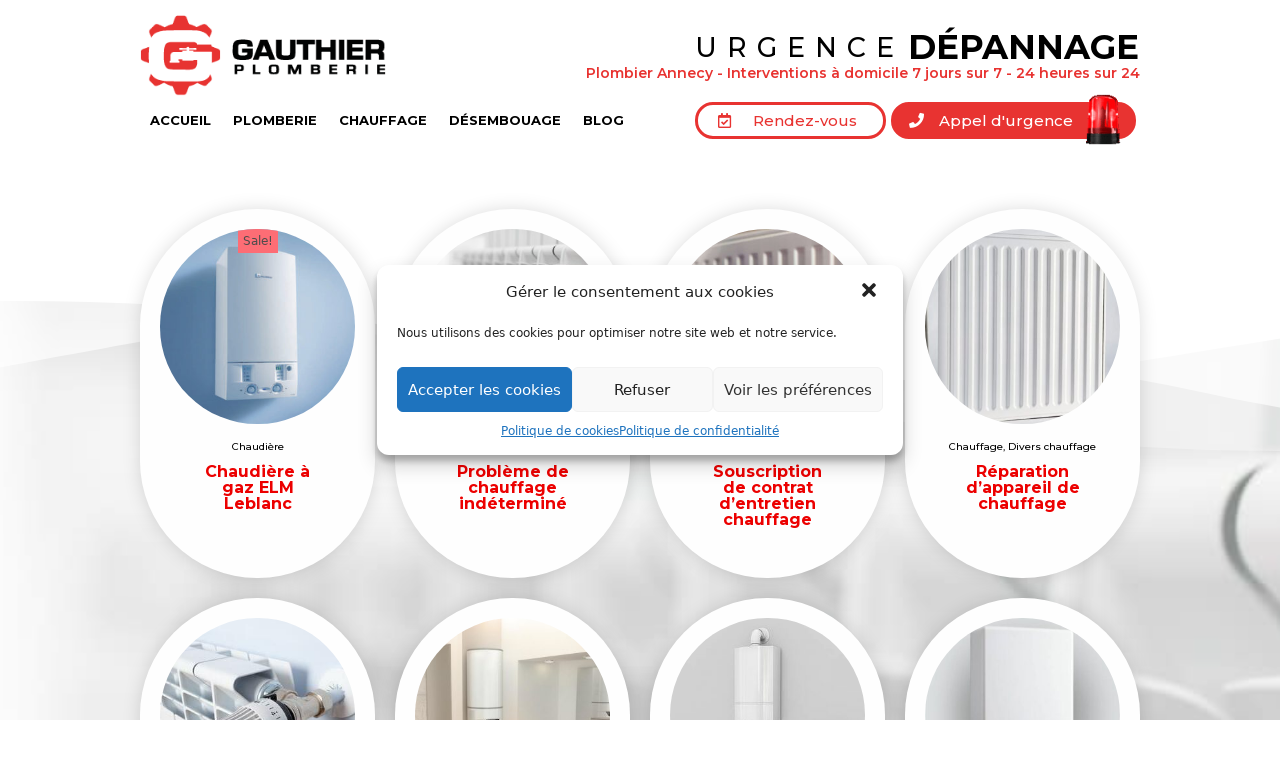

--- FILE ---
content_type: text/html; charset=UTF-8
request_url: https://gauthierplomberie.fr/categorie-produit/plomberie/tuyauterie/
body_size: 26045
content:
<!DOCTYPE html>
<html lang="fr-FR" prefix="og: https://ogp.me/ns#">
<head>
	<meta charset="UTF-8">
	<meta name="viewport" content="width=device-width, initial-scale=1">
<!-- Optimisation des moteurs de recherche par Rank Math - https://rankmath.com/ -->
<title>Tuyauterie - Gauthier Plomberie</title>
<meta name="robots" content="index, follow, max-snippet:-1, max-video-preview:-1, max-image-preview:large"/>
<link rel="canonical" href="https://gauthierplomberie.fr/categorie-produit/plomberie/tuyauterie/" />
<meta property="og:locale" content="fr_FR" />
<meta property="og:type" content="article" />
<meta property="og:title" content="Tuyauterie - Gauthier Plomberie" />
<meta property="og:url" content="https://gauthierplomberie.fr/categorie-produit/plomberie/tuyauterie/" />
<meta property="og:site_name" content="Gauthier Plomberie" />
<meta property="og:image" content="https://gauthierplomberie.fr/wp-content/uploads/pressure-gauges-valves_11208-1292.jpg" />
<meta property="og:image:secure_url" content="https://gauthierplomberie.fr/wp-content/uploads/pressure-gauges-valves_11208-1292.jpg" />
<meta property="og:image:width" content="626" />
<meta property="og:image:height" content="626" />
<meta property="og:image:type" content="image/jpeg" />
<meta name="twitter:card" content="summary_large_image" />
<meta name="twitter:title" content="Tuyauterie - Gauthier Plomberie" />
<meta name="twitter:label1" content="Produits" />
<meta name="twitter:data1" content="6" />
<script type="application/ld+json" class="rank-math-schema">{"@context":"https://schema.org","@graph":[{"@type":"Organization","@id":"https://gauthierplomberie.fr/#organization","name":"Gauthier Plomberie, Plombier Annecy"},{"@type":"WebSite","@id":"https://gauthierplomberie.fr/#website","url":"https://gauthierplomberie.fr","name":"Gauthier Plomberie, Plombier Annecy","publisher":{"@id":"https://gauthierplomberie.fr/#organization"},"inLanguage":"fr-FR"},{"@type":"CollectionPage","@id":"https://gauthierplomberie.fr/categorie-produit/plomberie/tuyauterie/#webpage","url":"https://gauthierplomberie.fr/categorie-produit/plomberie/tuyauterie/","name":"Tuyauterie - Gauthier Plomberie","isPartOf":{"@id":"https://gauthierplomberie.fr/#website"},"inLanguage":"fr-FR"},{"@context":"https://schema.org/","@graph":[{"@type":"Product","name":"D\u00e9bouchage sur colonne g\u00e9n\u00e9rale - Gauthier Plomberie 74","url":"https://gauthierplomberie.fr/produit/debouchage-sur-colonne-generale/","@id":"https://gauthierplomberie.fr/produit/debouchage-sur-colonne-generale/","description":"D\u00e9bouchage sur colonne g\u00e9n\u00e9rale"},{"@type":"Product","name":"R\u00e9paration de fuite sur tuyau de machine \u00e0 laver ou lave-vaisselle - Gauthier Plomberie 74","url":"https://gauthierplomberie.fr/produit/reparation-de-fuite-sur-tuyau-de-machine-a-laver-ou-lave-vaisselle/","@id":"https://gauthierplomberie.fr/produit/reparation-de-fuite-sur-tuyau-de-machine-a-laver-ou-lave-vaisselle/","description":"R\u00e9paration de fuite sur tuyau de machine \u00e0 laver ou lave-vaisselle. Les tuyaux de machines peuvent fuir et provoquer des d\u00e9g\u00e2ts d'eau. Si vous avez des tuyaux de remplissage d'eau de machine \u00e0 laver qui fuient derri\u00e8re votre laveuse, vous devez les faire inspecter d\u00e8s que possible."},{"@type":"Product","name":"R\u00e9paration de fuite sur tuyau apr\u00e8s vanne principale - Gauthier Plomberie 74","url":"https://gauthierplomberie.fr/produit/reparation-de-fuite-sur-tuyau-apres-vanne-principale/","@id":"https://gauthierplomberie.fr/produit/reparation-de-fuite-sur-tuyau-apres-vanne-principale/","description":"R\u00e9paration de fuite sur tuyau apr\u00e8s vanne principale"},{"@type":"Product","name":"R\u00e9paration de fuite sur vanne principale - Gauthier Plomberie 74","url":"https://gauthierplomberie.fr/produit/reparation-de-fuite-sur-vanne-principale/","@id":"https://gauthierplomberie.fr/produit/reparation-de-fuite-sur-vanne-principale/","description":"R\u00e9paration de fuite sur vanne principale"},{"@type":"Product","name":"R\u00e9paration de fuite sur tuyau d'\u00e9vacuation - Gauthier Plomberie 74","url":"https://gauthierplomberie.fr/produit/reparation-de-fuite-sur-tuyau-devacuation/","@id":"https://gauthierplomberie.fr/produit/reparation-de-fuite-sur-tuyau-devacuation/","description":"R\u00e9paration de fuite sur tuyau d'\u00e9vacuation"},{"@type":"Product","name":"Recherche et r\u00e9paration de fuite classique - Gauthier Plomberie 2026","url":"https://gauthierplomberie.fr/produit/recherche-et-reparation-de-fuite/","@id":"https://gauthierplomberie.fr/produit/recherche-et-reparation-de-fuite/","description":"Laisser un probl\u00e8me de fuite d'eau non trait\u00e9 peut entra\u00eener des factures inattendues, car cela peut causer des d\u00e9g\u00e2ts \u00e0 la peinture, aux murs et m\u00eame au rev\u00eatement de sol. La r\u00e9paration de fuite peut ne pas toujours \u00eatre \u00e9vidente, en particulier lorsque la fuite est de la taille d'un trou d'\u00e9pingle. Il est donc important de r\u00e9agir rapidement."}]}]}</script>
<!-- /Extension Rank Math WordPress SEO -->

<link rel="alternate" type="application/rss+xml" title="Gauthier Plomberie &raquo; Flux" href="https://gauthierplomberie.fr/feed/" />
<link rel="alternate" type="application/rss+xml" title="Gauthier Plomberie &raquo; Flux des commentaires" href="https://gauthierplomberie.fr/comments/feed/" />
<link rel="alternate" type="application/rss+xml" title="Flux pour Gauthier Plomberie &raquo; Tuyauterie Catégorie" href="https://gauthierplomberie.fr/categorie-produit/plomberie/tuyauterie/feed/" />
<link rel='stylesheet' id='wp-block-library-css' href='https://gauthierplomberie.fr/wp-includes/css/dist/block-library/style.min.css?ver=6.4.7' media='all' />
<style id='classic-theme-styles-inline-css'>
/*! This file is auto-generated */
.wp-block-button__link{color:#fff;background-color:#32373c;border-radius:9999px;box-shadow:none;text-decoration:none;padding:calc(.667em + 2px) calc(1.333em + 2px);font-size:1.125em}.wp-block-file__button{background:#32373c;color:#fff;text-decoration:none}
</style>
<style id='global-styles-inline-css'>
body{--wp--preset--color--black: #000000;--wp--preset--color--cyan-bluish-gray: #abb8c3;--wp--preset--color--white: #ffffff;--wp--preset--color--pale-pink: #f78da7;--wp--preset--color--vivid-red: #cf2e2e;--wp--preset--color--luminous-vivid-orange: #ff6900;--wp--preset--color--luminous-vivid-amber: #fcb900;--wp--preset--color--light-green-cyan: #7bdcb5;--wp--preset--color--vivid-green-cyan: #00d084;--wp--preset--color--pale-cyan-blue: #8ed1fc;--wp--preset--color--vivid-cyan-blue: #0693e3;--wp--preset--color--vivid-purple: #9b51e0;--wp--preset--color--contrast: var(--contrast);--wp--preset--color--contrast-2: var(--contrast-2);--wp--preset--color--contrast-3: var(--contrast-3);--wp--preset--color--base: var(--base);--wp--preset--color--base-2: var(--base-2);--wp--preset--color--base-3: var(--base-3);--wp--preset--color--accent: var(--accent);--wp--preset--gradient--vivid-cyan-blue-to-vivid-purple: linear-gradient(135deg,rgba(6,147,227,1) 0%,rgb(155,81,224) 100%);--wp--preset--gradient--light-green-cyan-to-vivid-green-cyan: linear-gradient(135deg,rgb(122,220,180) 0%,rgb(0,208,130) 100%);--wp--preset--gradient--luminous-vivid-amber-to-luminous-vivid-orange: linear-gradient(135deg,rgba(252,185,0,1) 0%,rgba(255,105,0,1) 100%);--wp--preset--gradient--luminous-vivid-orange-to-vivid-red: linear-gradient(135deg,rgba(255,105,0,1) 0%,rgb(207,46,46) 100%);--wp--preset--gradient--very-light-gray-to-cyan-bluish-gray: linear-gradient(135deg,rgb(238,238,238) 0%,rgb(169,184,195) 100%);--wp--preset--gradient--cool-to-warm-spectrum: linear-gradient(135deg,rgb(74,234,220) 0%,rgb(151,120,209) 20%,rgb(207,42,186) 40%,rgb(238,44,130) 60%,rgb(251,105,98) 80%,rgb(254,248,76) 100%);--wp--preset--gradient--blush-light-purple: linear-gradient(135deg,rgb(255,206,236) 0%,rgb(152,150,240) 100%);--wp--preset--gradient--blush-bordeaux: linear-gradient(135deg,rgb(254,205,165) 0%,rgb(254,45,45) 50%,rgb(107,0,62) 100%);--wp--preset--gradient--luminous-dusk: linear-gradient(135deg,rgb(255,203,112) 0%,rgb(199,81,192) 50%,rgb(65,88,208) 100%);--wp--preset--gradient--pale-ocean: linear-gradient(135deg,rgb(255,245,203) 0%,rgb(182,227,212) 50%,rgb(51,167,181) 100%);--wp--preset--gradient--electric-grass: linear-gradient(135deg,rgb(202,248,128) 0%,rgb(113,206,126) 100%);--wp--preset--gradient--midnight: linear-gradient(135deg,rgb(2,3,129) 0%,rgb(40,116,252) 100%);--wp--preset--font-size--small: 13px;--wp--preset--font-size--medium: 20px;--wp--preset--font-size--large: 36px;--wp--preset--font-size--x-large: 42px;--wp--preset--spacing--20: 0.44rem;--wp--preset--spacing--30: 0.67rem;--wp--preset--spacing--40: 1rem;--wp--preset--spacing--50: 1.5rem;--wp--preset--spacing--60: 2.25rem;--wp--preset--spacing--70: 3.38rem;--wp--preset--spacing--80: 5.06rem;--wp--preset--shadow--natural: 6px 6px 9px rgba(0, 0, 0, 0.2);--wp--preset--shadow--deep: 12px 12px 50px rgba(0, 0, 0, 0.4);--wp--preset--shadow--sharp: 6px 6px 0px rgba(0, 0, 0, 0.2);--wp--preset--shadow--outlined: 6px 6px 0px -3px rgba(255, 255, 255, 1), 6px 6px rgba(0, 0, 0, 1);--wp--preset--shadow--crisp: 6px 6px 0px rgba(0, 0, 0, 1);}:where(.is-layout-flex){gap: 0.5em;}:where(.is-layout-grid){gap: 0.5em;}body .is-layout-flow > .alignleft{float: left;margin-inline-start: 0;margin-inline-end: 2em;}body .is-layout-flow > .alignright{float: right;margin-inline-start: 2em;margin-inline-end: 0;}body .is-layout-flow > .aligncenter{margin-left: auto !important;margin-right: auto !important;}body .is-layout-constrained > .alignleft{float: left;margin-inline-start: 0;margin-inline-end: 2em;}body .is-layout-constrained > .alignright{float: right;margin-inline-start: 2em;margin-inline-end: 0;}body .is-layout-constrained > .aligncenter{margin-left: auto !important;margin-right: auto !important;}body .is-layout-constrained > :where(:not(.alignleft):not(.alignright):not(.alignfull)){max-width: var(--wp--style--global--content-size);margin-left: auto !important;margin-right: auto !important;}body .is-layout-constrained > .alignwide{max-width: var(--wp--style--global--wide-size);}body .is-layout-flex{display: flex;}body .is-layout-flex{flex-wrap: wrap;align-items: center;}body .is-layout-flex > *{margin: 0;}body .is-layout-grid{display: grid;}body .is-layout-grid > *{margin: 0;}:where(.wp-block-columns.is-layout-flex){gap: 2em;}:where(.wp-block-columns.is-layout-grid){gap: 2em;}:where(.wp-block-post-template.is-layout-flex){gap: 1.25em;}:where(.wp-block-post-template.is-layout-grid){gap: 1.25em;}.has-black-color{color: var(--wp--preset--color--black) !important;}.has-cyan-bluish-gray-color{color: var(--wp--preset--color--cyan-bluish-gray) !important;}.has-white-color{color: var(--wp--preset--color--white) !important;}.has-pale-pink-color{color: var(--wp--preset--color--pale-pink) !important;}.has-vivid-red-color{color: var(--wp--preset--color--vivid-red) !important;}.has-luminous-vivid-orange-color{color: var(--wp--preset--color--luminous-vivid-orange) !important;}.has-luminous-vivid-amber-color{color: var(--wp--preset--color--luminous-vivid-amber) !important;}.has-light-green-cyan-color{color: var(--wp--preset--color--light-green-cyan) !important;}.has-vivid-green-cyan-color{color: var(--wp--preset--color--vivid-green-cyan) !important;}.has-pale-cyan-blue-color{color: var(--wp--preset--color--pale-cyan-blue) !important;}.has-vivid-cyan-blue-color{color: var(--wp--preset--color--vivid-cyan-blue) !important;}.has-vivid-purple-color{color: var(--wp--preset--color--vivid-purple) !important;}.has-black-background-color{background-color: var(--wp--preset--color--black) !important;}.has-cyan-bluish-gray-background-color{background-color: var(--wp--preset--color--cyan-bluish-gray) !important;}.has-white-background-color{background-color: var(--wp--preset--color--white) !important;}.has-pale-pink-background-color{background-color: var(--wp--preset--color--pale-pink) !important;}.has-vivid-red-background-color{background-color: var(--wp--preset--color--vivid-red) !important;}.has-luminous-vivid-orange-background-color{background-color: var(--wp--preset--color--luminous-vivid-orange) !important;}.has-luminous-vivid-amber-background-color{background-color: var(--wp--preset--color--luminous-vivid-amber) !important;}.has-light-green-cyan-background-color{background-color: var(--wp--preset--color--light-green-cyan) !important;}.has-vivid-green-cyan-background-color{background-color: var(--wp--preset--color--vivid-green-cyan) !important;}.has-pale-cyan-blue-background-color{background-color: var(--wp--preset--color--pale-cyan-blue) !important;}.has-vivid-cyan-blue-background-color{background-color: var(--wp--preset--color--vivid-cyan-blue) !important;}.has-vivid-purple-background-color{background-color: var(--wp--preset--color--vivid-purple) !important;}.has-black-border-color{border-color: var(--wp--preset--color--black) !important;}.has-cyan-bluish-gray-border-color{border-color: var(--wp--preset--color--cyan-bluish-gray) !important;}.has-white-border-color{border-color: var(--wp--preset--color--white) !important;}.has-pale-pink-border-color{border-color: var(--wp--preset--color--pale-pink) !important;}.has-vivid-red-border-color{border-color: var(--wp--preset--color--vivid-red) !important;}.has-luminous-vivid-orange-border-color{border-color: var(--wp--preset--color--luminous-vivid-orange) !important;}.has-luminous-vivid-amber-border-color{border-color: var(--wp--preset--color--luminous-vivid-amber) !important;}.has-light-green-cyan-border-color{border-color: var(--wp--preset--color--light-green-cyan) !important;}.has-vivid-green-cyan-border-color{border-color: var(--wp--preset--color--vivid-green-cyan) !important;}.has-pale-cyan-blue-border-color{border-color: var(--wp--preset--color--pale-cyan-blue) !important;}.has-vivid-cyan-blue-border-color{border-color: var(--wp--preset--color--vivid-cyan-blue) !important;}.has-vivid-purple-border-color{border-color: var(--wp--preset--color--vivid-purple) !important;}.has-vivid-cyan-blue-to-vivid-purple-gradient-background{background: var(--wp--preset--gradient--vivid-cyan-blue-to-vivid-purple) !important;}.has-light-green-cyan-to-vivid-green-cyan-gradient-background{background: var(--wp--preset--gradient--light-green-cyan-to-vivid-green-cyan) !important;}.has-luminous-vivid-amber-to-luminous-vivid-orange-gradient-background{background: var(--wp--preset--gradient--luminous-vivid-amber-to-luminous-vivid-orange) !important;}.has-luminous-vivid-orange-to-vivid-red-gradient-background{background: var(--wp--preset--gradient--luminous-vivid-orange-to-vivid-red) !important;}.has-very-light-gray-to-cyan-bluish-gray-gradient-background{background: var(--wp--preset--gradient--very-light-gray-to-cyan-bluish-gray) !important;}.has-cool-to-warm-spectrum-gradient-background{background: var(--wp--preset--gradient--cool-to-warm-spectrum) !important;}.has-blush-light-purple-gradient-background{background: var(--wp--preset--gradient--blush-light-purple) !important;}.has-blush-bordeaux-gradient-background{background: var(--wp--preset--gradient--blush-bordeaux) !important;}.has-luminous-dusk-gradient-background{background: var(--wp--preset--gradient--luminous-dusk) !important;}.has-pale-ocean-gradient-background{background: var(--wp--preset--gradient--pale-ocean) !important;}.has-electric-grass-gradient-background{background: var(--wp--preset--gradient--electric-grass) !important;}.has-midnight-gradient-background{background: var(--wp--preset--gradient--midnight) !important;}.has-small-font-size{font-size: var(--wp--preset--font-size--small) !important;}.has-medium-font-size{font-size: var(--wp--preset--font-size--medium) !important;}.has-large-font-size{font-size: var(--wp--preset--font-size--large) !important;}.has-x-large-font-size{font-size: var(--wp--preset--font-size--x-large) !important;}
.wp-block-navigation a:where(:not(.wp-element-button)){color: inherit;}
:where(.wp-block-post-template.is-layout-flex){gap: 1.25em;}:where(.wp-block-post-template.is-layout-grid){gap: 1.25em;}
:where(.wp-block-columns.is-layout-flex){gap: 2em;}:where(.wp-block-columns.is-layout-grid){gap: 2em;}
.wp-block-pullquote{font-size: 1.5em;line-height: 1.6;}
</style>
<link rel='stylesheet' id='woocommerce-layout-css' href='https://gauthierplomberie.fr/wp-content/plugins/woocommerce/assets/css/woocommerce-layout.css?ver=8.4.2' media='all' />
<link rel='stylesheet' id='woocommerce-smallscreen-css' href='https://gauthierplomberie.fr/wp-content/plugins/woocommerce/assets/css/woocommerce-smallscreen.css?ver=8.4.2' media='only screen and (max-width: 768px)' />
<link rel='stylesheet' id='woocommerce-general-css' href='https://gauthierplomberie.fr/wp-content/plugins/woocommerce/assets/css/woocommerce.css?ver=8.4.2' media='all' />
<style id='woocommerce-inline-inline-css'>
.woocommerce form .form-row .required { visibility: visible; }
</style>
<link rel='stylesheet' id='cmplz-general-css' href='https://gauthierplomberie.fr/wp-content/plugins/complianz-gdpr/assets/css/cookieblocker.min.css?ver=6.5.6' media='all' />
<link rel='stylesheet' id='generate-style-grid-css' href='https://gauthierplomberie.fr/wp-content/themes/generatepress/assets/css/unsemantic-grid.min.css?ver=3.3.1' media='all' />
<link rel='stylesheet' id='generate-style-css' href='https://gauthierplomberie.fr/wp-content/themes/generatepress/assets/css/style.min.css?ver=3.3.1' media='all' />
<style id='generate-style-inline-css'>
body{background-color:#ffffff;color:#4c4c4c;}a{color:#ff0000;}a:hover, a:focus, a:active{color:#000000;}body .grid-container{max-width:1100px;}.wp-block-group__inner-container{max-width:1100px;margin-left:auto;margin-right:auto;}:root{--contrast:#222222;--contrast-2:#575760;--contrast-3:#b2b2be;--base:#f0f0f0;--base-2:#f7f8f9;--base-3:#ffffff;--accent:#1e73be;}:root .has-contrast-color{color:var(--contrast);}:root .has-contrast-background-color{background-color:var(--contrast);}:root .has-contrast-2-color{color:var(--contrast-2);}:root .has-contrast-2-background-color{background-color:var(--contrast-2);}:root .has-contrast-3-color{color:var(--contrast-3);}:root .has-contrast-3-background-color{background-color:var(--contrast-3);}:root .has-base-color{color:var(--base);}:root .has-base-background-color{background-color:var(--base);}:root .has-base-2-color{color:var(--base-2);}:root .has-base-2-background-color{background-color:var(--base-2);}:root .has-base-3-color{color:var(--base-3);}:root .has-base-3-background-color{background-color:var(--base-3);}:root .has-accent-color{color:var(--accent);}:root .has-accent-background-color{background-color:var(--accent);}body, button, input, select, textarea{font-family:-apple-system, system-ui, BlinkMacSystemFont, "Segoe UI", Helvetica, Arial, sans-serif, "Apple Color Emoji", "Segoe UI Emoji", "Segoe UI Symbol";}body{line-height:1.5;}.entry-content > [class*="wp-block-"]:not(:last-child):not(.wp-block-heading){margin-bottom:1.5em;}.main-title{font-size:45px;}.main-navigation .main-nav ul ul li a{font-size:14px;}.sidebar .widget, .footer-widgets .widget{font-size:17px;}h1{font-weight:300;font-size:40px;}h2{font-weight:300;font-size:30px;}h3{font-size:20px;}h4{font-size:inherit;}h5{font-size:inherit;}@media (max-width:768px){.main-title{font-size:30px;}h1{font-size:30px;}h2{font-size:25px;}}.top-bar{background-color:#636363;color:#ffffff;}.top-bar a{color:#ffffff;}.top-bar a:hover{color:#303030;}.site-header{background-color:#ffffff;color:#3a3a3a;}.site-header a{color:#3a3a3a;}.main-title a,.main-title a:hover{color:#222222;}.site-description{color:#757575;}.main-navigation,.main-navigation ul ul{background-color:#222222;}.main-navigation .main-nav ul li a, .main-navigation .menu-toggle, .main-navigation .menu-bar-items{color:#ffffff;}.main-navigation .main-nav ul li:not([class*="current-menu-"]):hover > a, .main-navigation .main-nav ul li:not([class*="current-menu-"]):focus > a, .main-navigation .main-nav ul li.sfHover:not([class*="current-menu-"]) > a, .main-navigation .menu-bar-item:hover > a, .main-navigation .menu-bar-item.sfHover > a{color:#ffffff;background-color:#3f3f3f;}button.menu-toggle:hover,button.menu-toggle:focus,.main-navigation .mobile-bar-items a,.main-navigation .mobile-bar-items a:hover,.main-navigation .mobile-bar-items a:focus{color:#ffffff;}.main-navigation .main-nav ul li[class*="current-menu-"] > a{color:#ffffff;background-color:#3f3f3f;}.navigation-search input[type="search"],.navigation-search input[type="search"]:active, .navigation-search input[type="search"]:focus, .main-navigation .main-nav ul li.search-item.active > a, .main-navigation .menu-bar-items .search-item.active > a{color:#ffffff;background-color:#3f3f3f;}.main-navigation ul ul{background-color:#3f3f3f;}.main-navigation .main-nav ul ul li a{color:#ffffff;}.main-navigation .main-nav ul ul li:not([class*="current-menu-"]):hover > a,.main-navigation .main-nav ul ul li:not([class*="current-menu-"]):focus > a, .main-navigation .main-nav ul ul li.sfHover:not([class*="current-menu-"]) > a{color:#ffffff;background-color:#4f4f4f;}.main-navigation .main-nav ul ul li[class*="current-menu-"] > a{color:#ffffff;background-color:#4f4f4f;}.separate-containers .inside-article, .separate-containers .comments-area, .separate-containers .page-header, .one-container .container, .separate-containers .paging-navigation, .inside-page-header{background-color:#ffffff;}.entry-meta{color:#595959;}.entry-meta a{color:#595959;}.entry-meta a:hover{color:#1e73be;}.sidebar .widget{background-color:#ffffff;}.sidebar .widget .widget-title{color:#000000;}.footer-widgets{background-color:#ffffff;}.footer-widgets .widget-title{color:#000000;}.site-info{color:#ffffff;background-color:#222222;}.site-info a{color:#ffffff;}.site-info a:hover{color:#606060;}.footer-bar .widget_nav_menu .current-menu-item a{color:#606060;}input[type="text"],input[type="email"],input[type="url"],input[type="password"],input[type="search"],input[type="tel"],input[type="number"],textarea,select{color:#666666;background-color:#fafafa;border-color:#cccccc;}input[type="text"]:focus,input[type="email"]:focus,input[type="url"]:focus,input[type="password"]:focus,input[type="search"]:focus,input[type="tel"]:focus,input[type="number"]:focus,textarea:focus,select:focus{color:#666666;background-color:#ffffff;border-color:#bfbfbf;}button,html input[type="button"],input[type="reset"],input[type="submit"],a.button,a.wp-block-button__link:not(.has-background){color:#ffffff;background-color:#666666;}button:hover,html input[type="button"]:hover,input[type="reset"]:hover,input[type="submit"]:hover,a.button:hover,button:focus,html input[type="button"]:focus,input[type="reset"]:focus,input[type="submit"]:focus,a.button:focus,a.wp-block-button__link:not(.has-background):active,a.wp-block-button__link:not(.has-background):focus,a.wp-block-button__link:not(.has-background):hover{color:#ffffff;background-color:#3f3f3f;}a.generate-back-to-top{background-color:rgba( 0,0,0,0.4 );color:#ffffff;}a.generate-back-to-top:hover,a.generate-back-to-top:focus{background-color:rgba( 0,0,0,0.6 );color:#ffffff;}:root{--gp-search-modal-bg-color:var(--base-3);--gp-search-modal-text-color:var(--contrast);--gp-search-modal-overlay-bg-color:rgba(0,0,0,0.2);}@media (max-width:768px){.main-navigation .menu-bar-item:hover > a, .main-navigation .menu-bar-item.sfHover > a{background:none;color:#ffffff;}}.inside-top-bar{padding:10px;}.inside-header{padding:40px;}.site-main .wp-block-group__inner-container{padding:40px;}.entry-content .alignwide, body:not(.no-sidebar) .entry-content .alignfull{margin-left:-40px;width:calc(100% + 80px);max-width:calc(100% + 80px);}.rtl .menu-item-has-children .dropdown-menu-toggle{padding-left:20px;}.rtl .main-navigation .main-nav ul li.menu-item-has-children > a{padding-right:20px;}.site-info{padding:20px;}@media (max-width:768px){.separate-containers .inside-article, .separate-containers .comments-area, .separate-containers .page-header, .separate-containers .paging-navigation, .one-container .site-content, .inside-page-header{padding:30px;}.site-main .wp-block-group__inner-container{padding:30px;}.site-info{padding-right:10px;padding-left:10px;}.entry-content .alignwide, body:not(.no-sidebar) .entry-content .alignfull{margin-left:-30px;width:calc(100% + 60px);max-width:calc(100% + 60px);}}.one-container .sidebar .widget{padding:0px;}/* End cached CSS */@media (max-width:768px){.main-navigation .menu-toggle,.main-navigation .mobile-bar-items,.sidebar-nav-mobile:not(#sticky-placeholder){display:block;}.main-navigation ul,.gen-sidebar-nav{display:none;}[class*="nav-float-"] .site-header .inside-header > *{float:none;clear:both;}}
</style>
<link rel='stylesheet' id='generate-mobile-style-css' href='https://gauthierplomberie.fr/wp-content/themes/generatepress/assets/css/mobile.min.css?ver=3.3.1' media='all' />
<link rel='stylesheet' id='generate-font-icons-css' href='https://gauthierplomberie.fr/wp-content/themes/generatepress/assets/css/components/font-icons.min.css?ver=3.3.1' media='all' />
<link rel='stylesheet' id='jet-woo-builder-generatepress-css' href='https://gauthierplomberie.fr/wp-content/plugins/jet-woo-builder/includes/compatibility/packages/themes/generatepress/assets/css/style.css?ver=2.1.9' media='all' />
<link rel='stylesheet' id='jet-elements-css' href='https://gauthierplomberie.fr/wp-content/plugins/jet-elements/assets/css/jet-elements.css?ver=2.6.14' media='all' />
<link rel='stylesheet' id='jet-elements-skin-css' href='https://gauthierplomberie.fr/wp-content/plugins/jet-elements/assets/css/jet-elements-skin.css?ver=2.6.14' media='all' />
<link rel='stylesheet' id='elementor-icons-css' href='https://gauthierplomberie.fr/wp-content/plugins/elementor/assets/lib/eicons/css/elementor-icons.min.css?ver=5.25.0' media='all' />
<link rel='stylesheet' id='elementor-frontend-legacy-css' href='https://gauthierplomberie.fr/wp-content/plugins/elementor/assets/css/frontend-legacy.min.css?ver=3.18.2' media='all' />
<link rel='stylesheet' id='elementor-frontend-css' href='https://gauthierplomberie.fr/wp-content/plugins/elementor/assets/css/frontend.min.css?ver=3.18.2' media='all' />
<style id='elementor-frontend-inline-css'>
@-webkit-keyframes ha_fadeIn{0%{opacity:0}to{opacity:1}}@keyframes ha_fadeIn{0%{opacity:0}to{opacity:1}}@-webkit-keyframes ha_zoomIn{0%{opacity:0;-webkit-transform:scale3d(.3,.3,.3);transform:scale3d(.3,.3,.3)}50%{opacity:1}}@keyframes ha_zoomIn{0%{opacity:0;-webkit-transform:scale3d(.3,.3,.3);transform:scale3d(.3,.3,.3)}50%{opacity:1}}@-webkit-keyframes ha_rollIn{0%{opacity:0;-webkit-transform:translate3d(-100%,0,0) rotate3d(0,0,1,-120deg);transform:translate3d(-100%,0,0) rotate3d(0,0,1,-120deg)}to{opacity:1}}@keyframes ha_rollIn{0%{opacity:0;-webkit-transform:translate3d(-100%,0,0) rotate3d(0,0,1,-120deg);transform:translate3d(-100%,0,0) rotate3d(0,0,1,-120deg)}to{opacity:1}}@-webkit-keyframes ha_bounce{0%,20%,53%,to{-webkit-animation-timing-function:cubic-bezier(.215,.61,.355,1);animation-timing-function:cubic-bezier(.215,.61,.355,1)}40%,43%{-webkit-transform:translate3d(0,-30px,0) scaleY(1.1);transform:translate3d(0,-30px,0) scaleY(1.1);-webkit-animation-timing-function:cubic-bezier(.755,.05,.855,.06);animation-timing-function:cubic-bezier(.755,.05,.855,.06)}70%{-webkit-transform:translate3d(0,-15px,0) scaleY(1.05);transform:translate3d(0,-15px,0) scaleY(1.05);-webkit-animation-timing-function:cubic-bezier(.755,.05,.855,.06);animation-timing-function:cubic-bezier(.755,.05,.855,.06)}80%{-webkit-transition-timing-function:cubic-bezier(.215,.61,.355,1);transition-timing-function:cubic-bezier(.215,.61,.355,1);-webkit-transform:translate3d(0,0,0) scaleY(.95);transform:translate3d(0,0,0) scaleY(.95)}90%{-webkit-transform:translate3d(0,-4px,0) scaleY(1.02);transform:translate3d(0,-4px,0) scaleY(1.02)}}@keyframes ha_bounce{0%,20%,53%,to{-webkit-animation-timing-function:cubic-bezier(.215,.61,.355,1);animation-timing-function:cubic-bezier(.215,.61,.355,1)}40%,43%{-webkit-transform:translate3d(0,-30px,0) scaleY(1.1);transform:translate3d(0,-30px,0) scaleY(1.1);-webkit-animation-timing-function:cubic-bezier(.755,.05,.855,.06);animation-timing-function:cubic-bezier(.755,.05,.855,.06)}70%{-webkit-transform:translate3d(0,-15px,0) scaleY(1.05);transform:translate3d(0,-15px,0) scaleY(1.05);-webkit-animation-timing-function:cubic-bezier(.755,.05,.855,.06);animation-timing-function:cubic-bezier(.755,.05,.855,.06)}80%{-webkit-transition-timing-function:cubic-bezier(.215,.61,.355,1);transition-timing-function:cubic-bezier(.215,.61,.355,1);-webkit-transform:translate3d(0,0,0) scaleY(.95);transform:translate3d(0,0,0) scaleY(.95)}90%{-webkit-transform:translate3d(0,-4px,0) scaleY(1.02);transform:translate3d(0,-4px,0) scaleY(1.02)}}@-webkit-keyframes ha_bounceIn{0%,20%,40%,60%,80%,to{-webkit-animation-timing-function:cubic-bezier(.215,.61,.355,1);animation-timing-function:cubic-bezier(.215,.61,.355,1)}0%{opacity:0;-webkit-transform:scale3d(.3,.3,.3);transform:scale3d(.3,.3,.3)}20%{-webkit-transform:scale3d(1.1,1.1,1.1);transform:scale3d(1.1,1.1,1.1)}40%{-webkit-transform:scale3d(.9,.9,.9);transform:scale3d(.9,.9,.9)}60%{opacity:1;-webkit-transform:scale3d(1.03,1.03,1.03);transform:scale3d(1.03,1.03,1.03)}80%{-webkit-transform:scale3d(.97,.97,.97);transform:scale3d(.97,.97,.97)}to{opacity:1}}@keyframes ha_bounceIn{0%,20%,40%,60%,80%,to{-webkit-animation-timing-function:cubic-bezier(.215,.61,.355,1);animation-timing-function:cubic-bezier(.215,.61,.355,1)}0%{opacity:0;-webkit-transform:scale3d(.3,.3,.3);transform:scale3d(.3,.3,.3)}20%{-webkit-transform:scale3d(1.1,1.1,1.1);transform:scale3d(1.1,1.1,1.1)}40%{-webkit-transform:scale3d(.9,.9,.9);transform:scale3d(.9,.9,.9)}60%{opacity:1;-webkit-transform:scale3d(1.03,1.03,1.03);transform:scale3d(1.03,1.03,1.03)}80%{-webkit-transform:scale3d(.97,.97,.97);transform:scale3d(.97,.97,.97)}to{opacity:1}}@-webkit-keyframes ha_flipInX{0%{opacity:0;-webkit-transform:perspective(400px) rotate3d(1,0,0,90deg);transform:perspective(400px) rotate3d(1,0,0,90deg);-webkit-animation-timing-function:ease-in;animation-timing-function:ease-in}40%{-webkit-transform:perspective(400px) rotate3d(1,0,0,-20deg);transform:perspective(400px) rotate3d(1,0,0,-20deg);-webkit-animation-timing-function:ease-in;animation-timing-function:ease-in}60%{opacity:1;-webkit-transform:perspective(400px) rotate3d(1,0,0,10deg);transform:perspective(400px) rotate3d(1,0,0,10deg)}80%{-webkit-transform:perspective(400px) rotate3d(1,0,0,-5deg);transform:perspective(400px) rotate3d(1,0,0,-5deg)}}@keyframes ha_flipInX{0%{opacity:0;-webkit-transform:perspective(400px) rotate3d(1,0,0,90deg);transform:perspective(400px) rotate3d(1,0,0,90deg);-webkit-animation-timing-function:ease-in;animation-timing-function:ease-in}40%{-webkit-transform:perspective(400px) rotate3d(1,0,0,-20deg);transform:perspective(400px) rotate3d(1,0,0,-20deg);-webkit-animation-timing-function:ease-in;animation-timing-function:ease-in}60%{opacity:1;-webkit-transform:perspective(400px) rotate3d(1,0,0,10deg);transform:perspective(400px) rotate3d(1,0,0,10deg)}80%{-webkit-transform:perspective(400px) rotate3d(1,0,0,-5deg);transform:perspective(400px) rotate3d(1,0,0,-5deg)}}@-webkit-keyframes ha_flipInY{0%{opacity:0;-webkit-transform:perspective(400px) rotate3d(0,1,0,90deg);transform:perspective(400px) rotate3d(0,1,0,90deg);-webkit-animation-timing-function:ease-in;animation-timing-function:ease-in}40%{-webkit-transform:perspective(400px) rotate3d(0,1,0,-20deg);transform:perspective(400px) rotate3d(0,1,0,-20deg);-webkit-animation-timing-function:ease-in;animation-timing-function:ease-in}60%{opacity:1;-webkit-transform:perspective(400px) rotate3d(0,1,0,10deg);transform:perspective(400px) rotate3d(0,1,0,10deg)}80%{-webkit-transform:perspective(400px) rotate3d(0,1,0,-5deg);transform:perspective(400px) rotate3d(0,1,0,-5deg)}}@keyframes ha_flipInY{0%{opacity:0;-webkit-transform:perspective(400px) rotate3d(0,1,0,90deg);transform:perspective(400px) rotate3d(0,1,0,90deg);-webkit-animation-timing-function:ease-in;animation-timing-function:ease-in}40%{-webkit-transform:perspective(400px) rotate3d(0,1,0,-20deg);transform:perspective(400px) rotate3d(0,1,0,-20deg);-webkit-animation-timing-function:ease-in;animation-timing-function:ease-in}60%{opacity:1;-webkit-transform:perspective(400px) rotate3d(0,1,0,10deg);transform:perspective(400px) rotate3d(0,1,0,10deg)}80%{-webkit-transform:perspective(400px) rotate3d(0,1,0,-5deg);transform:perspective(400px) rotate3d(0,1,0,-5deg)}}@-webkit-keyframes ha_swing{20%{-webkit-transform:rotate3d(0,0,1,15deg);transform:rotate3d(0,0,1,15deg)}40%{-webkit-transform:rotate3d(0,0,1,-10deg);transform:rotate3d(0,0,1,-10deg)}60%{-webkit-transform:rotate3d(0,0,1,5deg);transform:rotate3d(0,0,1,5deg)}80%{-webkit-transform:rotate3d(0,0,1,-5deg);transform:rotate3d(0,0,1,-5deg)}}@keyframes ha_swing{20%{-webkit-transform:rotate3d(0,0,1,15deg);transform:rotate3d(0,0,1,15deg)}40%{-webkit-transform:rotate3d(0,0,1,-10deg);transform:rotate3d(0,0,1,-10deg)}60%{-webkit-transform:rotate3d(0,0,1,5deg);transform:rotate3d(0,0,1,5deg)}80%{-webkit-transform:rotate3d(0,0,1,-5deg);transform:rotate3d(0,0,1,-5deg)}}@-webkit-keyframes ha_slideInDown{0%{visibility:visible;-webkit-transform:translate3d(0,-100%,0);transform:translate3d(0,-100%,0)}}@keyframes ha_slideInDown{0%{visibility:visible;-webkit-transform:translate3d(0,-100%,0);transform:translate3d(0,-100%,0)}}@-webkit-keyframes ha_slideInUp{0%{visibility:visible;-webkit-transform:translate3d(0,100%,0);transform:translate3d(0,100%,0)}}@keyframes ha_slideInUp{0%{visibility:visible;-webkit-transform:translate3d(0,100%,0);transform:translate3d(0,100%,0)}}@-webkit-keyframes ha_slideInLeft{0%{visibility:visible;-webkit-transform:translate3d(-100%,0,0);transform:translate3d(-100%,0,0)}}@keyframes ha_slideInLeft{0%{visibility:visible;-webkit-transform:translate3d(-100%,0,0);transform:translate3d(-100%,0,0)}}@-webkit-keyframes ha_slideInRight{0%{visibility:visible;-webkit-transform:translate3d(100%,0,0);transform:translate3d(100%,0,0)}}@keyframes ha_slideInRight{0%{visibility:visible;-webkit-transform:translate3d(100%,0,0);transform:translate3d(100%,0,0)}}.ha_fadeIn{-webkit-animation-name:ha_fadeIn;animation-name:ha_fadeIn}.ha_zoomIn{-webkit-animation-name:ha_zoomIn;animation-name:ha_zoomIn}.ha_rollIn{-webkit-animation-name:ha_rollIn;animation-name:ha_rollIn}.ha_bounce{-webkit-transform-origin:center bottom;-ms-transform-origin:center bottom;transform-origin:center bottom;-webkit-animation-name:ha_bounce;animation-name:ha_bounce}.ha_bounceIn{-webkit-animation-name:ha_bounceIn;animation-name:ha_bounceIn;-webkit-animation-duration:.75s;-webkit-animation-duration:calc(var(--animate-duration)*.75);animation-duration:.75s;animation-duration:calc(var(--animate-duration)*.75)}.ha_flipInX,.ha_flipInY{-webkit-animation-name:ha_flipInX;animation-name:ha_flipInX;-webkit-backface-visibility:visible!important;backface-visibility:visible!important}.ha_flipInY{-webkit-animation-name:ha_flipInY;animation-name:ha_flipInY}.ha_swing{-webkit-transform-origin:top center;-ms-transform-origin:top center;transform-origin:top center;-webkit-animation-name:ha_swing;animation-name:ha_swing}.ha_slideInDown{-webkit-animation-name:ha_slideInDown;animation-name:ha_slideInDown}.ha_slideInUp{-webkit-animation-name:ha_slideInUp;animation-name:ha_slideInUp}.ha_slideInLeft{-webkit-animation-name:ha_slideInLeft;animation-name:ha_slideInLeft}.ha_slideInRight{-webkit-animation-name:ha_slideInRight;animation-name:ha_slideInRight}.ha-css-transform-yes{-webkit-transition-duration:var(--ha-tfx-transition-duration, .2s);transition-duration:var(--ha-tfx-transition-duration, .2s);-webkit-transition-property:-webkit-transform;transition-property:transform;transition-property:transform,-webkit-transform;-webkit-transform:translate(var(--ha-tfx-translate-x, 0),var(--ha-tfx-translate-y, 0)) scale(var(--ha-tfx-scale-x, 1),var(--ha-tfx-scale-y, 1)) skew(var(--ha-tfx-skew-x, 0),var(--ha-tfx-skew-y, 0)) rotateX(var(--ha-tfx-rotate-x, 0)) rotateY(var(--ha-tfx-rotate-y, 0)) rotateZ(var(--ha-tfx-rotate-z, 0));transform:translate(var(--ha-tfx-translate-x, 0),var(--ha-tfx-translate-y, 0)) scale(var(--ha-tfx-scale-x, 1),var(--ha-tfx-scale-y, 1)) skew(var(--ha-tfx-skew-x, 0),var(--ha-tfx-skew-y, 0)) rotateX(var(--ha-tfx-rotate-x, 0)) rotateY(var(--ha-tfx-rotate-y, 0)) rotateZ(var(--ha-tfx-rotate-z, 0))}.ha-css-transform-yes:hover{-webkit-transform:translate(var(--ha-tfx-translate-x-hover, var(--ha-tfx-translate-x, 0)),var(--ha-tfx-translate-y-hover, var(--ha-tfx-translate-y, 0))) scale(var(--ha-tfx-scale-x-hover, var(--ha-tfx-scale-x, 1)),var(--ha-tfx-scale-y-hover, var(--ha-tfx-scale-y, 1))) skew(var(--ha-tfx-skew-x-hover, var(--ha-tfx-skew-x, 0)),var(--ha-tfx-skew-y-hover, var(--ha-tfx-skew-y, 0))) rotateX(var(--ha-tfx-rotate-x-hover, var(--ha-tfx-rotate-x, 0))) rotateY(var(--ha-tfx-rotate-y-hover, var(--ha-tfx-rotate-y, 0))) rotateZ(var(--ha-tfx-rotate-z-hover, var(--ha-tfx-rotate-z, 0)));transform:translate(var(--ha-tfx-translate-x-hover, var(--ha-tfx-translate-x, 0)),var(--ha-tfx-translate-y-hover, var(--ha-tfx-translate-y, 0))) scale(var(--ha-tfx-scale-x-hover, var(--ha-tfx-scale-x, 1)),var(--ha-tfx-scale-y-hover, var(--ha-tfx-scale-y, 1))) skew(var(--ha-tfx-skew-x-hover, var(--ha-tfx-skew-x, 0)),var(--ha-tfx-skew-y-hover, var(--ha-tfx-skew-y, 0))) rotateX(var(--ha-tfx-rotate-x-hover, var(--ha-tfx-rotate-x, 0))) rotateY(var(--ha-tfx-rotate-y-hover, var(--ha-tfx-rotate-y, 0))) rotateZ(var(--ha-tfx-rotate-z-hover, var(--ha-tfx-rotate-z, 0)))}.happy-addon>.elementor-widget-container{word-wrap:break-word;overflow-wrap:break-word}.happy-addon>.elementor-widget-container,.happy-addon>.elementor-widget-container *{-webkit-box-sizing:border-box;box-sizing:border-box}.happy-addon p:empty{display:none}.happy-addon .elementor-inline-editing{min-height:auto!important}.happy-addon-pro img{max-width:100%;height:auto;-o-object-fit:cover;object-fit:cover}.ha-screen-reader-text{position:absolute;overflow:hidden;clip:rect(1px,1px,1px,1px);margin:-1px;padding:0;width:1px;height:1px;border:0;word-wrap:normal!important;-webkit-clip-path:inset(50%);clip-path:inset(50%)}.ha-has-bg-overlay>.elementor-widget-container{position:relative;z-index:1}.ha-has-bg-overlay>.elementor-widget-container:before{position:absolute;top:0;left:0;z-index:-1;width:100%;height:100%;content:""}.ha-popup--is-enabled .ha-js-popup,.ha-popup--is-enabled .ha-js-popup img{cursor:-webkit-zoom-in!important;cursor:zoom-in!important}.mfp-wrap .mfp-arrow,.mfp-wrap .mfp-close{background-color:transparent}.mfp-wrap .mfp-arrow:focus,.mfp-wrap .mfp-close:focus{outline-width:thin}.ha-advanced-tooltip-enable{position:relative;cursor:pointer;--ha-tooltip-arrow-color:black;--ha-tooltip-arrow-distance:0}.ha-advanced-tooltip-enable .ha-advanced-tooltip-content{position:absolute;z-index:999;display:none;padding:5px 0;width:120px;height:auto;border-radius:6px;background-color:#000;color:#fff;text-align:center;opacity:0}.ha-advanced-tooltip-enable .ha-advanced-tooltip-content::after{position:absolute;border-width:5px;border-style:solid;content:""}.ha-advanced-tooltip-enable .ha-advanced-tooltip-content.no-arrow::after{visibility:hidden}.ha-advanced-tooltip-enable .ha-advanced-tooltip-content.show{display:inline-block;opacity:1}.ha-advanced-tooltip-enable.ha-advanced-tooltip-top .ha-advanced-tooltip-content,body[data-elementor-device-mode=tablet] .ha-advanced-tooltip-enable.ha-advanced-tooltip-tablet-top .ha-advanced-tooltip-content{top:unset;right:0;bottom:calc(101% + var(--ha-tooltip-arrow-distance));left:0;margin:0 auto}.ha-advanced-tooltip-enable.ha-advanced-tooltip-top .ha-advanced-tooltip-content::after,body[data-elementor-device-mode=tablet] .ha-advanced-tooltip-enable.ha-advanced-tooltip-tablet-top .ha-advanced-tooltip-content::after{top:100%;right:unset;bottom:unset;left:50%;border-color:var(--ha-tooltip-arrow-color) transparent transparent transparent;-webkit-transform:translateX(-50%);-ms-transform:translateX(-50%);transform:translateX(-50%)}.ha-advanced-tooltip-enable.ha-advanced-tooltip-bottom .ha-advanced-tooltip-content,body[data-elementor-device-mode=tablet] .ha-advanced-tooltip-enable.ha-advanced-tooltip-tablet-bottom .ha-advanced-tooltip-content{top:calc(101% + var(--ha-tooltip-arrow-distance));right:0;bottom:unset;left:0;margin:0 auto}.ha-advanced-tooltip-enable.ha-advanced-tooltip-bottom .ha-advanced-tooltip-content::after,body[data-elementor-device-mode=tablet] .ha-advanced-tooltip-enable.ha-advanced-tooltip-tablet-bottom .ha-advanced-tooltip-content::after{top:unset;right:unset;bottom:100%;left:50%;border-color:transparent transparent var(--ha-tooltip-arrow-color) transparent;-webkit-transform:translateX(-50%);-ms-transform:translateX(-50%);transform:translateX(-50%)}.ha-advanced-tooltip-enable.ha-advanced-tooltip-left .ha-advanced-tooltip-content,body[data-elementor-device-mode=tablet] .ha-advanced-tooltip-enable.ha-advanced-tooltip-tablet-left .ha-advanced-tooltip-content{top:50%;right:calc(101% + var(--ha-tooltip-arrow-distance));bottom:unset;left:unset;-webkit-transform:translateY(-50%);-ms-transform:translateY(-50%);transform:translateY(-50%)}.ha-advanced-tooltip-enable.ha-advanced-tooltip-left .ha-advanced-tooltip-content::after,body[data-elementor-device-mode=tablet] .ha-advanced-tooltip-enable.ha-advanced-tooltip-tablet-left .ha-advanced-tooltip-content::after{top:50%;right:unset;bottom:unset;left:100%;border-color:transparent transparent transparent var(--ha-tooltip-arrow-color);-webkit-transform:translateY(-50%);-ms-transform:translateY(-50%);transform:translateY(-50%)}.ha-advanced-tooltip-enable.ha-advanced-tooltip-right .ha-advanced-tooltip-content,body[data-elementor-device-mode=tablet] .ha-advanced-tooltip-enable.ha-advanced-tooltip-tablet-right .ha-advanced-tooltip-content{top:50%;right:unset;bottom:unset;left:calc(101% + var(--ha-tooltip-arrow-distance));-webkit-transform:translateY(-50%);-ms-transform:translateY(-50%);transform:translateY(-50%)}.ha-advanced-tooltip-enable.ha-advanced-tooltip-right .ha-advanced-tooltip-content::after,body[data-elementor-device-mode=tablet] .ha-advanced-tooltip-enable.ha-advanced-tooltip-tablet-right .ha-advanced-tooltip-content::after{top:50%;right:100%;bottom:unset;left:unset;border-color:transparent var(--ha-tooltip-arrow-color) transparent transparent;-webkit-transform:translateY(-50%);-ms-transform:translateY(-50%);transform:translateY(-50%)}body[data-elementor-device-mode=mobile] .ha-advanced-tooltip-enable.ha-advanced-tooltip-mobile-top .ha-advanced-tooltip-content{top:unset;right:0;bottom:calc(101% + var(--ha-tooltip-arrow-distance));left:0;margin:0 auto}body[data-elementor-device-mode=mobile] .ha-advanced-tooltip-enable.ha-advanced-tooltip-mobile-top .ha-advanced-tooltip-content::after{top:100%;right:unset;bottom:unset;left:50%;border-color:var(--ha-tooltip-arrow-color) transparent transparent transparent;-webkit-transform:translateX(-50%);-ms-transform:translateX(-50%);transform:translateX(-50%)}body[data-elementor-device-mode=mobile] .ha-advanced-tooltip-enable.ha-advanced-tooltip-mobile-bottom .ha-advanced-tooltip-content{top:calc(101% + var(--ha-tooltip-arrow-distance));right:0;bottom:unset;left:0;margin:0 auto}body[data-elementor-device-mode=mobile] .ha-advanced-tooltip-enable.ha-advanced-tooltip-mobile-bottom .ha-advanced-tooltip-content::after{top:unset;right:unset;bottom:100%;left:50%;border-color:transparent transparent var(--ha-tooltip-arrow-color) transparent;-webkit-transform:translateX(-50%);-ms-transform:translateX(-50%);transform:translateX(-50%)}body[data-elementor-device-mode=mobile] .ha-advanced-tooltip-enable.ha-advanced-tooltip-mobile-left .ha-advanced-tooltip-content{top:50%;right:calc(101% + var(--ha-tooltip-arrow-distance));bottom:unset;left:unset;-webkit-transform:translateY(-50%);-ms-transform:translateY(-50%);transform:translateY(-50%)}body[data-elementor-device-mode=mobile] .ha-advanced-tooltip-enable.ha-advanced-tooltip-mobile-left .ha-advanced-tooltip-content::after{top:50%;right:unset;bottom:unset;left:100%;border-color:transparent transparent transparent var(--ha-tooltip-arrow-color);-webkit-transform:translateY(-50%);-ms-transform:translateY(-50%);transform:translateY(-50%)}body[data-elementor-device-mode=mobile] .ha-advanced-tooltip-enable.ha-advanced-tooltip-mobile-right .ha-advanced-tooltip-content{top:50%;right:unset;bottom:unset;left:calc(101% + var(--ha-tooltip-arrow-distance));-webkit-transform:translateY(-50%);-ms-transform:translateY(-50%);transform:translateY(-50%)}body[data-elementor-device-mode=mobile] .ha-advanced-tooltip-enable.ha-advanced-tooltip-mobile-right .ha-advanced-tooltip-content::after{top:50%;right:100%;bottom:unset;left:unset;border-color:transparent var(--ha-tooltip-arrow-color) transparent transparent;-webkit-transform:translateY(-50%);-ms-transform:translateY(-50%);transform:translateY(-50%)}body.elementor-editor-active .happy-addon.ha-gravityforms .gform_wrapper{display:block!important}.ha-scroll-to-top-wrap.ha-scroll-to-top-hide{display:none}.ha-scroll-to-top-wrap.edit-mode,.ha-scroll-to-top-wrap.single-page-off{display:none!important}.ha-scroll-to-top-button{position:fixed;right:15px;bottom:15px;z-index:9999;display:-webkit-box;display:-webkit-flex;display:-ms-flexbox;display:flex;-webkit-box-align:center;-webkit-align-items:center;align-items:center;-ms-flex-align:center;-webkit-box-pack:center;-ms-flex-pack:center;-webkit-justify-content:center;justify-content:center;width:50px;height:50px;border-radius:50px;background-color:#5636d1;color:#fff;text-align:center;opacity:1;cursor:pointer;-webkit-transition:all .3s;transition:all .3s}.ha-scroll-to-top-button i{color:#fff;font-size:16px}.ha-scroll-to-top-button:hover{background-color:#e2498a}
</style>
<link rel='stylesheet' id='swiper-css' href='https://gauthierplomberie.fr/wp-content/plugins/elementor/assets/lib/swiper/css/swiper.min.css?ver=5.3.6' media='all' />
<link rel='stylesheet' id='elementor-post-179-css' href='https://gauthierplomberie.fr/wp-content/uploads/elementor/css/post-179.css?ver=1761142770' media='all' />
<link rel='stylesheet' id='powerpack-frontend-css' href='https://gauthierplomberie.fr/wp-content/plugins/powerpack-lite-for-elementor/assets/css/min/frontend.min.css?ver=2.7.13' media='all' />
<link rel='stylesheet' id='amelia-elementor-widget-font-css' href='https://gauthierplomberie.fr/wp-content/plugins/ameliabooking/public/css/frontend/elementor.css?ver=1.0.93' media='all' />
<link rel='stylesheet' id='elementor-pro-css' href='https://gauthierplomberie.fr/wp-content/plugins/elementor-pro/assets/css/frontend.min.css?ver=3.18.1' media='all' />
<link rel='stylesheet' id='jet-tabs-frontend-css' href='https://gauthierplomberie.fr/wp-content/plugins/jet-tabs/assets/css/jet-tabs-frontend.css?ver=2.2.0' media='all' />
<link rel='stylesheet' id='font-awesome-5-all-css' href='https://gauthierplomberie.fr/wp-content/plugins/elementor/assets/lib/font-awesome/css/all.min.css?ver=3.18.2' media='all' />
<link rel='stylesheet' id='font-awesome-4-shim-css' href='https://gauthierplomberie.fr/wp-content/plugins/elementor/assets/lib/font-awesome/css/v4-shims.min.css?ver=3.18.2' media='all' />
<link rel='stylesheet' id='elementor-global-css' href='https://gauthierplomberie.fr/wp-content/uploads/elementor/css/global.css?ver=1761142771' media='all' />
<link rel='stylesheet' id='elementor-post-273-css' href='https://gauthierplomberie.fr/wp-content/uploads/elementor/css/post-273.css?ver=1761142772' media='all' />
<link rel='stylesheet' id='happy-icons-css' href='https://gauthierplomberie.fr/wp-content/plugins/happy-elementor-addons/assets/fonts/style.min.css?ver=3.9.1.1' media='all' />
<link rel='stylesheet' id='font-awesome-css' href='https://gauthierplomberie.fr/wp-content/plugins/elementor/assets/lib/font-awesome/css/font-awesome.min.css?ver=4.7.0' media='all' />
<link rel='stylesheet' id='jet-woo-builder-css' href='https://gauthierplomberie.fr/wp-content/plugins/jet-woo-builder/assets/css/frontend.css?ver=2.1.9' media='all' />
<style id='jet-woo-builder-inline-css'>
@font-face {
				font-family: "WooCommerce";
				font-weight: normal;
				font-style: normal;
				src: url("https://gauthierplomberie.fr/wp-content/plugins/woocommerce/assets/fonts/WooCommerce.eot");
				src: url("https://gauthierplomberie.fr/wp-content/plugins/woocommerce/assets/fonts/WooCommerce.eot?#iefix") format("embedded-opentype"),
					 url("https://gauthierplomberie.fr/wp-content/plugins/woocommerce/assets/fonts/WooCommerce.woff") format("woff"),
					 url("https://gauthierplomberie.fr/wp-content/plugins/woocommerce/assets/fonts/WooCommerce.ttf") format("truetype"),
					 url("https://gauthierplomberie.fr/wp-content/plugins/woocommerce/assets/fonts/WooCommerce.svg#WooCommerce") format("svg");
			}
</style>
<link rel='stylesheet' id='elementor-icons-shared-0-css' href='https://gauthierplomberie.fr/wp-content/plugins/elementor/assets/lib/font-awesome/css/fontawesome.min.css?ver=5.15.3' media='all' />
<link rel='stylesheet' id='elementor-icons-fa-solid-css' href='https://gauthierplomberie.fr/wp-content/plugins/elementor/assets/lib/font-awesome/css/solid.min.css?ver=5.15.3' media='all' />
<link rel='stylesheet' id='elementor-post-1081-css' href='https://gauthierplomberie.fr/wp-content/uploads/elementor/css/post-1081.css?ver=1765097396' media='all' />
<link rel='stylesheet' id='elementor-post-925-css' href='https://gauthierplomberie.fr/wp-content/uploads/elementor/css/post-925.css?ver=1761144416' media='all' />
<link rel='stylesheet' id='generate-woocommerce-css' href='https://gauthierplomberie.fr/wp-content/plugins/gp-premium/woocommerce/functions/css/woocommerce.min.css?ver=2.3.2' media='all' />
<style id='generate-woocommerce-inline-css'>
.woocommerce ul.products li.product .woocommerce-LoopProduct-link h2, .woocommerce ul.products li.product .woocommerce-loop-category__title{font-weight:normal;text-transform:none;font-size:20px;}.woocommerce .up-sells ul.products li.product .woocommerce-LoopProduct-link h2, .woocommerce .cross-sells ul.products li.product .woocommerce-LoopProduct-link h2, .woocommerce .related ul.products li.product .woocommerce-LoopProduct-link h2{font-size:20px;}.woocommerce #respond input#submit, .woocommerce a.button, .woocommerce button.button, .woocommerce input.button{color:#ffffff;background-color:#666666;font-weight:normal;text-transform:none;}.woocommerce #respond input#submit:hover, .woocommerce a.button:hover, .woocommerce button.button:hover, .woocommerce input.button:hover{color:#ffffff;background-color:#3f3f3f;}.woocommerce #respond input#submit.alt, .woocommerce a.button.alt, .woocommerce button.button.alt, .woocommerce input.button.alt, .woocommerce #respond input#submit.alt.disabled, .woocommerce #respond input#submit.alt.disabled:hover, .woocommerce #respond input#submit.alt:disabled, .woocommerce #respond input#submit.alt:disabled:hover, .woocommerce #respond input#submit.alt:disabled[disabled], .woocommerce #respond input#submit.alt:disabled[disabled]:hover, .woocommerce a.button.alt.disabled, .woocommerce a.button.alt.disabled:hover, .woocommerce a.button.alt:disabled, .woocommerce a.button.alt:disabled:hover, .woocommerce a.button.alt:disabled[disabled], .woocommerce a.button.alt:disabled[disabled]:hover, .woocommerce button.button.alt.disabled, .woocommerce button.button.alt.disabled:hover, .woocommerce button.button.alt:disabled, .woocommerce button.button.alt:disabled:hover, .woocommerce button.button.alt:disabled[disabled], .woocommerce button.button.alt:disabled[disabled]:hover, .woocommerce input.button.alt.disabled, .woocommerce input.button.alt.disabled:hover, .woocommerce input.button.alt:disabled, .woocommerce input.button.alt:disabled:hover, .woocommerce input.button.alt:disabled[disabled], .woocommerce input.button.alt:disabled[disabled]:hover{color:#ffffff;background-color:#1e73be;}.woocommerce #respond input#submit.alt:hover, .woocommerce a.button.alt:hover, .woocommerce button.button.alt:hover, .woocommerce input.button.alt:hover{color:#ffffff;background-color:#377fbf;}.woocommerce .star-rating span:before, .woocommerce p.stars:hover a::before{color:#ffa200;}.woocommerce span.onsale{background-color:#222222;color:#ffffff;}.woocommerce ul.products li.product .price, .woocommerce div.product p.price{color:#222222;}.woocommerce div.product .woocommerce-tabs ul.tabs li a{color:#222222;}.woocommerce div.product .woocommerce-tabs ul.tabs li a:hover, .woocommerce div.product .woocommerce-tabs ul.tabs li.active a{color:#1e73be;}.woocommerce-message{background-color:#0b9444;color:#ffffff;}div.woocommerce-message a.button, div.woocommerce-message a.button:focus, div.woocommerce-message a.button:hover, div.woocommerce-message a, div.woocommerce-message a:focus, div.woocommerce-message a:hover{color:#ffffff;}.woocommerce-info{background-color:#1e73be;color:#ffffff;}div.woocommerce-info a.button, div.woocommerce-info a.button:focus, div.woocommerce-info a.button:hover, div.woocommerce-info a, div.woocommerce-info a:focus, div.woocommerce-info a:hover{color:#ffffff;}.woocommerce-error{background-color:#e8626d;color:#ffffff;}div.woocommerce-error a.button, div.woocommerce-error a.button:focus, div.woocommerce-error a.button:hover, div.woocommerce-error a, div.woocommerce-error a:focus, div.woocommerce-error a:hover{color:#ffffff;}.woocommerce-product-details__short-description{color:#4c4c4c;}#wc-mini-cart{background-color:#ffffff;color:#000000;}#wc-mini-cart a:not(.button), #wc-mini-cart a.remove{color:#000000;}#wc-mini-cart .button{color:#ffffff;}#wc-mini-cart .button:hover, #wc-mini-cart .button:focus, #wc-mini-cart .button:active{color:#ffffff;}.woocommerce #content div.product div.images, .woocommerce div.product div.images, .woocommerce-page #content div.product div.images, .woocommerce-page div.product div.images{width:50%;}.add-to-cart-panel{background-color:#ffffff;color:#000000;}.add-to-cart-panel a:not(.button){color:#000000;}.woocommerce .widget_price_filter .price_slider_wrapper .ui-widget-content{background-color:#dddddd;}.woocommerce .widget_price_filter .ui-slider .ui-slider-range, .woocommerce .widget_price_filter .ui-slider .ui-slider-handle{background-color:#666666;}.wc-columns-container .products, .woocommerce .related ul.products, .woocommerce .up-sells ul.products{grid-gap:50px;}@media (max-width: 1024px){.woocommerce .wc-columns-container.wc-tablet-columns-2 .products{-ms-grid-columns:(1fr)[2];grid-template-columns:repeat(2, 1fr);}.wc-related-upsell-tablet-columns-2 .related ul.products, .wc-related-upsell-tablet-columns-2 .up-sells ul.products{-ms-grid-columns:(1fr)[2];grid-template-columns:repeat(2, 1fr);}}@media (max-width:768px){.add-to-cart-panel .continue-shopping{background-color:#ffffff;}.woocommerce #content div.product div.images,.woocommerce div.product div.images,.woocommerce-page #content div.product div.images,.woocommerce-page div.product div.images{width:100%;}}@media (max-width:768px){.mobile-bar-items + .menu-toggle{text-align:left;}nav.toggled .main-nav li.wc-menu-item{display:none !important;}body.nav-search-enabled .wc-menu-cart-activated:not(#mobile-header) .mobile-bar-items{float:right;position:relative;}.nav-search-enabled .wc-menu-cart-activated:not(#mobile-header) .menu-toggle{float:left;width:auto;}.mobile-bar-items.wc-mobile-cart-items{z-index:1;}}
</style>
<link rel='stylesheet' id='generate-woocommerce-mobile-css' href='https://gauthierplomberie.fr/wp-content/plugins/gp-premium/woocommerce/functions/css/woocommerce-mobile.min.css?ver=2.3.2' media='(max-width:768px)' />
<link rel='stylesheet' id='gp-premium-icons-css' href='https://gauthierplomberie.fr/wp-content/plugins/gp-premium/general/icons/icons.min.css?ver=2.3.2' media='all' />
<link rel='stylesheet' id='google-fonts-1-css' href='https://fonts.googleapis.com/css?family=Montserrat%3A100%2C100italic%2C200%2C200italic%2C300%2C300italic%2C400%2C400italic%2C500%2C500italic%2C600%2C600italic%2C700%2C700italic%2C800%2C800italic%2C900%2C900italic&#038;display=auto&#038;ver=6.4.7' media='all' />
<link rel='stylesheet' id='elementor-icons-fa-regular-css' href='https://gauthierplomberie.fr/wp-content/plugins/elementor/assets/lib/font-awesome/css/regular.min.css?ver=5.15.3' media='all' />
<link rel='stylesheet' id='elementor-icons-fa-brands-css' href='https://gauthierplomberie.fr/wp-content/plugins/elementor/assets/lib/font-awesome/css/brands.min.css?ver=5.15.3' media='all' />
<link rel="preconnect" href="https://fonts.gstatic.com/" crossorigin><script id="jquery-core-js-extra">
var pp = {"ajax_url":"https:\/\/gauthierplomberie.fr\/wp-admin\/admin-ajax.php"};
</script>
<script src="https://gauthierplomberie.fr/wp-includes/js/jquery/jquery.min.js?ver=3.7.1" id="jquery-core-js"></script>
<script src="https://gauthierplomberie.fr/wp-includes/js/jquery/jquery-migrate.min.js?ver=3.4.1" id="jquery-migrate-js"></script>
<script src="https://gauthierplomberie.fr/wp-content/plugins/woocommerce/assets/js/jquery-blockui/jquery.blockUI.min.js?ver=2.7.0-wc.8.4.2" id="jquery-blockui-js" defer data-wp-strategy="defer"></script>
<script id="wc-add-to-cart-js-extra">
var wc_add_to_cart_params = {"ajax_url":"\/wp-admin\/admin-ajax.php","wc_ajax_url":"\/?wc-ajax=%%endpoint%%","i18n_view_cart":"Voir le panier","cart_url":"https:\/\/gauthierplomberie.fr\/panier\/","is_cart":"","cart_redirect_after_add":"no"};
</script>
<script src="https://gauthierplomberie.fr/wp-content/plugins/woocommerce/assets/js/frontend/add-to-cart.min.js?ver=8.4.2" id="wc-add-to-cart-js" defer data-wp-strategy="defer"></script>
<script src="https://gauthierplomberie.fr/wp-content/plugins/woocommerce/assets/js/js-cookie/js.cookie.min.js?ver=2.1.4-wc.8.4.2" id="js-cookie-js" defer data-wp-strategy="defer"></script>
<script id="woocommerce-js-extra">
var woocommerce_params = {"ajax_url":"\/wp-admin\/admin-ajax.php","wc_ajax_url":"\/?wc-ajax=%%endpoint%%"};
</script>
<script src="https://gauthierplomberie.fr/wp-content/plugins/woocommerce/assets/js/frontend/woocommerce.min.js?ver=8.4.2" id="woocommerce-js" defer data-wp-strategy="defer"></script>
<script src="https://gauthierplomberie.fr/wp-content/plugins/elementor/assets/lib/font-awesome/js/v4-shims.min.js?ver=3.18.2" id="font-awesome-4-shim-js"></script>
<link rel="https://api.w.org/" href="https://gauthierplomberie.fr/wp-json/" /><link rel="alternate" type="application/json" href="https://gauthierplomberie.fr/wp-json/wp/v2/product_cat/54" /><link rel="EditURI" type="application/rsd+xml" title="RSD" href="https://gauthierplomberie.fr/xmlrpc.php?rsd" />
<meta name="generator" content="WordPress 6.4.7" />

		<!-- GA Google Analytics @ https://m0n.co/ga -->
		<script async src="https://www.googletagmanager.com/gtag/js?id=UA-140928351-1"></script>
		<script>
			window.dataLayer = window.dataLayer || [];
			function gtag(){dataLayer.push(arguments);}
			gtag('js', new Date());
			gtag('config', 'UA-140928351-1', gtag('config', 'AW-748919874'););
		</script>

	<!-- Event snippet for Bouton On vous rappelle conversion page
In your html page, add the snippet and call gtag_report_conversion when someone clicks on the chosen link or button. -->
<script>
function gtag_report_conversion(url) {
  var callback = function () {
    if (typeof(url) != 'undefined') {
      window.location = url;
    }
  };
  gtag('event', 'conversion', {
      'send_to': 'AW-748919874/zj11CPCl7usBEMK4juUC',
      'event_callback': callback
  });
  return false;
}
</script>
<style>.cmplz-hidden{display:none!important;}</style>	<noscript><style>.woocommerce-product-gallery{ opacity: 1 !important; }</style></noscript>
	<meta name="generator" content="Elementor 3.18.2; features: block_editor_assets_optimize, e_image_loading_optimization; settings: css_print_method-external, google_font-enabled, font_display-auto">
<link rel="icon" href="https://gauthierplomberie.fr/wp-content/uploads/cropped-picto-gauthier-3-32x32.png" sizes="32x32" />
<link rel="icon" href="https://gauthierplomberie.fr/wp-content/uploads/cropped-picto-gauthier-3-192x192.png" sizes="192x192" />
<link rel="apple-touch-icon" href="https://gauthierplomberie.fr/wp-content/uploads/cropped-picto-gauthier-3-180x180.png" />
<meta name="msapplication-TileImage" content="https://gauthierplomberie.fr/wp-content/uploads/cropped-picto-gauthier-3-270x270.png" />
		<style id="wp-custom-css">
			.amelia-app-booking #am-step-booking.am-mobile-collapsed.am-active-picker .am-select-date, .amelia-app-booking .am-step-booking-catalog.am-mobile-collapsed.am-active-picker .am-select-date {
	background:red;
}
/*
.amelia-app-booking #am-step-booking.am-mobile-collapsed .am-select-date, .amelia-app-booking .am-step-booking-catalog.am-mobile-collapsed .am-select-date{
	background:red;
}
*/

.amelia-app-booking .el-button--primary.el-button{background-color:red;}

button#am-continue-button.el-button.el-button--default span {
  background-color: #fff;
  border-color: red;
	color: red;}

#am-confirm-booking div.el-button.el-button--primary{
  background: red;
  border-color: red;
	color: #fff;}

#am-confirm-booking div.el-button.el-button--primary :hover{
  background: red;
  border-color: red;
	color: #000;}

.woocommerce div.product div.images img {
	border-radius: 300px;
}

.woocommerce-product-gallery__image{
  border-radius:300px;
}

.woocommerce ul.products li.product a img{
	border-radius: 200px;
}		</style>
		</head>

<body data-cmplz=1 class="archive tax-product_cat term-tuyauterie term-54 wp-custom-logo wp-embed-responsive theme-generatepress woocommerce woocommerce-page woocommerce-no-js no-sidebar nav-below-header one-container fluid-header active-footer-widgets-0 nav-aligned-left header-aligned-left dropdown-hover elementor-default elementor-template-full-width elementor-kit-179 elementor-page-925 full-width-content" itemtype="https://schema.org/Blog" itemscope>
	<a class="screen-reader-text skip-link" href="#content" title="Aller au contenu">Aller au contenu</a>		<div data-elementor-type="header" data-elementor-id="273" class="elementor elementor-273 elementor-location-header" data-elementor-post-type="elementor_library">
					<div class="elementor-section-wrap">
								<section class="elementor-section elementor-top-section elementor-element elementor-element-5303703 elementor-section-content-middle elementor-section-boxed elementor-section-height-default elementor-section-height-default" data-id="5303703" data-element_type="section" data-settings="{&quot;jet_parallax_layout_list&quot;:[{&quot;jet_parallax_layout_image&quot;:{&quot;url&quot;:&quot;&quot;,&quot;id&quot;:&quot;&quot;,&quot;size&quot;:&quot;&quot;},&quot;_id&quot;:&quot;d4fe568&quot;,&quot;jet_parallax_layout_image_tablet&quot;:{&quot;url&quot;:&quot;&quot;,&quot;id&quot;:&quot;&quot;,&quot;size&quot;:&quot;&quot;},&quot;jet_parallax_layout_image_mobile&quot;:{&quot;url&quot;:&quot;&quot;,&quot;id&quot;:&quot;&quot;,&quot;size&quot;:&quot;&quot;},&quot;jet_parallax_layout_speed&quot;:{&quot;unit&quot;:&quot;%&quot;,&quot;size&quot;:50,&quot;sizes&quot;:[]},&quot;jet_parallax_layout_type&quot;:&quot;scroll&quot;,&quot;jet_parallax_layout_direction&quot;:null,&quot;jet_parallax_layout_fx_direction&quot;:null,&quot;jet_parallax_layout_z_index&quot;:&quot;&quot;,&quot;jet_parallax_layout_bg_x&quot;:50,&quot;jet_parallax_layout_bg_x_tablet&quot;:&quot;&quot;,&quot;jet_parallax_layout_bg_x_mobile&quot;:&quot;&quot;,&quot;jet_parallax_layout_bg_y&quot;:50,&quot;jet_parallax_layout_bg_y_tablet&quot;:&quot;&quot;,&quot;jet_parallax_layout_bg_y_mobile&quot;:&quot;&quot;,&quot;jet_parallax_layout_bg_size&quot;:&quot;auto&quot;,&quot;jet_parallax_layout_bg_size_tablet&quot;:&quot;&quot;,&quot;jet_parallax_layout_bg_size_mobile&quot;:&quot;&quot;,&quot;jet_parallax_layout_animation_prop&quot;:&quot;transform&quot;,&quot;jet_parallax_layout_on&quot;:[&quot;desktop&quot;,&quot;tablet&quot;]}],&quot;background_background&quot;:&quot;classic&quot;,&quot;_ha_eqh_enable&quot;:false}">
						<div class="elementor-container elementor-column-gap-no">
							<div class="elementor-row">
					<div class="elementor-column elementor-col-50 elementor-top-column elementor-element elementor-element-f7a4acd" data-id="f7a4acd" data-element_type="column">
			<div class="elementor-column-wrap elementor-element-populated">
							<div class="elementor-widget-wrap">
						<div class="elementor-element elementor-element-bd1a7e8 elementor-widget elementor-widget-image" data-id="bd1a7e8" data-element_type="widget" data-widget_type="image.default">
				<div class="elementor-widget-container">
								<div class="elementor-image">
													<a href="https://gauthierplomberie.fr">
							<img loading="lazy" width="307" height="101" src="https://gauthierplomberie.fr/wp-content/uploads/2018/10/logo-gauthier.gif" class="attachment-full size-full wp-image-21" alt="" />								</a>
														</div>
						</div>
				</div>
						</div>
					</div>
		</div>
				<div class="elementor-column elementor-col-50 elementor-top-column elementor-element elementor-element-b1d2d02" data-id="b1d2d02" data-element_type="column">
			<div class="elementor-column-wrap elementor-element-populated">
							<div class="elementor-widget-wrap">
						<section class="elementor-section elementor-inner-section elementor-element elementor-element-b801678 elementor-section-content-middle elementor-section-boxed elementor-section-height-default elementor-section-height-default" data-id="b801678" data-element_type="section" data-settings="{&quot;jet_parallax_layout_list&quot;:[{&quot;jet_parallax_layout_image&quot;:{&quot;url&quot;:&quot;&quot;,&quot;id&quot;:&quot;&quot;,&quot;size&quot;:&quot;&quot;},&quot;_id&quot;:&quot;c5e1b90&quot;,&quot;jet_parallax_layout_image_tablet&quot;:{&quot;url&quot;:&quot;&quot;,&quot;id&quot;:&quot;&quot;,&quot;size&quot;:&quot;&quot;},&quot;jet_parallax_layout_image_mobile&quot;:{&quot;url&quot;:&quot;&quot;,&quot;id&quot;:&quot;&quot;,&quot;size&quot;:&quot;&quot;},&quot;jet_parallax_layout_speed&quot;:{&quot;unit&quot;:&quot;%&quot;,&quot;size&quot;:50,&quot;sizes&quot;:[]},&quot;jet_parallax_layout_type&quot;:&quot;scroll&quot;,&quot;jet_parallax_layout_direction&quot;:null,&quot;jet_parallax_layout_fx_direction&quot;:null,&quot;jet_parallax_layout_z_index&quot;:&quot;&quot;,&quot;jet_parallax_layout_bg_x&quot;:50,&quot;jet_parallax_layout_bg_x_tablet&quot;:&quot;&quot;,&quot;jet_parallax_layout_bg_x_mobile&quot;:&quot;&quot;,&quot;jet_parallax_layout_bg_y&quot;:50,&quot;jet_parallax_layout_bg_y_tablet&quot;:&quot;&quot;,&quot;jet_parallax_layout_bg_y_mobile&quot;:&quot;&quot;,&quot;jet_parallax_layout_bg_size&quot;:&quot;auto&quot;,&quot;jet_parallax_layout_bg_size_tablet&quot;:&quot;&quot;,&quot;jet_parallax_layout_bg_size_mobile&quot;:&quot;&quot;,&quot;jet_parallax_layout_animation_prop&quot;:&quot;transform&quot;,&quot;jet_parallax_layout_on&quot;:[&quot;desktop&quot;,&quot;tablet&quot;]}],&quot;_ha_eqh_enable&quot;:false}">
						<div class="elementor-container elementor-column-gap-no">
							<div class="elementor-row">
					<div class="elementor-column elementor-col-50 elementor-inner-column elementor-element elementor-element-222c254" data-id="222c254" data-element_type="column">
			<div class="elementor-column-wrap elementor-element-populated">
							<div class="elementor-widget-wrap">
						<div class="elementor-element elementor-element-bc73c7b elementor-widget elementor-widget-heading" data-id="bc73c7b" data-element_type="widget" data-widget_type="heading.default">
				<div class="elementor-widget-container">
			<h2 class="elementor-heading-title elementor-size-default">Urgence</h2>		</div>
				</div>
						</div>
					</div>
		</div>
				<div class="elementor-column elementor-col-50 elementor-inner-column elementor-element elementor-element-44cb3a7" data-id="44cb3a7" data-element_type="column">
			<div class="elementor-column-wrap elementor-element-populated">
							<div class="elementor-widget-wrap">
						<div class="elementor-element elementor-element-65e183d elementor-widget elementor-widget-heading" data-id="65e183d" data-element_type="widget" data-widget_type="heading.default">
				<div class="elementor-widget-container">
			<h2 class="elementor-heading-title elementor-size-default">Dépannage</h2>		</div>
				</div>
						</div>
					</div>
		</div>
								</div>
					</div>
		</section>
				<div class="elementor-element elementor-element-9bea579 elementor-widget elementor-widget-heading" data-id="9bea579" data-element_type="widget" data-widget_type="heading.default">
				<div class="elementor-widget-container">
			<h1 class="elementor-heading-title elementor-size-default">Plombier Annecy - Interventions à domicile 7 jours sur 7 -  24 heures  sur 24</h1>		</div>
				</div>
						</div>
					</div>
		</div>
								</div>
					</div>
		</section>
				<section class="elementor-section elementor-top-section elementor-element elementor-element-9d52cd1 elementor-section-content-middle elementor-section-boxed elementor-section-height-default elementor-section-height-default" data-id="9d52cd1" data-element_type="section" data-settings="{&quot;background_background&quot;:&quot;classic&quot;,&quot;jet_parallax_layout_list&quot;:[{&quot;jet_parallax_layout_image&quot;:{&quot;url&quot;:&quot;&quot;,&quot;id&quot;:&quot;&quot;,&quot;size&quot;:&quot;&quot;},&quot;_id&quot;:&quot;1763b53&quot;,&quot;jet_parallax_layout_image_tablet&quot;:{&quot;url&quot;:&quot;&quot;,&quot;id&quot;:&quot;&quot;,&quot;size&quot;:&quot;&quot;},&quot;jet_parallax_layout_image_mobile&quot;:{&quot;url&quot;:&quot;&quot;,&quot;id&quot;:&quot;&quot;,&quot;size&quot;:&quot;&quot;},&quot;jet_parallax_layout_speed&quot;:{&quot;unit&quot;:&quot;%&quot;,&quot;size&quot;:50,&quot;sizes&quot;:[]},&quot;jet_parallax_layout_type&quot;:&quot;scroll&quot;,&quot;jet_parallax_layout_direction&quot;:null,&quot;jet_parallax_layout_fx_direction&quot;:null,&quot;jet_parallax_layout_z_index&quot;:&quot;&quot;,&quot;jet_parallax_layout_bg_x&quot;:50,&quot;jet_parallax_layout_bg_x_tablet&quot;:&quot;&quot;,&quot;jet_parallax_layout_bg_x_mobile&quot;:&quot;&quot;,&quot;jet_parallax_layout_bg_y&quot;:50,&quot;jet_parallax_layout_bg_y_tablet&quot;:&quot;&quot;,&quot;jet_parallax_layout_bg_y_mobile&quot;:&quot;&quot;,&quot;jet_parallax_layout_bg_size&quot;:&quot;auto&quot;,&quot;jet_parallax_layout_bg_size_tablet&quot;:&quot;&quot;,&quot;jet_parallax_layout_bg_size_mobile&quot;:&quot;&quot;,&quot;jet_parallax_layout_animation_prop&quot;:&quot;transform&quot;,&quot;jet_parallax_layout_on&quot;:[&quot;desktop&quot;,&quot;tablet&quot;]}],&quot;_ha_eqh_enable&quot;:false}">
						<div class="elementor-container elementor-column-gap-no">
							<div class="elementor-row">
					<div class="elementor-column elementor-col-33 elementor-top-column elementor-element elementor-element-bf542f0" data-id="bf542f0" data-element_type="column">
			<div class="elementor-column-wrap elementor-element-populated">
							<div class="elementor-widget-wrap">
						<div class="elementor-element elementor-element-0416d0c elementor-nav-menu__text-align-center elementor-nav-menu--dropdown-tablet elementor-nav-menu--toggle elementor-nav-menu--burger elementor-widget elementor-widget-nav-menu" data-id="0416d0c" data-element_type="widget" data-settings="{&quot;layout&quot;:&quot;horizontal&quot;,&quot;submenu_icon&quot;:{&quot;value&quot;:&quot;&lt;i class=\&quot;fas fa-caret-down\&quot;&gt;&lt;\/i&gt;&quot;,&quot;library&quot;:&quot;fa-solid&quot;},&quot;toggle&quot;:&quot;burger&quot;}" data-widget_type="nav-menu.default">
				<div class="elementor-widget-container">
						<nav class="elementor-nav-menu--main elementor-nav-menu__container elementor-nav-menu--layout-horizontal e--pointer-background e--animation-grow">
				<ul id="menu-1-0416d0c" class="elementor-nav-menu"><li class="menu-item menu-item-type-post_type menu-item-object-page menu-item-home menu-item-2413"><a href="https://gauthierplomberie.fr/" class="elementor-item">Accueil</a></li>
<li class="menu-item menu-item-type-post_type menu-item-object-page menu-item-377"><a href="https://gauthierplomberie.fr/plomberie/" class="elementor-item">Plomberie</a></li>
<li class="menu-item menu-item-type-post_type menu-item-object-page menu-item-376"><a href="https://gauthierplomberie.fr/chauffage/" class="elementor-item">Chauffage</a></li>
<li class="menu-item menu-item-type-post_type menu-item-object-page menu-item-2085"><a href="https://gauthierplomberie.fr/desembouage/" class="elementor-item">Désembouage</a></li>
<li class="menu-item menu-item-type-post_type menu-item-object-page menu-item-2454"><a href="https://gauthierplomberie.fr/blog/" class="elementor-item">Blog</a></li>
</ul>			</nav>
					<div class="elementor-menu-toggle" role="button" tabindex="0" aria-label="Permuter le menu" aria-expanded="false">
			<i aria-hidden="true" role="presentation" class="elementor-menu-toggle__icon--open eicon-menu-bar"></i><i aria-hidden="true" role="presentation" class="elementor-menu-toggle__icon--close eicon-close"></i>			<span class="elementor-screen-only">Menu</span>
		</div>
					<nav class="elementor-nav-menu--dropdown elementor-nav-menu__container" aria-hidden="true">
				<ul id="menu-2-0416d0c" class="elementor-nav-menu"><li class="menu-item menu-item-type-post_type menu-item-object-page menu-item-home menu-item-2413"><a href="https://gauthierplomberie.fr/" class="elementor-item" tabindex="-1">Accueil</a></li>
<li class="menu-item menu-item-type-post_type menu-item-object-page menu-item-377"><a href="https://gauthierplomberie.fr/plomberie/" class="elementor-item" tabindex="-1">Plomberie</a></li>
<li class="menu-item menu-item-type-post_type menu-item-object-page menu-item-376"><a href="https://gauthierplomberie.fr/chauffage/" class="elementor-item" tabindex="-1">Chauffage</a></li>
<li class="menu-item menu-item-type-post_type menu-item-object-page menu-item-2085"><a href="https://gauthierplomberie.fr/desembouage/" class="elementor-item" tabindex="-1">Désembouage</a></li>
<li class="menu-item menu-item-type-post_type menu-item-object-page menu-item-2454"><a href="https://gauthierplomberie.fr/blog/" class="elementor-item" tabindex="-1">Blog</a></li>
</ul>			</nav>
				</div>
				</div>
						</div>
					</div>
		</div>
				<div class="elementor-column elementor-col-33 elementor-top-column elementor-element elementor-element-270a79d" data-id="270a79d" data-element_type="column">
			<div class="elementor-column-wrap elementor-element-populated">
							<div class="elementor-widget-wrap">
						<div class="elementor-element elementor-element-cee2be9 elementor-align-justify elementor-widget elementor-widget-button" data-id="cee2be9" data-element_type="widget" data-widget_type="button.default">
				<div class="elementor-widget-container">
					<div class="elementor-button-wrapper">
			<a class="elementor-button elementor-button-link elementor-size-sm" href="https://gauthierplomberie.fr/votre-rendez-vous/">
						<span class="elementor-button-content-wrapper">
						<span class="elementor-button-icon elementor-align-icon-left">
				<i aria-hidden="true" class="far fa-calendar-check"></i>			</span>
						<span class="elementor-button-text">Rendez-vous</span>
		</span>
					</a>
		</div>
				</div>
				</div>
						</div>
					</div>
		</div>
				<div class="elementor-column elementor-col-33 elementor-top-column elementor-element elementor-element-9790844" data-id="9790844" data-element_type="column">
			<div class="elementor-column-wrap elementor-element-populated">
							<div class="elementor-widget-wrap">
						<div class="elementor-element elementor-element-497eda8 elementor-align-justify elementor-mobile-align-justify elementor-widget elementor-widget-button" data-id="497eda8" data-element_type="widget" data-widget_type="button.default">
				<div class="elementor-widget-container">
					<div class="elementor-button-wrapper">
			<a class="elementor-button elementor-button-link elementor-size-sm" href="tel:+33767953074">
						<span class="elementor-button-content-wrapper">
						<span class="elementor-button-icon elementor-align-icon-left">
				<i aria-hidden="true" class="fas fa-phone"></i>			</span>
						<span class="elementor-button-text">Appel d'urgence</span>
		</span>
					</a>
		</div>
				</div>
				</div>
				<div class="elementor-element elementor-element-e9d6887 elementor-widget__width-initial elementor-absolute elementor-widget elementor-widget-image" data-id="e9d6887" data-element_type="widget" data-settings="{&quot;_position&quot;:&quot;absolute&quot;}" data-widget_type="image.default">
				<div class="elementor-widget-container">
								<div class="elementor-image">
												<img loading="lazy" width="44" height="64" src="https://gauthierplomberie.fr/wp-content/uploads/girophare-vect-1.gif" class="attachment-full size-full wp-image-1330" alt="" />														</div>
						</div>
				</div>
						</div>
					</div>
		</div>
								</div>
					</div>
		</section>
							</div>
				</div>
		
	<div class="site grid-container container hfeed grid-parent" id="page">
				<div class="site-content" id="content">
					<div data-elementor-type="product-archive" data-elementor-id="925" class="elementor elementor-925 elementor-location-archive product" data-elementor-post-type="elementor_library">
					<div class="elementor-section-wrap">
								<section class="elementor-section elementor-top-section elementor-element elementor-element-379b08fc elementor-section-height-min-height elementor-section-boxed elementor-section-height-default elementor-section-items-middle" data-id="379b08fc" data-element_type="section" data-settings="{&quot;jet_parallax_layout_list&quot;:[{&quot;jet_parallax_layout_image&quot;:{&quot;url&quot;:&quot;&quot;,&quot;id&quot;:&quot;&quot;,&quot;size&quot;:&quot;&quot;},&quot;_id&quot;:&quot;1c0b65a&quot;,&quot;jet_parallax_layout_image_tablet&quot;:{&quot;url&quot;:&quot;&quot;,&quot;id&quot;:&quot;&quot;,&quot;size&quot;:&quot;&quot;},&quot;jet_parallax_layout_image_mobile&quot;:{&quot;url&quot;:&quot;&quot;,&quot;id&quot;:&quot;&quot;,&quot;size&quot;:&quot;&quot;},&quot;jet_parallax_layout_speed&quot;:{&quot;unit&quot;:&quot;%&quot;,&quot;size&quot;:50,&quot;sizes&quot;:[]},&quot;jet_parallax_layout_type&quot;:&quot;scroll&quot;,&quot;jet_parallax_layout_direction&quot;:null,&quot;jet_parallax_layout_fx_direction&quot;:null,&quot;jet_parallax_layout_z_index&quot;:&quot;&quot;,&quot;jet_parallax_layout_bg_x&quot;:50,&quot;jet_parallax_layout_bg_x_tablet&quot;:&quot;&quot;,&quot;jet_parallax_layout_bg_x_mobile&quot;:&quot;&quot;,&quot;jet_parallax_layout_bg_y&quot;:50,&quot;jet_parallax_layout_bg_y_tablet&quot;:&quot;&quot;,&quot;jet_parallax_layout_bg_y_mobile&quot;:&quot;&quot;,&quot;jet_parallax_layout_bg_size&quot;:&quot;auto&quot;,&quot;jet_parallax_layout_bg_size_tablet&quot;:&quot;&quot;,&quot;jet_parallax_layout_bg_size_mobile&quot;:&quot;&quot;,&quot;jet_parallax_layout_animation_prop&quot;:&quot;transform&quot;,&quot;jet_parallax_layout_on&quot;:[&quot;desktop&quot;,&quot;tablet&quot;]}],&quot;background_background&quot;:&quot;classic&quot;,&quot;shape_divider_top&quot;:&quot;mountains&quot;,&quot;_ha_eqh_enable&quot;:false}">
							<div class="elementor-background-overlay"></div>
						<div class="elementor-shape elementor-shape-top" data-negative="false">
			<svg xmlns="http://www.w3.org/2000/svg" viewBox="0 0 1000 100" preserveAspectRatio="none">
	<path class="elementor-shape-fill" opacity="0.33" d="M473,67.3c-203.9,88.3-263.1-34-320.3,0C66,119.1,0,59.7,0,59.7V0h1000v59.7 c0,0-62.1,26.1-94.9,29.3c-32.8,3.3-62.8-12.3-75.8-22.1C806,49.6,745.3,8.7,694.9,4.7S492.4,59,473,67.3z"/>
	<path class="elementor-shape-fill" opacity="0.66" d="M734,67.3c-45.5,0-77.2-23.2-129.1-39.1c-28.6-8.7-150.3-10.1-254,39.1 s-91.7-34.4-149.2,0C115.7,118.3,0,39.8,0,39.8V0h1000v36.5c0,0-28.2-18.5-92.1-18.5C810.2,18.1,775.7,67.3,734,67.3z"/>
	<path class="elementor-shape-fill" d="M766.1,28.9c-200-57.5-266,65.5-395.1,19.5C242,1.8,242,5.4,184.8,20.6C128,35.8,132.3,44.9,89.9,52.5C28.6,63.7,0,0,0,0 h1000c0,0-9.9,40.9-83.6,48.1S829.6,47,766.1,28.9z"/>
</svg>		</div>
					<div class="elementor-container elementor-column-gap-no">
							<div class="elementor-row">
					<div class="elementor-column elementor-col-100 elementor-top-column elementor-element elementor-element-775117e6" data-id="775117e6" data-element_type="column">
			<div class="elementor-column-wrap elementor-element-populated">
							<div class="elementor-widget-wrap">
						<section class="elementor-section elementor-inner-section elementor-element elementor-element-9b4e475 elementor-section-boxed elementor-section-height-default elementor-section-height-default" data-id="9b4e475" data-element_type="section" data-settings="{&quot;jet_parallax_layout_list&quot;:[{&quot;jet_parallax_layout_image&quot;:{&quot;url&quot;:&quot;&quot;,&quot;id&quot;:&quot;&quot;,&quot;size&quot;:&quot;&quot;},&quot;_id&quot;:&quot;d19bfe7&quot;,&quot;jet_parallax_layout_image_tablet&quot;:{&quot;url&quot;:&quot;&quot;,&quot;id&quot;:&quot;&quot;,&quot;size&quot;:&quot;&quot;},&quot;jet_parallax_layout_image_mobile&quot;:{&quot;url&quot;:&quot;&quot;,&quot;id&quot;:&quot;&quot;,&quot;size&quot;:&quot;&quot;},&quot;jet_parallax_layout_speed&quot;:{&quot;unit&quot;:&quot;%&quot;,&quot;size&quot;:50,&quot;sizes&quot;:[]},&quot;jet_parallax_layout_type&quot;:&quot;scroll&quot;,&quot;jet_parallax_layout_direction&quot;:null,&quot;jet_parallax_layout_fx_direction&quot;:null,&quot;jet_parallax_layout_z_index&quot;:&quot;&quot;,&quot;jet_parallax_layout_bg_x&quot;:50,&quot;jet_parallax_layout_bg_x_tablet&quot;:&quot;&quot;,&quot;jet_parallax_layout_bg_x_mobile&quot;:&quot;&quot;,&quot;jet_parallax_layout_bg_y&quot;:50,&quot;jet_parallax_layout_bg_y_tablet&quot;:&quot;&quot;,&quot;jet_parallax_layout_bg_y_mobile&quot;:&quot;&quot;,&quot;jet_parallax_layout_bg_size&quot;:&quot;auto&quot;,&quot;jet_parallax_layout_bg_size_tablet&quot;:&quot;&quot;,&quot;jet_parallax_layout_bg_size_mobile&quot;:&quot;&quot;,&quot;jet_parallax_layout_animation_prop&quot;:&quot;transform&quot;,&quot;jet_parallax_layout_on&quot;:[&quot;desktop&quot;,&quot;tablet&quot;]}],&quot;_ha_eqh_enable&quot;:false}">
						<div class="elementor-container elementor-column-gap-no">
							<div class="elementor-row">
					<div class="elementor-column elementor-col-100 elementor-inner-column elementor-element elementor-element-5d7f15a" data-id="5d7f15a" data-element_type="column">
			<div class="elementor-column-wrap elementor-element-populated">
							<div class="elementor-widget-wrap">
						<div class="elementor-element elementor-element-a191a32 elementor-widget elementor-widget-jet-woo-products" data-id="a191a32" data-element_type="widget" data-settings="{&quot;columns&quot;:&quot;4&quot;,&quot;columns_mobile&quot;:&quot;2&quot;}" data-widget_type="jet-woo-products.default">
				<div class="elementor-widget-container">
			<div class="elementor-jet-woo-products jet-woo-builder"><div class="jet-woo-products jet-woo-products--preset-2 col-row  jet-equal-cols" data-mobile-hover="" >
<div class="jet-woo-products__item jet-woo-builder-product" data-product-id="2441">
	<div class="jet-woo-products__inner-box"  >
		
<div class="jet-woo-products__thumb-wrap">
	
<div class="jet-woo-product-thumbnail">
	
	<a href="https://gauthierplomberie.fr/produit/chaudiere-a-gaz-elm-leblanc/" ><img loading="lazy" width="300" height="300" src="https://gauthierplomberie.fr/wp-content/uploads/chaudiere-elm-leblanc-300x300.jpg" class="attachment-woocommerce_thumbnail size-woocommerce_thumbnail" alt="Chaudière à gaz ELM Leblanc" decoding="async" srcset="https://gauthierplomberie.fr/wp-content/uploads/chaudiere-elm-leblanc-300x300.jpg 300w, https://gauthierplomberie.fr/wp-content/uploads/chaudiere-elm-leblanc-150x150.jpg 150w, https://gauthierplomberie.fr/wp-content/uploads/chaudiere-elm-leblanc-100x100.jpg 100w, https://gauthierplomberie.fr/wp-content/uploads/chaudiere-elm-leblanc.jpg 544w" sizes="(max-width: 300px) 100vw, 300px" /></a>
	<div class="jet-woo-product-img-overlay"></div>

	<div class="jet-woo-product-badges"><div class="jet-woo-product-badge jet-woo-product-badge__sale">Sale!</div></div>
	</div>
	<div class="hovered-content">
			</div>
</div>


<div class="jet-woo-product-categories">
	<ul><li><a href="https://gauthierplomberie.fr/categorie-produit/chauffage/chaudiere/" rel="tag">Chaudière</a></li></ul>
</div><h5 class="jet-woo-product-title" ><a href="https://gauthierplomberie.fr/produit/chaudiere-a-gaz-elm-leblanc/" >Chaudière à gaz ELM Leblanc</a></h5>
<div class="jet-woo-products-cqw-wrapper">
	</div>	</div>

	</div>
<div class="jet-woo-products__item jet-woo-builder-product" data-product-id="906">
	<div class="jet-woo-products__inner-box"  >
		
<div class="jet-woo-products__thumb-wrap">
	
<div class="jet-woo-product-thumbnail">
	
	<a href="https://gauthierplomberie.fr/produit/probleme-de-chauffage-indetermine/" ><img loading="lazy" width="300" height="300" src="https://gauthierplomberie.fr/wp-content/uploads/radiateurs-chauffage-300x300.jpg" class="attachment-woocommerce_thumbnail size-woocommerce_thumbnail" alt="Problème de chauffage" decoding="async" srcset="https://gauthierplomberie.fr/wp-content/uploads/radiateurs-chauffage-300x300.jpg 300w, https://gauthierplomberie.fr/wp-content/uploads/radiateurs-chauffage-150x150.jpg 150w, https://gauthierplomberie.fr/wp-content/uploads/radiateurs-chauffage-100x100.jpg 100w, https://gauthierplomberie.fr/wp-content/uploads/radiateurs-chauffage.jpg 600w" sizes="(max-width: 300px) 100vw, 300px" /></a>
	<div class="jet-woo-product-img-overlay"></div>

	
	</div>
	<div class="hovered-content">
			</div>
</div>


<div class="jet-woo-product-categories">
	<ul><li><a href="https://gauthierplomberie.fr/categorie-produit/chauffage/" rel="tag">Chauffage</a><span class="separator">&#44;&nbsp;</span></li><li><a href="https://gauthierplomberie.fr/categorie-produit/chauffage/divers-chauffage/" rel="tag">Divers chauffage</a></li></ul>
</div><h5 class="jet-woo-product-title" ><a href="https://gauthierplomberie.fr/produit/probleme-de-chauffage-indetermine/" >Problème de chauffage indéterminé</a></h5>
<div class="jet-woo-products-cqw-wrapper">
	</div>	</div>

	</div>
<div class="jet-woo-products__item jet-woo-builder-product" data-product-id="905">
	<div class="jet-woo-products__inner-box"  >
		
<div class="jet-woo-products__thumb-wrap">
	
<div class="jet-woo-product-thumbnail">
	
	<a href="https://gauthierplomberie.fr/produit/souscription-de-contrat-dentretien-chauffage/" ><img loading="lazy" width="300" height="300" src="https://gauthierplomberie.fr/wp-content/uploads/Contrat-entretien-chauffage-300x300.jpg" class="attachment-woocommerce_thumbnail size-woocommerce_thumbnail" alt="Souscription de contrat d&#039;entretien chauffage" decoding="async" srcset="https://gauthierplomberie.fr/wp-content/uploads/Contrat-entretien-chauffage-300x300.jpg 300w, https://gauthierplomberie.fr/wp-content/uploads/Contrat-entretien-chauffage-150x150.jpg 150w, https://gauthierplomberie.fr/wp-content/uploads/Contrat-entretien-chauffage-100x100.jpg 100w, https://gauthierplomberie.fr/wp-content/uploads/Contrat-entretien-chauffage.jpg 340w" sizes="(max-width: 300px) 100vw, 300px" /></a>
	<div class="jet-woo-product-img-overlay"></div>

	
	</div>
	<div class="hovered-content">
			</div>
</div>


<div class="jet-woo-product-categories">
	<ul><li><a href="https://gauthierplomberie.fr/categorie-produit/chauffage/" rel="tag">Chauffage</a><span class="separator">&#44;&nbsp;</span></li><li><a href="https://gauthierplomberie.fr/categorie-produit/chauffage/divers-chauffage/" rel="tag">Divers chauffage</a></li></ul>
</div><h5 class="jet-woo-product-title" ><a href="https://gauthierplomberie.fr/produit/souscription-de-contrat-dentretien-chauffage/" >Souscription de contrat d&#8217;entretien chauffage</a></h5>
<div class="jet-woo-products-cqw-wrapper">
	</div>	</div>

	</div>
<div class="jet-woo-products__item jet-woo-builder-product" data-product-id="904">
	<div class="jet-woo-products__inner-box"  >
		
<div class="jet-woo-products__thumb-wrap">
	
<div class="jet-woo-product-thumbnail">
	
	<a href="https://gauthierplomberie.fr/produit/reparation-dappareil-de-chauffage/" ><img loading="lazy" width="300" height="300" src="https://gauthierplomberie.fr/wp-content/uploads/chauffage-300x300.jpg" class="attachment-woocommerce_thumbnail size-woocommerce_thumbnail" alt="Réparation d&#039;appareil de chauffage" decoding="async" srcset="https://gauthierplomberie.fr/wp-content/uploads/chauffage-300x300.jpg 300w, https://gauthierplomberie.fr/wp-content/uploads/chauffage-150x150.jpg 150w, https://gauthierplomberie.fr/wp-content/uploads/chauffage-100x100.jpg 100w" sizes="(max-width: 300px) 100vw, 300px" /></a>
	<div class="jet-woo-product-img-overlay"></div>

	
	</div>
	<div class="hovered-content">
			</div>
</div>


<div class="jet-woo-product-categories">
	<ul><li><a href="https://gauthierplomberie.fr/categorie-produit/chauffage/" rel="tag">Chauffage</a><span class="separator">&#44;&nbsp;</span></li><li><a href="https://gauthierplomberie.fr/categorie-produit/chauffage/divers-chauffage/" rel="tag">Divers chauffage</a></li></ul>
</div><h5 class="jet-woo-product-title" ><a href="https://gauthierplomberie.fr/produit/reparation-dappareil-de-chauffage/" >Réparation d&#8217;appareil de chauffage</a></h5>
<div class="jet-woo-products-cqw-wrapper">
	</div>	</div>

	</div>
<div class="jet-woo-products__item jet-woo-builder-product" data-product-id="903">
	<div class="jet-woo-products__inner-box"  >
		
<div class="jet-woo-products__thumb-wrap">
	
<div class="jet-woo-product-thumbnail">
	
	<a href="https://gauthierplomberie.fr/produit/reparation-de-chauffage-collectif/" ><img loading="lazy" width="283" height="283" src="https://gauthierplomberie.fr/wp-content/uploads/chauffage-collectif.jpg" class="attachment-woocommerce_thumbnail size-woocommerce_thumbnail" alt="Réparation de chauffage collectif" decoding="async" srcset="https://gauthierplomberie.fr/wp-content/uploads/chauffage-collectif.jpg 283w, https://gauthierplomberie.fr/wp-content/uploads/chauffage-collectif-150x150.jpg 150w, https://gauthierplomberie.fr/wp-content/uploads/chauffage-collectif-100x100.jpg 100w" sizes="(max-width: 283px) 100vw, 283px" /></a>
	<div class="jet-woo-product-img-overlay"></div>

	
	</div>
	<div class="hovered-content">
			</div>
</div>


<div class="jet-woo-product-categories">
	<ul><li><a href="https://gauthierplomberie.fr/categorie-produit/chauffage/" rel="tag">Chauffage</a><span class="separator">&#44;&nbsp;</span></li><li><a href="https://gauthierplomberie.fr/categorie-produit/chauffage/divers-chauffage/" rel="tag">Divers chauffage</a></li></ul>
</div><h5 class="jet-woo-product-title" ><a href="https://gauthierplomberie.fr/produit/reparation-de-chauffage-collectif/" >Réparation de chauffage collectif</a></h5>
<div class="jet-woo-products-cqw-wrapper">
	</div>	</div>

	</div>
<div class="jet-woo-products__item jet-woo-builder-product" data-product-id="902">
	<div class="jet-woo-products__inner-box"  >
		
<div class="jet-woo-products__thumb-wrap">
	
<div class="jet-woo-product-thumbnail">
	
	<a href="https://gauthierplomberie.fr/produit/pose-dun-chauffe-eau-electrique/" ><img loading="lazy" width="300" height="300" src="https://gauthierplomberie.fr/wp-content/uploads/chauffe-eau-electrique-300x300.jpg" class="attachment-woocommerce_thumbnail size-woocommerce_thumbnail" alt="Pose d&#039;un chauffe-eau électrique" decoding="async" srcset="https://gauthierplomberie.fr/wp-content/uploads/chauffe-eau-electrique-300x300.jpg 300w, https://gauthierplomberie.fr/wp-content/uploads/chauffe-eau-electrique-150x150.jpg 150w, https://gauthierplomberie.fr/wp-content/uploads/chauffe-eau-electrique-100x100.jpg 100w, https://gauthierplomberie.fr/wp-content/uploads/chauffe-eau-electrique.jpg 550w" sizes="(max-width: 300px) 100vw, 300px" /></a>
	<div class="jet-woo-product-img-overlay"></div>

	
	</div>
	<div class="hovered-content">
			</div>
</div>


<div class="jet-woo-product-categories">
	<ul><li><a href="https://gauthierplomberie.fr/categorie-produit/chauffage/" rel="tag">Chauffage</a><span class="separator">&#44;&nbsp;</span></li><li><a href="https://gauthierplomberie.fr/categorie-produit/chauffage/chauffe-eau/" rel="tag">Chauffe-eau</a></li></ul>
</div><h5 class="jet-woo-product-title" ><a href="https://gauthierplomberie.fr/produit/pose-dun-chauffe-eau-electrique/" >Pose d&#8217;un chauffe-eau électrique</a></h5>
<div class="jet-woo-products-cqw-wrapper">
	</div>	</div>

	</div>
<div class="jet-woo-products__item jet-woo-builder-product" data-product-id="901">
	<div class="jet-woo-products__inner-box"  >
		
<div class="jet-woo-products__thumb-wrap">
	
<div class="jet-woo-product-thumbnail">
	
	<a href="https://gauthierplomberie.fr/produit/pose-dun-chauffe-eau-au-gaz/" ><img loading="lazy" width="300" height="300" src="https://gauthierplomberie.fr/wp-content/uploads/installtion-chauffe-eau-gaz-300x300.jpg" class="attachment-woocommerce_thumbnail size-woocommerce_thumbnail" alt="chauffe-eau gaz" decoding="async" srcset="https://gauthierplomberie.fr/wp-content/uploads/installtion-chauffe-eau-gaz-300x300.jpg 300w, https://gauthierplomberie.fr/wp-content/uploads/installtion-chauffe-eau-gaz-150x150.jpg 150w, https://gauthierplomberie.fr/wp-content/uploads/installtion-chauffe-eau-gaz-100x100.jpg 100w" sizes="(max-width: 300px) 100vw, 300px" /></a>
	<div class="jet-woo-product-img-overlay"></div>

	
	</div>
	<div class="hovered-content">
			</div>
</div>


<div class="jet-woo-product-categories">
	<ul><li><a href="https://gauthierplomberie.fr/categorie-produit/chauffage/" rel="tag">Chauffage</a><span class="separator">&#44;&nbsp;</span></li><li><a href="https://gauthierplomberie.fr/categorie-produit/chauffage/chauffe-eau/" rel="tag">Chauffe-eau</a></li></ul>
</div><h5 class="jet-woo-product-title" ><a href="https://gauthierplomberie.fr/produit/pose-dun-chauffe-eau-au-gaz/" >Pose d&#8217;un chauffe-eau au gaz</a></h5>
<div class="jet-woo-products-cqw-wrapper">
	</div>	</div>

	</div>
<div class="jet-woo-products__item jet-woo-builder-product" data-product-id="900">
	<div class="jet-woo-products__inner-box"  >
		
<div class="jet-woo-products__thumb-wrap">
	
<div class="jet-woo-product-thumbnail">
	
	<a href="https://gauthierplomberie.fr/produit/fourniture-et-pose-dun-chauffe-eau-electrique/" ><img loading="lazy" width="300" height="300" src="https://gauthierplomberie.fr/wp-content/uploads/chauffe-eau-electrique-instantane-300x300.jpg" class="attachment-woocommerce_thumbnail size-woocommerce_thumbnail" alt="Fourniture et pose d&#039;un chauffe-eau électrique" decoding="async" srcset="https://gauthierplomberie.fr/wp-content/uploads/chauffe-eau-electrique-instantane-300x300.jpg 300w, https://gauthierplomberie.fr/wp-content/uploads/chauffe-eau-electrique-instantane-150x150.jpg 150w, https://gauthierplomberie.fr/wp-content/uploads/chauffe-eau-electrique-instantane-100x100.jpg 100w, https://gauthierplomberie.fr/wp-content/uploads/chauffe-eau-electrique-instantane.jpg 458w" sizes="(max-width: 300px) 100vw, 300px" /></a>
	<div class="jet-woo-product-img-overlay"></div>

	
	</div>
	<div class="hovered-content">
			</div>
</div>


<div class="jet-woo-product-categories">
	<ul><li><a href="https://gauthierplomberie.fr/categorie-produit/chauffage/" rel="tag">Chauffage</a><span class="separator">&#44;&nbsp;</span></li><li><a href="https://gauthierplomberie.fr/categorie-produit/chauffage/chauffe-eau/" rel="tag">Chauffe-eau</a></li></ul>
</div><h5 class="jet-woo-product-title" ><a href="https://gauthierplomberie.fr/produit/fourniture-et-pose-dun-chauffe-eau-electrique/" >Fourniture et pose d&#8217;un chauffe-eau électrique</a></h5>
<div class="jet-woo-products-cqw-wrapper">
	</div>	</div>

	</div>
<div class="jet-woo-products__item jet-woo-builder-product" data-product-id="898">
	<div class="jet-woo-products__inner-box"  >
		
<div class="jet-woo-products__thumb-wrap">
	
<div class="jet-woo-product-thumbnail">
	
	<a href="https://gauthierplomberie.fr/produit/reparation-de-chauffe-eau-au-gaz/" ><img loading="lazy" width="300" height="300" src="https://gauthierplomberie.fr/wp-content/uploads/Reparation-chauffe-eau-300x300.jpg" class="attachment-woocommerce_thumbnail size-woocommerce_thumbnail" alt="Réparation de chauffe-eau au gaz" decoding="async" srcset="https://gauthierplomberie.fr/wp-content/uploads/Reparation-chauffe-eau-300x300.jpg 300w, https://gauthierplomberie.fr/wp-content/uploads/Reparation-chauffe-eau-150x150.jpg 150w, https://gauthierplomberie.fr/wp-content/uploads/Reparation-chauffe-eau-100x100.jpg 100w, https://gauthierplomberie.fr/wp-content/uploads/Reparation-chauffe-eau.jpg 600w" sizes="(max-width: 300px) 100vw, 300px" /></a>
	<div class="jet-woo-product-img-overlay"></div>

	
	</div>
	<div class="hovered-content">
			</div>
</div>


<div class="jet-woo-product-categories">
	<ul><li><a href="https://gauthierplomberie.fr/categorie-produit/chauffage/" rel="tag">Chauffage</a><span class="separator">&#44;&nbsp;</span></li><li><a href="https://gauthierplomberie.fr/categorie-produit/chauffage/chauffe-eau/" rel="tag">Chauffe-eau</a></li></ul>
</div><h5 class="jet-woo-product-title" ><a href="https://gauthierplomberie.fr/produit/reparation-de-chauffe-eau-au-gaz/" >Réparation de chauffe-eau au gaz</a></h5>
<div class="jet-woo-products-cqw-wrapper">
	</div>	</div>

	</div>
<div class="jet-woo-products__item jet-woo-builder-product" data-product-id="899">
	<div class="jet-woo-products__inner-box"  >
		
<div class="jet-woo-products__thumb-wrap">
	
<div class="jet-woo-product-thumbnail">
	
	<a href="https://gauthierplomberie.fr/produit/fourniture-et-pose-dun-chauffe-eau-au-gaz/" ><img loading="lazy" width="300" height="300" src="https://gauthierplomberie.fr/wp-content/uploads/chauffe-eau-a-gaz-300x300.jpg" class="attachment-woocommerce_thumbnail size-woocommerce_thumbnail" alt="Fourniture et pose d&#039;un chauffe-eau au gaz" decoding="async" srcset="https://gauthierplomberie.fr/wp-content/uploads/chauffe-eau-a-gaz-300x300.jpg 300w, https://gauthierplomberie.fr/wp-content/uploads/chauffe-eau-a-gaz-150x150.jpg 150w, https://gauthierplomberie.fr/wp-content/uploads/chauffe-eau-a-gaz-600x600.jpg 600w, https://gauthierplomberie.fr/wp-content/uploads/chauffe-eau-a-gaz-100x100.jpg 100w, https://gauthierplomberie.fr/wp-content/uploads/chauffe-eau-a-gaz.jpg 680w" sizes="(max-width: 300px) 100vw, 300px" /></a>
	<div class="jet-woo-product-img-overlay"></div>

	
	</div>
	<div class="hovered-content">
			</div>
</div>


<div class="jet-woo-product-categories">
	<ul><li><a href="https://gauthierplomberie.fr/categorie-produit/chauffage/" rel="tag">Chauffage</a><span class="separator">&#44;&nbsp;</span></li><li><a href="https://gauthierplomberie.fr/categorie-produit/chauffage/chauffe-eau/" rel="tag">Chauffe-eau</a></li></ul>
</div><h5 class="jet-woo-product-title" ><a href="https://gauthierplomberie.fr/produit/fourniture-et-pose-dun-chauffe-eau-au-gaz/" >Fourniture et pose d&#8217;un chauffe-eau au gaz</a></h5>
<div class="jet-woo-products-cqw-wrapper">
	</div>	</div>

	</div>
<div class="jet-woo-products__item jet-woo-builder-product" data-product-id="890">
	<div class="jet-woo-products__inner-box"  >
		
<div class="jet-woo-products__thumb-wrap">
	
<div class="jet-woo-product-thumbnail">
	
	<a href="https://gauthierplomberie.fr/produit/fourniture-et-pose-de-ballon-deau-chaude-electrique-horizontal/" ><img loading="lazy" width="300" height="300" src="https://gauthierplomberie.fr/wp-content/uploads/ballon-electrique-horizontal-300x300.jpg" class="attachment-woocommerce_thumbnail size-woocommerce_thumbnail" alt="Fourniture et pose de ballon d&#039;eau chaude électrique horizontal" decoding="async" srcset="https://gauthierplomberie.fr/wp-content/uploads/ballon-electrique-horizontal-300x300.jpg 300w, https://gauthierplomberie.fr/wp-content/uploads/ballon-electrique-horizontal-150x150.jpg 150w, https://gauthierplomberie.fr/wp-content/uploads/ballon-electrique-horizontal-100x100.jpg 100w, https://gauthierplomberie.fr/wp-content/uploads/ballon-electrique-horizontal.jpg 600w" sizes="(max-width: 300px) 100vw, 300px" /></a>
	<div class="jet-woo-product-img-overlay"></div>

	
	</div>
	<div class="hovered-content">
			</div>
</div>


<div class="jet-woo-product-categories">
	<ul><li><a href="https://gauthierplomberie.fr/categorie-produit/chauffage/ballon-deau-chaude/" rel="tag">Ballon d'eau chaude</a><span class="separator">&#44;&nbsp;</span></li><li><a href="https://gauthierplomberie.fr/categorie-produit/chauffage/" rel="tag">Chauffage</a></li></ul>
</div><h5 class="jet-woo-product-title" ><a href="https://gauthierplomberie.fr/produit/fourniture-et-pose-de-ballon-deau-chaude-electrique-horizontal/" >Fourniture et pose de ballon d&#8217;eau chaude électrique horizontal</a></h5>
<div class="jet-woo-products-cqw-wrapper">
	</div>	</div>

	</div>
<div class="jet-woo-products__item jet-woo-builder-product" data-product-id="889">
	<div class="jet-woo-products__inner-box"  >
		
<div class="jet-woo-products__thumb-wrap">
	
<div class="jet-woo-product-thumbnail">
	
	<a href="https://gauthierplomberie.fr/produit/installation-ballon-deau-chaude-electrique-horizontal/" ><img loading="lazy" width="300" height="300" src="https://gauthierplomberie.fr/wp-content/uploads/ballon-eau-chaude-electrique-horizontal-300x300.jpg" class="attachment-woocommerce_thumbnail size-woocommerce_thumbnail" alt="Installation ballon d&#039;eau chaude électrique horizontal" decoding="async" srcset="https://gauthierplomberie.fr/wp-content/uploads/ballon-eau-chaude-electrique-horizontal-300x300.jpg 300w, https://gauthierplomberie.fr/wp-content/uploads/ballon-eau-chaude-electrique-horizontal-150x150.jpg 150w, https://gauthierplomberie.fr/wp-content/uploads/ballon-eau-chaude-electrique-horizontal-100x100.jpg 100w, https://gauthierplomberie.fr/wp-content/uploads/ballon-eau-chaude-electrique-horizontal.jpg 600w" sizes="(max-width: 300px) 100vw, 300px" /></a>
	<div class="jet-woo-product-img-overlay"></div>

	
	</div>
	<div class="hovered-content">
			</div>
</div>


<div class="jet-woo-product-categories">
	<ul><li><a href="https://gauthierplomberie.fr/categorie-produit/chauffage/ballon-deau-chaude/" rel="tag">Ballon d'eau chaude</a><span class="separator">&#44;&nbsp;</span></li><li><a href="https://gauthierplomberie.fr/categorie-produit/chauffage/" rel="tag">Chauffage</a></li></ul>
</div><h5 class="jet-woo-product-title" ><a href="https://gauthierplomberie.fr/produit/installation-ballon-deau-chaude-electrique-horizontal/" >Installation ballon d&#8217;eau chaude électrique horizontal</a></h5>
<div class="jet-woo-products-cqw-wrapper">
	</div>	</div>

	</div>
<div class="jet-woo-products__item jet-woo-builder-product" data-product-id="888">
	<div class="jet-woo-products__inner-box"  >
		
<div class="jet-woo-products__thumb-wrap">
	
<div class="jet-woo-product-thumbnail">
	
	<a href="https://gauthierplomberie.fr/produit/reparation-de-ballon-deau-chaude-electrique-de-marque-inconnue/" ><img loading="lazy" width="300" height="300" src="https://gauthierplomberie.fr/wp-content/uploads/ballon-eau-chaude-electrique-300x300.jpg" class="attachment-woocommerce_thumbnail size-woocommerce_thumbnail" alt="Réparation de ballon d&#039;eau chaude électrique" decoding="async" srcset="https://gauthierplomberie.fr/wp-content/uploads/ballon-eau-chaude-electrique-300x300.jpg 300w, https://gauthierplomberie.fr/wp-content/uploads/ballon-eau-chaude-electrique-150x150.jpg 150w, https://gauthierplomberie.fr/wp-content/uploads/ballon-eau-chaude-electrique-100x100.jpg 100w, https://gauthierplomberie.fr/wp-content/uploads/ballon-eau-chaude-electrique.jpg 600w" sizes="(max-width: 300px) 100vw, 300px" /></a>
	<div class="jet-woo-product-img-overlay"></div>

	
	</div>
	<div class="hovered-content">
			</div>
</div>


<div class="jet-woo-product-categories">
	<ul><li><a href="https://gauthierplomberie.fr/categorie-produit/chauffage/ballon-deau-chaude/" rel="tag">Ballon d'eau chaude</a><span class="separator">&#44;&nbsp;</span></li><li><a href="https://gauthierplomberie.fr/categorie-produit/chauffage/" rel="tag">Chauffage</a></li></ul>
</div><h5 class="jet-woo-product-title" ><a href="https://gauthierplomberie.fr/produit/reparation-de-ballon-deau-chaude-electrique-de-marque-inconnue/" >Réparation de ballon d&#8217;eau chaude électrique</a></h5>
<div class="jet-woo-products-cqw-wrapper">
	</div>	</div>

	</div>
<div class="jet-woo-products__item jet-woo-builder-product" data-product-id="882">
	<div class="jet-woo-products__inner-box"  >
		
<div class="jet-woo-products__thumb-wrap">
	
<div class="jet-woo-product-thumbnail">
	
	<a href="https://gauthierplomberie.fr/produit/installation-de-ballon-deau-chaude/" ><img loading="lazy" width="300" height="300" src="https://gauthierplomberie.fr/wp-content/uploads/installation-ballon-deau-chaude-300x300.jpg" class="attachment-woocommerce_thumbnail size-woocommerce_thumbnail" alt="Installation de ballon d&#039;eau chaude" decoding="async" srcset="https://gauthierplomberie.fr/wp-content/uploads/installation-ballon-deau-chaude-300x300.jpg 300w, https://gauthierplomberie.fr/wp-content/uploads/installation-ballon-deau-chaude-150x150.jpg 150w, https://gauthierplomberie.fr/wp-content/uploads/installation-ballon-deau-chaude-100x100.jpg 100w, https://gauthierplomberie.fr/wp-content/uploads/installation-ballon-deau-chaude.jpg 450w" sizes="(max-width: 300px) 100vw, 300px" /></a>
	<div class="jet-woo-product-img-overlay"></div>

	
	</div>
	<div class="hovered-content">
			</div>
</div>


<div class="jet-woo-product-categories">
	<ul><li><a href="https://gauthierplomberie.fr/categorie-produit/chauffage/ballon-deau-chaude/" rel="tag">Ballon d'eau chaude</a><span class="separator">&#44;&nbsp;</span></li><li><a href="https://gauthierplomberie.fr/categorie-produit/chauffage/" rel="tag">Chauffage</a></li></ul>
</div><h5 class="jet-woo-product-title" ><a href="https://gauthierplomberie.fr/produit/installation-de-ballon-deau-chaude/" >Installation de ballon d&#8217;eau chaude</a></h5>
<div class="jet-woo-products-cqw-wrapper">
	</div>	</div>

	</div>
<div class="jet-woo-products__item jet-woo-builder-product" data-product-id="881">
	<div class="jet-woo-products__inner-box"  >
		
<div class="jet-woo-products__thumb-wrap">
	
<div class="jet-woo-product-thumbnail">
	
	<a href="https://gauthierplomberie.fr/produit/fourniture-et-pose-de-ballon-deau-chaude/" ><img loading="lazy" width="300" height="300" src="https://gauthierplomberie.fr/wp-content/uploads/ballon-eau-chaude-300x300.jpg" class="attachment-woocommerce_thumbnail size-woocommerce_thumbnail" alt="Fourniture et pose de ballon d&#039;eau chaude" decoding="async" srcset="https://gauthierplomberie.fr/wp-content/uploads/ballon-eau-chaude-300x300.jpg 300w, https://gauthierplomberie.fr/wp-content/uploads/ballon-eau-chaude-150x150.jpg 150w, https://gauthierplomberie.fr/wp-content/uploads/ballon-eau-chaude-100x100.jpg 100w, https://gauthierplomberie.fr/wp-content/uploads/ballon-eau-chaude.jpg 600w" sizes="(max-width: 300px) 100vw, 300px" /></a>
	<div class="jet-woo-product-img-overlay"></div>

	
	</div>
	<div class="hovered-content">
			</div>
</div>


<div class="jet-woo-product-categories">
	<ul><li><a href="https://gauthierplomberie.fr/categorie-produit/chauffage/ballon-deau-chaude/" rel="tag">Ballon d'eau chaude</a><span class="separator">&#44;&nbsp;</span></li><li><a href="https://gauthierplomberie.fr/categorie-produit/chauffage/" rel="tag">Chauffage</a></li></ul>
</div><h5 class="jet-woo-product-title" ><a href="https://gauthierplomberie.fr/produit/fourniture-et-pose-de-ballon-deau-chaude/" >Fourniture et pose de ballon d&#8217;eau chaude</a></h5>
<div class="jet-woo-products-cqw-wrapper">
	</div>	</div>

	</div>
<div class="jet-woo-products__item jet-woo-builder-product" data-product-id="877">
	<div class="jet-woo-products__inner-box"  >
		
<div class="jet-woo-products__thumb-wrap">
	
<div class="jet-woo-product-thumbnail">
	
	<a href="https://gauthierplomberie.fr/produit/fourniture-et-pose-de-chaudiere-murale-a-condensation/" ><img loading="lazy" width="300" height="300" src="https://gauthierplomberie.fr/wp-content/uploads/chaudiere-gaz-murale-condensation-300x300.jpg" class="attachment-woocommerce_thumbnail size-woocommerce_thumbnail" alt="Fourniture et pose de chaudière murale à condensation" decoding="async" srcset="https://gauthierplomberie.fr/wp-content/uploads/chaudiere-gaz-murale-condensation-300x300.jpg 300w, https://gauthierplomberie.fr/wp-content/uploads/chaudiere-gaz-murale-condensation-150x150.jpg 150w, https://gauthierplomberie.fr/wp-content/uploads/chaudiere-gaz-murale-condensation-100x100.jpg 100w, https://gauthierplomberie.fr/wp-content/uploads/chaudiere-gaz-murale-condensation.jpg 600w" sizes="(max-width: 300px) 100vw, 300px" /></a>
	<div class="jet-woo-product-img-overlay"></div>

	
	</div>
	<div class="hovered-content">
			</div>
</div>


<div class="jet-woo-product-categories">
	<ul><li><a href="https://gauthierplomberie.fr/categorie-produit/chauffage/chaudiere/" rel="tag">Chaudière</a><span class="separator">&#44;&nbsp;</span></li><li><a href="https://gauthierplomberie.fr/categorie-produit/chauffage/" rel="tag">Chauffage</a></li></ul>
</div><h5 class="jet-woo-product-title" ><a href="https://gauthierplomberie.fr/produit/fourniture-et-pose-de-chaudiere-murale-a-condensation/" >Fourniture et pose de chaudière murale à condensation</a></h5>
<div class="jet-woo-products-cqw-wrapper">
	</div>	</div>

	</div>
<div class="jet-woo-products__item jet-woo-builder-product" data-product-id="878">
	<div class="jet-woo-products__inner-box"  >
		
<div class="jet-woo-products__thumb-wrap">
	
<div class="jet-woo-product-thumbnail">
	
	<a href="https://gauthierplomberie.fr/produit/fourniture-et-pose-de-chaudiere-au-sol/" ><img loading="lazy" width="300" height="300" src="https://gauthierplomberie.fr/wp-content/uploads/chaudiere-au-sol-300x300.jpg" class="attachment-woocommerce_thumbnail size-woocommerce_thumbnail" alt="Fourniture et pose de chaudière au sol" decoding="async" srcset="https://gauthierplomberie.fr/wp-content/uploads/chaudiere-au-sol-300x300.jpg 300w, https://gauthierplomberie.fr/wp-content/uploads/chaudiere-au-sol-150x150.jpg 150w, https://gauthierplomberie.fr/wp-content/uploads/chaudiere-au-sol-100x100.jpg 100w, https://gauthierplomberie.fr/wp-content/uploads/chaudiere-au-sol.jpg 336w" sizes="(max-width: 300px) 100vw, 300px" /></a>
	<div class="jet-woo-product-img-overlay"></div>

	
	</div>
	<div class="hovered-content">
			</div>
</div>


<div class="jet-woo-product-categories">
	<ul><li><a href="https://gauthierplomberie.fr/categorie-produit/chauffage/chaudiere/" rel="tag">Chaudière</a><span class="separator">&#44;&nbsp;</span></li><li><a href="https://gauthierplomberie.fr/categorie-produit/chauffage/" rel="tag">Chauffage</a></li></ul>
</div><h5 class="jet-woo-product-title" ><a href="https://gauthierplomberie.fr/produit/fourniture-et-pose-de-chaudiere-au-sol/" >Fourniture et pose de chaudière au sol</a></h5>
<div class="jet-woo-products-cqw-wrapper">
	</div>	</div>

	</div>
<div class="jet-woo-products__item jet-woo-builder-product" data-product-id="880">
	<div class="jet-woo-products__inner-box"  >
		
<div class="jet-woo-products__thumb-wrap">
	
<div class="jet-woo-product-thumbnail">
	
	<a href="https://gauthierplomberie.fr/produit/reparation-de-fuite-sur-ballon-deau-chaude/" ><img loading="lazy" width="300" height="300" src="https://gauthierplomberie.fr/wp-content/uploads/fuite-sur-ballon-eau-chaude-300x300.jpg" class="attachment-woocommerce_thumbnail size-woocommerce_thumbnail" alt="Réparation de fuite sur ballon d&#039;eau chaude" decoding="async" srcset="https://gauthierplomberie.fr/wp-content/uploads/fuite-sur-ballon-eau-chaude-300x300.jpg 300w, https://gauthierplomberie.fr/wp-content/uploads/fuite-sur-ballon-eau-chaude-150x150.jpg 150w, https://gauthierplomberie.fr/wp-content/uploads/fuite-sur-ballon-eau-chaude-100x100.jpg 100w, https://gauthierplomberie.fr/wp-content/uploads/fuite-sur-ballon-eau-chaude.jpg 600w" sizes="(max-width: 300px) 100vw, 300px" /></a>
	<div class="jet-woo-product-img-overlay"></div>

	
	</div>
	<div class="hovered-content">
			</div>
</div>


<div class="jet-woo-product-categories">
	<ul><li><a href="https://gauthierplomberie.fr/categorie-produit/chauffage/ballon-deau-chaude/" rel="tag">Ballon d'eau chaude</a><span class="separator">&#44;&nbsp;</span></li><li><a href="https://gauthierplomberie.fr/categorie-produit/chauffage/" rel="tag">Chauffage</a></li></ul>
</div><h5 class="jet-woo-product-title" ><a href="https://gauthierplomberie.fr/produit/reparation-de-fuite-sur-ballon-deau-chaude/" >Réparation de fuite sur ballon d&#8217;eau chaude</a></h5>
<div class="jet-woo-products-cqw-wrapper">
	</div>	</div>

	</div>
<div class="jet-woo-products__item jet-woo-builder-product" data-product-id="876">
	<div class="jet-woo-products__inner-box"  >
		
<div class="jet-woo-products__thumb-wrap">
	
<div class="jet-woo-product-thumbnail">
	
	<a href="https://gauthierplomberie.fr/produit/fourniture-et-pose-de-chaudiere-murale-basse-temperature/" ><img loading="lazy" width="300" height="300" src="https://gauthierplomberie.fr/wp-content/uploads/chaudiere-basse-temperature-300x300.jpg" class="attachment-woocommerce_thumbnail size-woocommerce_thumbnail" alt="Fourniture et pose de chaudière murale basse température" decoding="async" srcset="https://gauthierplomberie.fr/wp-content/uploads/chaudiere-basse-temperature-300x300.jpg 300w, https://gauthierplomberie.fr/wp-content/uploads/chaudiere-basse-temperature-150x150.jpg 150w, https://gauthierplomberie.fr/wp-content/uploads/chaudiere-basse-temperature-100x100.jpg 100w, https://gauthierplomberie.fr/wp-content/uploads/chaudiere-basse-temperature.jpg 500w" sizes="(max-width: 300px) 100vw, 300px" /></a>
	<div class="jet-woo-product-img-overlay"></div>

	
	</div>
	<div class="hovered-content">
			</div>
</div>


<div class="jet-woo-product-categories">
	<ul><li><a href="https://gauthierplomberie.fr/categorie-produit/chauffage/chaudiere/" rel="tag">Chaudière</a><span class="separator">&#44;&nbsp;</span></li><li><a href="https://gauthierplomberie.fr/categorie-produit/chauffage/" rel="tag">Chauffage</a></li></ul>
</div><h5 class="jet-woo-product-title" ><a href="https://gauthierplomberie.fr/produit/fourniture-et-pose-de-chaudiere-murale-basse-temperature/" >Fourniture et pose de chaudière murale basse température</a></h5>
<div class="jet-woo-products-cqw-wrapper">
	</div>	</div>

	</div>
<div class="jet-woo-products__item jet-woo-builder-product" data-product-id="874">
	<div class="jet-woo-products__inner-box"  >
		
<div class="jet-woo-products__thumb-wrap">
	
<div class="jet-woo-product-thumbnail">
	
	<a href="https://gauthierplomberie.fr/produit/fourniture-et-pose-de-chaudiere-au-sol-electrique/" ><img loading="lazy" width="300" height="300" src="https://gauthierplomberie.fr/wp-content/uploads/chaudiere-electrique-sol-300x300.jpg" class="attachment-woocommerce_thumbnail size-woocommerce_thumbnail" alt="Fourniture et pose de chaudière au sol électrique" decoding="async" srcset="https://gauthierplomberie.fr/wp-content/uploads/chaudiere-electrique-sol-300x300.jpg 300w, https://gauthierplomberie.fr/wp-content/uploads/chaudiere-electrique-sol-150x150.jpg 150w, https://gauthierplomberie.fr/wp-content/uploads/chaudiere-electrique-sol-100x100.jpg 100w, https://gauthierplomberie.fr/wp-content/uploads/chaudiere-electrique-sol.jpg 600w" sizes="(max-width: 300px) 100vw, 300px" /></a>
	<div class="jet-woo-product-img-overlay"></div>

	
	</div>
	<div class="hovered-content">
			</div>
</div>


<div class="jet-woo-product-categories">
	<ul><li><a href="https://gauthierplomberie.fr/categorie-produit/chauffage/chaudiere/" rel="tag">Chaudière</a><span class="separator">&#44;&nbsp;</span></li><li><a href="https://gauthierplomberie.fr/categorie-produit/chauffage/" rel="tag">Chauffage</a></li></ul>
</div><h5 class="jet-woo-product-title" ><a href="https://gauthierplomberie.fr/produit/fourniture-et-pose-de-chaudiere-au-sol-electrique/" >Fourniture et pose de chaudière au sol électrique</a></h5>
<div class="jet-woo-products-cqw-wrapper">
	</div>	</div>

	</div></div>
</div>		</div>
				</div>
				<div class="elementor-element elementor-element-df9ef61 elementor-widget elementor-widget-jet-smart-filters-pagination" data-id="df9ef61" data-element_type="widget" data-widget_type="jet-smart-filters-pagination.default">
				<div class="elementor-widget-container">
			<div
				class="jet-smart-filters-pagination jet-filter"
				data-apply-provider="jet-woo-products-grid"
				data-content-provider="jet-woo-products-grid"
				data-query-id="default"
				data-controls="{&quot;items_enabled&quot;:true,&quot;pages_mid_size&quot;:3,&quot;pages_end_size&quot;:0,&quot;nav_enabled&quot;:true,&quot;prev&quot;:&quot;Pr\u00e9c\u00e9dent&quot;,&quot;next&quot;:&quot;Suivant&quot;,&quot;load_more_enabled&quot;:false,&quot;provider_top_offset&quot;:0}"
				data-apply-type="ajax"
			></div>		</div>
				</div>
						</div>
					</div>
		</div>
								</div>
					</div>
		</section>
						</div>
					</div>
		</div>
								</div>
					</div>
		</section>
							</div>
				</div>
		
	</div>
</div>


<div class="site-footer">
			<div data-elementor-type="footer" data-elementor-id="1081" class="elementor elementor-1081 elementor-location-footer" data-elementor-post-type="elementor_library">
					<div class="elementor-section-wrap">
								<section class="elementor-section elementor-top-section elementor-element elementor-element-d17fa69 elementor-section-full_width elementor-section-height-default elementor-section-height-default" data-id="d17fa69" data-element_type="section" data-settings="{&quot;jet_parallax_layout_list&quot;:[{&quot;jet_parallax_layout_image&quot;:{&quot;url&quot;:&quot;&quot;,&quot;id&quot;:&quot;&quot;,&quot;size&quot;:&quot;&quot;},&quot;_id&quot;:&quot;90ac6a4&quot;,&quot;jet_parallax_layout_image_tablet&quot;:{&quot;url&quot;:&quot;&quot;,&quot;id&quot;:&quot;&quot;,&quot;size&quot;:&quot;&quot;},&quot;jet_parallax_layout_image_mobile&quot;:{&quot;url&quot;:&quot;&quot;,&quot;id&quot;:&quot;&quot;,&quot;size&quot;:&quot;&quot;},&quot;jet_parallax_layout_speed&quot;:{&quot;unit&quot;:&quot;%&quot;,&quot;size&quot;:50,&quot;sizes&quot;:[]},&quot;jet_parallax_layout_type&quot;:&quot;scroll&quot;,&quot;jet_parallax_layout_direction&quot;:null,&quot;jet_parallax_layout_fx_direction&quot;:null,&quot;jet_parallax_layout_z_index&quot;:&quot;&quot;,&quot;jet_parallax_layout_bg_x&quot;:50,&quot;jet_parallax_layout_bg_x_tablet&quot;:&quot;&quot;,&quot;jet_parallax_layout_bg_x_mobile&quot;:&quot;&quot;,&quot;jet_parallax_layout_bg_y&quot;:50,&quot;jet_parallax_layout_bg_y_tablet&quot;:&quot;&quot;,&quot;jet_parallax_layout_bg_y_mobile&quot;:&quot;&quot;,&quot;jet_parallax_layout_bg_size&quot;:&quot;auto&quot;,&quot;jet_parallax_layout_bg_size_tablet&quot;:&quot;&quot;,&quot;jet_parallax_layout_bg_size_mobile&quot;:&quot;&quot;,&quot;jet_parallax_layout_animation_prop&quot;:&quot;transform&quot;,&quot;jet_parallax_layout_on&quot;:[&quot;desktop&quot;,&quot;tablet&quot;]}],&quot;background_background&quot;:&quot;classic&quot;,&quot;_ha_eqh_enable&quot;:false}">
						<div class="elementor-container elementor-column-gap-no">
							<div class="elementor-row">
					<div class="elementor-column elementor-col-100 elementor-top-column elementor-element elementor-element-ef13655" data-id="ef13655" data-element_type="column">
			<div class="elementor-column-wrap elementor-element-populated">
							<div class="elementor-widget-wrap">
						<section class="elementor-section elementor-inner-section elementor-element elementor-element-81efcfd elementor-section-boxed elementor-section-height-default elementor-section-height-default" data-id="81efcfd" data-element_type="section" data-settings="{&quot;jet_parallax_layout_list&quot;:[{&quot;jet_parallax_layout_image&quot;:{&quot;url&quot;:&quot;&quot;,&quot;id&quot;:&quot;&quot;,&quot;size&quot;:&quot;&quot;},&quot;_id&quot;:&quot;4acfc6d&quot;,&quot;jet_parallax_layout_image_tablet&quot;:{&quot;url&quot;:&quot;&quot;,&quot;id&quot;:&quot;&quot;,&quot;size&quot;:&quot;&quot;},&quot;jet_parallax_layout_image_mobile&quot;:{&quot;url&quot;:&quot;&quot;,&quot;id&quot;:&quot;&quot;,&quot;size&quot;:&quot;&quot;},&quot;jet_parallax_layout_speed&quot;:{&quot;unit&quot;:&quot;%&quot;,&quot;size&quot;:50,&quot;sizes&quot;:[]},&quot;jet_parallax_layout_type&quot;:&quot;scroll&quot;,&quot;jet_parallax_layout_direction&quot;:null,&quot;jet_parallax_layout_fx_direction&quot;:null,&quot;jet_parallax_layout_z_index&quot;:&quot;&quot;,&quot;jet_parallax_layout_bg_x&quot;:50,&quot;jet_parallax_layout_bg_x_tablet&quot;:&quot;&quot;,&quot;jet_parallax_layout_bg_x_mobile&quot;:&quot;&quot;,&quot;jet_parallax_layout_bg_y&quot;:50,&quot;jet_parallax_layout_bg_y_tablet&quot;:&quot;&quot;,&quot;jet_parallax_layout_bg_y_mobile&quot;:&quot;&quot;,&quot;jet_parallax_layout_bg_size&quot;:&quot;auto&quot;,&quot;jet_parallax_layout_bg_size_tablet&quot;:&quot;&quot;,&quot;jet_parallax_layout_bg_size_mobile&quot;:&quot;&quot;,&quot;jet_parallax_layout_animation_prop&quot;:&quot;transform&quot;,&quot;jet_parallax_layout_on&quot;:[&quot;desktop&quot;,&quot;tablet&quot;]}],&quot;_ha_eqh_enable&quot;:false}">
						<div class="elementor-container elementor-column-gap-default">
							<div class="elementor-row">
					<div class="elementor-column elementor-col-50 elementor-inner-column elementor-element elementor-element-14e9c7b" data-id="14e9c7b" data-element_type="column">
			<div class="elementor-column-wrap elementor-element-populated">
							<div class="elementor-widget-wrap">
						<div class="elementor-element elementor-element-68f56f7 elementor-widget elementor-widget-pp-image-hotspots" data-id="68f56f7" data-element_type="widget" data-widget_type="pp-image-hotspots.default">
				<div class="elementor-widget-container">
					<div class="pp-image-hotspots" data-tooltip-options="{&quot;always_open&quot;:&quot;no&quot;,&quot;trigger&quot;:&quot;hover&quot;,&quot;size&quot;:&quot;default&quot;,&quot;distance&quot;:&quot;&quot;,&quot;arrow&quot;:&quot;yes&quot;,&quot;animation&quot;:&quot;fade&quot;,&quot;zindex&quot;:99,&quot;width&quot;:148}">
			<div class="pp-hot-spot-image">
				<img fetchpriority="high" fetchpriority="high" width="800" height="587" src="https://gauthierplomberie.fr/wp-content/uploads/carte-zone-d-interventions.png" class="attachment-full size-full wp-image-1624" alt="" />					<a class="pp-hot-spot-wrap elementor-repeater-item-1d829e5 pp-hot-spot-tooptip" data-tooltip="yes" data-tooltip-position="top" data-tooltip-content="#pp-tooltip-content-68f56f7-1d829e5" href="#">
						<span class="pp-hot-spot-inner hotspot-animation">
							<span class="pp-hotspot-icon-wrap">
																<span class="pp-hotspot-icon pp-icon">
										<i aria-hidden="true" class="fas fa-wrench"></i>									</span>
																</span>
						</span>
					</a>
											<div class="pp-tooltip-container">
							<div class="pp-tooltip-content pp-tooltip-content-68f56f7" id="pp-tooltip-content-68f56f7-1d829e5">
								<p>Intervention dépannage d'urgence sur toutes les communes du Grand Annecy</p>							</div>
						</div>
										<a class="pp-hot-spot-wrap elementor-repeater-item-39a63bd pp-hot-spot-tooptip" data-tooltip="yes" data-tooltip-position="top" data-tooltip-content="#pp-tooltip-content-68f56f7-39a63bd" href="#">
						<span class="pp-hot-spot-inner hotspot-animation">
							<span class="pp-hotspot-icon-wrap">
																<span class="pp-hotspot-icon pp-icon">
										<i aria-hidden="true" class="fas fa-wrench"></i>									</span>
																</span>
						</span>
					</a>
											<div class="pp-tooltip-container">
							<div class="pp-tooltip-content pp-tooltip-content-68f56f7" id="pp-tooltip-content-68f56f7-39a63bd">
								<p>Réparation Installation dans tout le département de la Haute-Savoie</p>							</div>
						</div>
										<a class="pp-hot-spot-wrap elementor-repeater-item-1c2cf42 pp-hot-spot-tooptip" data-tooltip="yes" data-tooltip-position="top" data-tooltip-content="#pp-tooltip-content-68f56f7-1c2cf42" href="#">
						<span class="pp-hot-spot-inner hotspot-animation">
							<span class="pp-hotspot-icon-wrap">
																<span class="pp-hotspot-icon pp-icon">
										<i aria-hidden="true" class="fas fa-wrench"></i>									</span>
																</span>
						</span>
					</a>
											<div class="pp-tooltip-container">
							<div class="pp-tooltip-content pp-tooltip-content-68f56f7" id="pp-tooltip-content-68f56f7-1c2cf42">
								<p>Réparation Installation sur le Canton de Genève</p>							</div>
						</div>
										<a class="pp-hot-spot-wrap elementor-repeater-item-a27f587 pp-hot-spot-tooptip" data-tooltip="yes" data-tooltip-position="top" data-tooltip-content="#pp-tooltip-content-68f56f7-a27f587" href="#">
						<span class="pp-hot-spot-inner hotspot-animation">
							<span class="pp-hotspot-icon-wrap">
																<span class="pp-hotspot-icon pp-icon">
										<i aria-hidden="true" class="fas fa-wrench"></i>									</span>
																</span>
						</span>
					</a>
											<div class="pp-tooltip-container">
							<div class="pp-tooltip-content pp-tooltip-content-68f56f7" id="pp-tooltip-content-68f56f7-a27f587">
								<p>Réparation Installation dans le département de l'Ain</p>							</div>
						</div>
										<a class="pp-hot-spot-wrap elementor-repeater-item-e3994c3 pp-hot-spot-tooptip" data-tooltip="yes" data-tooltip-position="top" data-tooltip-content="#pp-tooltip-content-68f56f7-e3994c3" href="#">
						<span class="pp-hot-spot-inner hotspot-animation">
							<span class="pp-hotspot-icon-wrap">
																<span class="pp-hotspot-icon pp-icon">
										<i aria-hidden="true" class="fas fa-wrench"></i>									</span>
																</span>
						</span>
					</a>
											<div class="pp-tooltip-container">
							<div class="pp-tooltip-content pp-tooltip-content-68f56f7" id="pp-tooltip-content-68f56f7-e3994c3">
								<p>Réparation Installation dans le département de la Savoie</p>							</div>
						</div>
										<a class="pp-hot-spot-wrap elementor-repeater-item-4c40272 pp-hot-spot-tooptip" data-tooltip="yes" data-tooltip-position="top" data-tooltip-content="#pp-tooltip-content-68f56f7-4c40272" href="#">
						<span class="pp-hot-spot-inner hotspot-animation">
							<span class="pp-hotspot-icon-wrap">
																<span class="pp-hotspot-icon pp-icon">
										<i aria-hidden="true" class="fas fa-wrench"></i>									</span>
																</span>
						</span>
					</a>
											<div class="pp-tooltip-container">
							<div class="pp-tooltip-content pp-tooltip-content-68f56f7" id="pp-tooltip-content-68f56f7-4c40272">
								<p>Réparation Installation dans le département de l'Isère</p>							</div>
						</div>
								</div>
		</div>
				</div>
				</div>
						</div>
					</div>
		</div>
				<div class="elementor-column elementor-col-50 elementor-inner-column elementor-element elementor-element-94d2979" data-id="94d2979" data-element_type="column">
			<div class="elementor-column-wrap elementor-element-populated">
							<div class="elementor-widget-wrap">
						<div class="elementor-element elementor-element-78e4796 elementor-widget elementor-widget-image" data-id="78e4796" data-element_type="widget" data-widget_type="image.default">
				<div class="elementor-widget-container">
								<div class="elementor-image">
												<img width="500" height="325" src="https://gauthierplomberie.fr/wp-content/uploads/Vehicule-intervention-gauthier@500-anime.png" class="attachment-full size-full wp-image-2519" alt="" srcset="https://gauthierplomberie.fr/wp-content/uploads/Vehicule-intervention-gauthier@500-anime.png 500w, https://gauthierplomberie.fr/wp-content/uploads/Vehicule-intervention-gauthier@500-anime-300x195.png 300w" sizes="(max-width: 500px) 100vw, 500px" />														</div>
						</div>
				</div>
						</div>
					</div>
		</div>
								</div>
					</div>
		</section>
				<section class="elementor-section elementor-inner-section elementor-element elementor-element-f88fb65 elementor-section-height-min-height elementor-section-boxed elementor-section-height-default" data-id="f88fb65" data-element_type="section" data-settings="{&quot;jet_parallax_layout_list&quot;:[{&quot;jet_parallax_layout_image&quot;:{&quot;url&quot;:&quot;&quot;,&quot;id&quot;:&quot;&quot;,&quot;size&quot;:&quot;&quot;},&quot;_id&quot;:&quot;4acfc6d&quot;,&quot;jet_parallax_layout_image_tablet&quot;:{&quot;url&quot;:&quot;&quot;,&quot;id&quot;:&quot;&quot;,&quot;size&quot;:&quot;&quot;},&quot;jet_parallax_layout_image_mobile&quot;:{&quot;url&quot;:&quot;&quot;,&quot;id&quot;:&quot;&quot;,&quot;size&quot;:&quot;&quot;},&quot;jet_parallax_layout_speed&quot;:{&quot;unit&quot;:&quot;%&quot;,&quot;size&quot;:50,&quot;sizes&quot;:[]},&quot;jet_parallax_layout_type&quot;:&quot;scroll&quot;,&quot;jet_parallax_layout_direction&quot;:null,&quot;jet_parallax_layout_fx_direction&quot;:null,&quot;jet_parallax_layout_z_index&quot;:&quot;&quot;,&quot;jet_parallax_layout_bg_x&quot;:50,&quot;jet_parallax_layout_bg_x_tablet&quot;:&quot;&quot;,&quot;jet_parallax_layout_bg_x_mobile&quot;:&quot;&quot;,&quot;jet_parallax_layout_bg_y&quot;:50,&quot;jet_parallax_layout_bg_y_tablet&quot;:&quot;&quot;,&quot;jet_parallax_layout_bg_y_mobile&quot;:&quot;&quot;,&quot;jet_parallax_layout_bg_size&quot;:&quot;auto&quot;,&quot;jet_parallax_layout_bg_size_tablet&quot;:&quot;&quot;,&quot;jet_parallax_layout_bg_size_mobile&quot;:&quot;&quot;,&quot;jet_parallax_layout_animation_prop&quot;:&quot;transform&quot;,&quot;jet_parallax_layout_on&quot;:[&quot;desktop&quot;,&quot;tablet&quot;]}],&quot;background_background&quot;:&quot;classic&quot;,&quot;_ha_eqh_enable&quot;:false}">
						<div class="elementor-container elementor-column-gap-no">
							<div class="elementor-row">
					<div class="elementor-column elementor-col-50 elementor-inner-column elementor-element elementor-element-eb6fb7a" data-id="eb6fb7a" data-element_type="column">
			<div class="elementor-column-wrap">
							<div class="elementor-widget-wrap">
								</div>
					</div>
		</div>
				<div class="elementor-column elementor-col-50 elementor-inner-column elementor-element elementor-element-f7a65b3" data-id="f7a65b3" data-element_type="column">
			<div class="elementor-column-wrap elementor-element-populated">
							<div class="elementor-widget-wrap">
						<div class="elementor-element elementor-element-e058b0b elementor-widget elementor-widget-heading" data-id="e058b0b" data-element_type="widget" data-widget_type="heading.default">
				<div class="elementor-widget-container">
			<p class="elementor-heading-title elementor-size-default">Zone d'interventions</p>		</div>
				</div>
				<div class="elementor-element elementor-element-d31ac74 elementor-widget elementor-widget-heading" data-id="d31ac74" data-element_type="widget" data-widget_type="heading.default">
				<div class="elementor-widget-container">
			<p class="elementor-heading-title elementor-size-default">Gauthier plomberie, votre plombier à Annecy intervient dans toute la Haute-Savoie pour du dépannage et en Savoie à Chambéry, Voglans. Installation rénovation de salle de bain en Isère sur Grenoble, Voreppe, Saint-Martin d'Hères. Intervention dans l'Ain sur Bellegarde, Bourg-en-Bresse...</p>		</div>
				</div>
						</div>
					</div>
		</div>
								</div>
					</div>
		</section>
						</div>
					</div>
		</div>
								</div>
					</div>
		</section>
				<section class="elementor-section elementor-top-section elementor-element elementor-element-b6a18de elementor-section-content-middle elementor-section-boxed elementor-section-height-default elementor-section-height-default" data-id="b6a18de" data-element_type="section" data-settings="{&quot;jet_parallax_layout_list&quot;:[{&quot;jet_parallax_layout_image&quot;:{&quot;url&quot;:&quot;&quot;,&quot;id&quot;:&quot;&quot;,&quot;size&quot;:&quot;&quot;},&quot;_id&quot;:&quot;d75503b&quot;,&quot;jet_parallax_layout_image_tablet&quot;:{&quot;url&quot;:&quot;&quot;,&quot;id&quot;:&quot;&quot;,&quot;size&quot;:&quot;&quot;},&quot;jet_parallax_layout_image_mobile&quot;:{&quot;url&quot;:&quot;&quot;,&quot;id&quot;:&quot;&quot;,&quot;size&quot;:&quot;&quot;},&quot;jet_parallax_layout_speed&quot;:{&quot;unit&quot;:&quot;%&quot;,&quot;size&quot;:50,&quot;sizes&quot;:[]},&quot;jet_parallax_layout_type&quot;:&quot;scroll&quot;,&quot;jet_parallax_layout_direction&quot;:null,&quot;jet_parallax_layout_fx_direction&quot;:null,&quot;jet_parallax_layout_z_index&quot;:&quot;&quot;,&quot;jet_parallax_layout_bg_x&quot;:50,&quot;jet_parallax_layout_bg_x_tablet&quot;:&quot;&quot;,&quot;jet_parallax_layout_bg_x_mobile&quot;:&quot;&quot;,&quot;jet_parallax_layout_bg_y&quot;:50,&quot;jet_parallax_layout_bg_y_tablet&quot;:&quot;&quot;,&quot;jet_parallax_layout_bg_y_mobile&quot;:&quot;&quot;,&quot;jet_parallax_layout_bg_size&quot;:&quot;auto&quot;,&quot;jet_parallax_layout_bg_size_tablet&quot;:&quot;&quot;,&quot;jet_parallax_layout_bg_size_mobile&quot;:&quot;&quot;,&quot;jet_parallax_layout_animation_prop&quot;:&quot;transform&quot;,&quot;jet_parallax_layout_on&quot;:[&quot;desktop&quot;,&quot;tablet&quot;]}],&quot;background_background&quot;:&quot;classic&quot;,&quot;_ha_eqh_enable&quot;:false}">
						<div class="elementor-container elementor-column-gap-no">
							<div class="elementor-row">
					<div class="elementor-column elementor-col-33 elementor-top-column elementor-element elementor-element-7e8c0e3" data-id="7e8c0e3" data-element_type="column">
			<div class="elementor-column-wrap elementor-element-populated">
							<div class="elementor-widget-wrap">
						<div class="elementor-element elementor-element-32da269 elementor-widget elementor-widget-image" data-id="32da269" data-element_type="widget" data-widget_type="image.default">
				<div class="elementor-widget-container">
								<div class="elementor-image">
												<img width="300" height="84" src="https://gauthierplomberie.fr/wp-content/uploads/2018/10/Gauthier-horizontal-logo-neg.png" class="attachment-full size-full wp-image-139" alt="" />														</div>
						</div>
				</div>
						</div>
					</div>
		</div>
				<div class="elementor-column elementor-col-33 elementor-top-column elementor-element elementor-element-c8a7d60" data-id="c8a7d60" data-element_type="column">
			<div class="elementor-column-wrap elementor-element-populated">
							<div class="elementor-widget-wrap">
						<div class="elementor-element elementor-element-b8c4e8e elementor-widget elementor-widget-heading" data-id="b8c4e8e" data-element_type="widget" data-widget_type="heading.default">
				<div class="elementor-widget-container">
			<h4 class="elementor-heading-title elementor-size-default">19 rue de Narvik - 74000 Annecy</h4>		</div>
				</div>
						</div>
					</div>
		</div>
				<div class="elementor-column elementor-col-33 elementor-top-column elementor-element elementor-element-b71d643" data-id="b71d643" data-element_type="column">
			<div class="elementor-column-wrap elementor-element-populated">
							<div class="elementor-widget-wrap">
						<div class="elementor-element elementor-element-6df103a elementor-align-right elementor-mobile-align-center elementor-icon-list--layout-traditional elementor-list-item-link-full_width elementor-widget elementor-widget-icon-list" data-id="6df103a" data-element_type="widget" data-widget_type="icon-list.default">
				<div class="elementor-widget-container">
					<ul class="elementor-icon-list-items">
							<li class="elementor-icon-list-item">
											<span class="elementor-icon-list-icon">
							<i aria-hidden="true" class="fas fa-phone"></i>						</span>
										<span class="elementor-icon-list-text">07 67 95 30 74</span>
									</li>
						</ul>
				</div>
				</div>
						</div>
					</div>
		</div>
								</div>
					</div>
		</section>
				<section class="elementor-section elementor-top-section elementor-element elementor-element-251bd3c elementor-section-content-middle elementor-section-boxed elementor-section-height-default elementor-section-height-default" data-id="251bd3c" data-element_type="section" data-settings="{&quot;jet_parallax_layout_list&quot;:[{&quot;jet_parallax_layout_image&quot;:{&quot;url&quot;:&quot;&quot;,&quot;id&quot;:&quot;&quot;,&quot;size&quot;:&quot;&quot;},&quot;_id&quot;:&quot;8b6b103&quot;,&quot;jet_parallax_layout_image_tablet&quot;:{&quot;url&quot;:&quot;&quot;,&quot;id&quot;:&quot;&quot;,&quot;size&quot;:&quot;&quot;},&quot;jet_parallax_layout_image_mobile&quot;:{&quot;url&quot;:&quot;&quot;,&quot;id&quot;:&quot;&quot;,&quot;size&quot;:&quot;&quot;},&quot;jet_parallax_layout_speed&quot;:{&quot;unit&quot;:&quot;%&quot;,&quot;size&quot;:50,&quot;sizes&quot;:[]},&quot;jet_parallax_layout_type&quot;:&quot;scroll&quot;,&quot;jet_parallax_layout_direction&quot;:null,&quot;jet_parallax_layout_fx_direction&quot;:null,&quot;jet_parallax_layout_z_index&quot;:&quot;&quot;,&quot;jet_parallax_layout_bg_x&quot;:50,&quot;jet_parallax_layout_bg_x_tablet&quot;:&quot;&quot;,&quot;jet_parallax_layout_bg_x_mobile&quot;:&quot;&quot;,&quot;jet_parallax_layout_bg_y&quot;:50,&quot;jet_parallax_layout_bg_y_tablet&quot;:&quot;&quot;,&quot;jet_parallax_layout_bg_y_mobile&quot;:&quot;&quot;,&quot;jet_parallax_layout_bg_size&quot;:&quot;auto&quot;,&quot;jet_parallax_layout_bg_size_tablet&quot;:&quot;&quot;,&quot;jet_parallax_layout_bg_size_mobile&quot;:&quot;&quot;,&quot;jet_parallax_layout_animation_prop&quot;:&quot;transform&quot;,&quot;jet_parallax_layout_on&quot;:[&quot;desktop&quot;,&quot;tablet&quot;]}],&quot;background_background&quot;:&quot;classic&quot;,&quot;_ha_eqh_enable&quot;:false}">
						<div class="elementor-container elementor-column-gap-no">
							<div class="elementor-row">
					<div class="elementor-column elementor-col-33 elementor-top-column elementor-element elementor-element-ba576e2" data-id="ba576e2" data-element_type="column">
			<div class="elementor-column-wrap elementor-element-populated">
							<div class="elementor-widget-wrap">
						<div class="elementor-element elementor-element-21a4b0c elementor-nav-menu__align-left elementor-nav-menu--dropdown-none elementor-widget elementor-widget-nav-menu" data-id="21a4b0c" data-element_type="widget" data-settings="{&quot;layout&quot;:&quot;horizontal&quot;,&quot;submenu_icon&quot;:{&quot;value&quot;:&quot;&lt;i class=\&quot;fas fa-caret-down\&quot;&gt;&lt;\/i&gt;&quot;,&quot;library&quot;:&quot;fa-solid&quot;}}" data-widget_type="nav-menu.default">
				<div class="elementor-widget-container">
						<nav class="elementor-nav-menu--main elementor-nav-menu__container elementor-nav-menu--layout-horizontal e--pointer-none">
				<ul id="menu-1-21a4b0c" class="elementor-nav-menu"><li class="menu-item menu-item-type-post_type menu-item-object-page menu-item-1956"><a href="https://gauthierplomberie.fr/mentions-legales/" class="elementor-item">Mentions légales</a></li>
<li class="menu-item menu-item-type-post_type menu-item-object-page menu-item-1974"><a href="https://gauthierplomberie.fr/politique-de-cookies-ue/" class="elementor-item">Politique de cookies</a></li>
</ul>			</nav>
						<nav class="elementor-nav-menu--dropdown elementor-nav-menu__container" aria-hidden="true">
				<ul id="menu-2-21a4b0c" class="elementor-nav-menu"><li class="menu-item menu-item-type-post_type menu-item-object-page menu-item-1956"><a href="https://gauthierplomberie.fr/mentions-legales/" class="elementor-item" tabindex="-1">Mentions légales</a></li>
<li class="menu-item menu-item-type-post_type menu-item-object-page menu-item-1974"><a href="https://gauthierplomberie.fr/politique-de-cookies-ue/" class="elementor-item" tabindex="-1">Politique de cookies</a></li>
</ul>			</nav>
				</div>
				</div>
						</div>
					</div>
		</div>
				<div class="elementor-column elementor-col-33 elementor-top-column elementor-element elementor-element-9190d94" data-id="9190d94" data-element_type="column">
			<div class="elementor-column-wrap elementor-element-populated">
							<div class="elementor-widget-wrap">
						<div class="elementor-element elementor-element-7e2b044 elementor-widget elementor-widget-heading" data-id="7e2b044" data-element_type="widget" data-widget_type="heading.default">
				<div class="elementor-widget-container">
			<p class="elementor-heading-title elementor-size-default">© Gauthier Plomberie - tous droits réservés</p>		</div>
				</div>
						</div>
					</div>
		</div>
				<div class="elementor-column elementor-col-33 elementor-top-column elementor-element elementor-element-a9d6d70" data-id="a9d6d70" data-element_type="column">
			<div class="elementor-column-wrap elementor-element-populated">
							<div class="elementor-widget-wrap">
						<div class="elementor-element elementor-element-cc7c51e e-grid-align-right e-grid-align-mobile-center elementor-shape-rounded elementor-grid-0 elementor-widget elementor-widget-social-icons" data-id="cc7c51e" data-element_type="widget" data-widget_type="social-icons.default">
				<div class="elementor-widget-container">
					<div class="elementor-social-icons-wrapper elementor-grid">
							<span class="elementor-grid-item">
					<a class="elementor-icon elementor-social-icon elementor-social-icon-facebook elementor-repeater-item-3b328ab" target="_blank">
						<span class="elementor-screen-only">Facebook</span>
						<i class="fab fa-facebook"></i>					</a>
				</span>
							<span class="elementor-grid-item">
					<a class="elementor-icon elementor-social-icon elementor-social-icon-instagram elementor-repeater-item-305d338" target="_blank">
						<span class="elementor-screen-only">Instagram</span>
						<i class="fab fa-instagram"></i>					</a>
				</span>
							<span class="elementor-grid-item">
					<a class="elementor-icon elementor-social-icon elementor-social-icon-youtube elementor-repeater-item-8ec6950" target="_blank">
						<span class="elementor-screen-only">Youtube</span>
						<i class="fab fa-youtube"></i>					</a>
				</span>
					</div>
				</div>
				</div>
						</div>
					</div>
		</div>
								</div>
					</div>
		</section>
							</div>
				</div>
		</div>


<!-- Consent Management powered by Complianz | GDPR/CCPA Cookie Consent https://wordpress.org/plugins/complianz-gdpr -->
<div id="cmplz-cookiebanner-container"><div class="cmplz-cookiebanner cmplz-hidden banner-1 optin cmplz-bottom-right cmplz-categories-type-visible" aria-modal="true" data-nosnippet="true" role="dialog" aria-live="polite" aria-labelledby="cmplz-header-1-optin" aria-describedby="cmplz-message-1-optin">
	<div class="cmplz-header">
		<div class="cmplz-logo"></div>
		<div class="cmplz-title" id="cmplz-header-1-optin">Gérer le consentement aux cookies</div>
		<div class="cmplz-close" tabindex="0" role="button" aria-label="close-dialog">
			<svg aria-hidden="true" focusable="false" data-prefix="fas" data-icon="times" class="svg-inline--fa fa-times fa-w-11" role="img" xmlns="http://www.w3.org/2000/svg" viewBox="0 0 352 512"><path fill="currentColor" d="M242.72 256l100.07-100.07c12.28-12.28 12.28-32.19 0-44.48l-22.24-22.24c-12.28-12.28-32.19-12.28-44.48 0L176 189.28 75.93 89.21c-12.28-12.28-32.19-12.28-44.48 0L9.21 111.45c-12.28 12.28-12.28 32.19 0 44.48L109.28 256 9.21 356.07c-12.28 12.28-12.28 32.19 0 44.48l22.24 22.24c12.28 12.28 32.2 12.28 44.48 0L176 322.72l100.07 100.07c12.28 12.28 32.2 12.28 44.48 0l22.24-22.24c12.28-12.28 12.28-32.19 0-44.48L242.72 256z"></path></svg>
		</div>
	</div>

	<div class="cmplz-divider cmplz-divider-header"></div>
	<div class="cmplz-body">
		<div class="cmplz-message" id="cmplz-message-1-optin">Nous utilisons des cookies pour optimiser notre site web et notre service.</div>
		<!-- categories start -->
		<div class="cmplz-categories">
			<details class="cmplz-category cmplz-functional" >
				<summary>
						<span class="cmplz-category-header">
							<span class="cmplz-category-title">Fonctionnel</span>
							<span class='cmplz-always-active'>
								<span class="cmplz-banner-checkbox">
									<input type="checkbox"
										   id="cmplz-functional-optin"
										   data-category="cmplz_functional"
										   class="cmplz-consent-checkbox cmplz-functional"
										   size="40"
										   value="1"/>
									<label class="cmplz-label" for="cmplz-functional-optin" tabindex="0"><span class="screen-reader-text">Fonctionnel</span></label>
								</span>
								Toujours activé							</span>
							<span class="cmplz-icon cmplz-open">
								<svg xmlns="http://www.w3.org/2000/svg" viewBox="0 0 448 512"  height="18" ><path d="M224 416c-8.188 0-16.38-3.125-22.62-9.375l-192-192c-12.5-12.5-12.5-32.75 0-45.25s32.75-12.5 45.25 0L224 338.8l169.4-169.4c12.5-12.5 32.75-12.5 45.25 0s12.5 32.75 0 45.25l-192 192C240.4 412.9 232.2 416 224 416z"/></svg>
							</span>
						</span>
				</summary>
				<div class="cmplz-description">
					<span class="cmplz-description-functional">Le stockage ou l’accès technique est strictement nécessaire dans la finalité d’intérêt légitime de permettre l’utilisation d’un service spécifique explicitement demandé par l’abonné ou l’internaute, ou dans le seul but d’effectuer la transmission d’une communication sur un réseau de communications électroniques.</span>
				</div>
			</details>

			<details class="cmplz-category cmplz-preferences" >
				<summary>
						<span class="cmplz-category-header">
							<span class="cmplz-category-title">Préférences</span>
							<span class="cmplz-banner-checkbox">
								<input type="checkbox"
									   id="cmplz-preferences-optin"
									   data-category="cmplz_preferences"
									   class="cmplz-consent-checkbox cmplz-preferences"
									   size="40"
									   value="1"/>
								<label class="cmplz-label" for="cmplz-preferences-optin" tabindex="0"><span class="screen-reader-text">Préférences</span></label>
							</span>
							<span class="cmplz-icon cmplz-open">
								<svg xmlns="http://www.w3.org/2000/svg" viewBox="0 0 448 512"  height="18" ><path d="M224 416c-8.188 0-16.38-3.125-22.62-9.375l-192-192c-12.5-12.5-12.5-32.75 0-45.25s32.75-12.5 45.25 0L224 338.8l169.4-169.4c12.5-12.5 32.75-12.5 45.25 0s12.5 32.75 0 45.25l-192 192C240.4 412.9 232.2 416 224 416z"/></svg>
							</span>
						</span>
				</summary>
				<div class="cmplz-description">
					<span class="cmplz-description-preferences">Le stockage ou l’accès technique est nécessaire dans la finalité d’intérêt légitime de stocker des préférences qui ne sont pas demandées par l’abonné ou la personne utilisant le service.</span>
				</div>
			</details>

			<details class="cmplz-category cmplz-statistics" >
				<summary>
						<span class="cmplz-category-header">
							<span class="cmplz-category-title">Statistiques</span>
							<span class="cmplz-banner-checkbox">
								<input type="checkbox"
									   id="cmplz-statistics-optin"
									   data-category="cmplz_statistics"
									   class="cmplz-consent-checkbox cmplz-statistics"
									   size="40"
									   value="1"/>
								<label class="cmplz-label" for="cmplz-statistics-optin" tabindex="0"><span class="screen-reader-text">Statistiques</span></label>
							</span>
							<span class="cmplz-icon cmplz-open">
								<svg xmlns="http://www.w3.org/2000/svg" viewBox="0 0 448 512"  height="18" ><path d="M224 416c-8.188 0-16.38-3.125-22.62-9.375l-192-192c-12.5-12.5-12.5-32.75 0-45.25s32.75-12.5 45.25 0L224 338.8l169.4-169.4c12.5-12.5 32.75-12.5 45.25 0s12.5 32.75 0 45.25l-192 192C240.4 412.9 232.2 416 224 416z"/></svg>
							</span>
						</span>
				</summary>
				<div class="cmplz-description">
					<span class="cmplz-description-statistics">Le stockage ou l’accès technique qui est utilisé exclusivement à des fins statistiques.</span>
					<span class="cmplz-description-statistics-anonymous">Le stockage ou l’accès technique qui est utilisé exclusivement dans des finalités statistiques anonymes. En l’absence d’une assignation à comparaître, d’une conformité volontaire de la part de votre fournisseur d’accès à internet ou d’enregistrements supplémentaires provenant d’une tierce partie, les informations stockées ou extraites à cette seule fin ne peuvent généralement pas être utilisées pour vous identifier.</span>
				</div>
			</details>
			<details class="cmplz-category cmplz-marketing" >
				<summary>
						<span class="cmplz-category-header">
							<span class="cmplz-category-title">Marketing</span>
							<span class="cmplz-banner-checkbox">
								<input type="checkbox"
									   id="cmplz-marketing-optin"
									   data-category="cmplz_marketing"
									   class="cmplz-consent-checkbox cmplz-marketing"
									   size="40"
									   value="1"/>
								<label class="cmplz-label" for="cmplz-marketing-optin" tabindex="0"><span class="screen-reader-text">Marketing</span></label>
							</span>
							<span class="cmplz-icon cmplz-open">
								<svg xmlns="http://www.w3.org/2000/svg" viewBox="0 0 448 512"  height="18" ><path d="M224 416c-8.188 0-16.38-3.125-22.62-9.375l-192-192c-12.5-12.5-12.5-32.75 0-45.25s32.75-12.5 45.25 0L224 338.8l169.4-169.4c12.5-12.5 32.75-12.5 45.25 0s12.5 32.75 0 45.25l-192 192C240.4 412.9 232.2 416 224 416z"/></svg>
							</span>
						</span>
				</summary>
				<div class="cmplz-description">
					<span class="cmplz-description-marketing">Le stockage ou l’accès technique est nécessaire pour créer des profils d’internautes afin d’envoyer des publicités, ou pour suivre l’internaute sur un site web ou sur plusieurs sites web ayant des finalités marketing similaires.</span>
				</div>
			</details>
		</div><!-- categories end -->
			</div>

	<div class="cmplz-links cmplz-information">
		<a class="cmplz-link cmplz-manage-options cookie-statement" href="#" data-relative_url="#cmplz-manage-consent-container">Gérer les options</a>
		<a class="cmplz-link cmplz-manage-third-parties cookie-statement" href="#" data-relative_url="#cmplz-cookies-overview">Gérer les services</a>
		<a class="cmplz-link cmplz-manage-vendors tcf cookie-statement" href="#" data-relative_url="#cmplz-tcf-wrapper">Gérer {vendor_count} fournisseurs</a>
		<a class="cmplz-link cmplz-external cmplz-read-more-purposes tcf" target="_blank" rel="noopener noreferrer nofollow" href="https://cookiedatabase.org/tcf/purposes/">En savoir plus sur ces finalités</a>
			</div>

	<div class="cmplz-divider cmplz-footer"></div>

	<div class="cmplz-buttons">
		<button class="cmplz-btn cmplz-accept">Accepter les cookies</button>
		<button class="cmplz-btn cmplz-deny">Refuser</button>
		<button class="cmplz-btn cmplz-view-preferences">Voir les préférences</button>
		<button class="cmplz-btn cmplz-save-preferences">Enregistrer les préférences</button>
		<a class="cmplz-btn cmplz-manage-options tcf cookie-statement" href="#" data-relative_url="#cmplz-manage-consent-container">Voir les préférences</a>
			</div>

	<div class="cmplz-links cmplz-documents">
		<a class="cmplz-link cookie-statement" href="#" data-relative_url="">{title}</a>
		<a class="cmplz-link privacy-statement" href="#" data-relative_url="">{title}</a>
		<a class="cmplz-link impressum" href="#" data-relative_url="">{title}</a>
			</div>

</div>
</div>
					<div id="cmplz-manage-consent" data-nosnippet="true"><button class="cmplz-btn cmplz-hidden cmplz-manage-consent manage-consent-1">Gérer le consentement</button>

</div><script id="generate-a11y">!function(){"use strict";if("querySelector"in document&&"addEventListener"in window){var e=document.body;e.addEventListener("mousedown",function(){e.classList.add("using-mouse")}),e.addEventListener("keydown",function(){e.classList.remove("using-mouse")})}}();</script>	<script type="text/javascript">
		(function () {
			var c = document.body.className;
			c = c.replace(/woocommerce-no-js/, 'woocommerce-js');
			document.body.className = c;
		})();
	</script>
	<link rel='stylesheet' id='e-animations-css' href='https://gauthierplomberie.fr/wp-content/plugins/elementor/assets/lib/animations/animations.min.css?ver=3.18.2' media='all' />
<link rel='stylesheet' id='jet-smart-filters-css' href='https://gauthierplomberie.fr/wp-content/plugins/jet-smart-filters/assets/css/public.css?ver=3.2.5' media='all' />
<style id='jet-smart-filters-inline-css'>

				.jet-filter {
					--tabindex-color: #0085f2;
					--tabindex-shadow-color: rgba(0,133,242,0.4);
				}
			
</style>
<!--[if lte IE 11]>
<script src="https://gauthierplomberie.fr/wp-content/themes/generatepress/assets/js/classList.min.js?ver=3.3.1" id="generate-classlist-js"></script>
<![endif]-->
<script id="generate-menu-js-extra">
var generatepressMenu = {"toggleOpenedSubMenus":"1","openSubMenuLabel":"Ouvrir le sous-menu","closeSubMenuLabel":"Fermer le sous-menu"};
</script>
<script src="https://gauthierplomberie.fr/wp-content/themes/generatepress/assets/js/menu.min.js?ver=3.3.1" id="generate-menu-js"></script>
<script id="happy-elementor-addons-js-extra">
var HappyLocalize = {"ajax_url":"https:\/\/gauthierplomberie.fr\/wp-admin\/admin-ajax.php","nonce":"600d3fd9c1","pdf_js_lib":"https:\/\/gauthierplomberie.fr\/wp-content\/plugins\/happy-elementor-addons\/assets\/vendor\/pdfjs\/lib"};
</script>
<script src="https://gauthierplomberie.fr/wp-content/plugins/happy-elementor-addons/assets/js/happy-addons.min.js?ver=3.9.1.1" id="happy-elementor-addons-js"></script>
<script id="generate-woocommerce-js-extra">
var generateWooCommerce = {"quantityButtons":"1","stickyAddToCart":"","addToCartPanel":""};
</script>
<script src="https://gauthierplomberie.fr/wp-content/plugins/gp-premium/woocommerce/functions/js/woocommerce.min.js?ver=2.3.2" id="generate-woocommerce-js"></script>
<script id="cmplz-cookiebanner-js-extra">
var complianz = {"prefix":"cmplz_","user_banner_id":"1","set_cookies":[],"block_ajax_content":"","banner_version":"10","version":"6.5.6","store_consent":"","do_not_track_enabled":"","consenttype":"optin","region":"eu","geoip":"","dismiss_timeout":"","disable_cookiebanner":"","soft_cookiewall":"","dismiss_on_scroll":"","cookie_expiry":"365","url":"https:\/\/gauthierplomberie.fr\/wp-json\/complianz\/v1\/","locale":"lang=fr&locale=fr_FR","set_cookies_on_root":"","cookie_domain":"","current_policy_id":"15","cookie_path":"\/","categories":{"statistics":"statistiques","marketing":"marketing"},"tcf_active":"","placeholdertext":"Cliquez pour accepter les cookies {category} et activer ce contenu","aria_label":"Cliquez pour accepter les cookies {category} et activer ce contenu","css_file":"https:\/\/gauthierplomberie.fr\/wp-content\/plugins\/complianz-gdpr\/cookiebanner\/css\/defaults\/banner-{type}.css?v=10","page_links":{"eu":{"cookie-statement":{"title":"Politique de cookies","url":"https:\/\/gauthierplomberie.fr\/politique-de-cookies-ue\/"},"privacy-statement":{"title":"Politique de confidentialit\u00e9","url":"https:\/\/gauthierplomberie.fr\/politique-de-confidentialite\/"}}},"tm_categories":"1","forceEnableStats":"","preview":"","clean_cookies":""};
</script>
<script defer src="https://gauthierplomberie.fr/wp-content/plugins/complianz-gdpr/cookiebanner/js/complianz.min.js?ver=6.5.6" id="cmplz-cookiebanner-js"></script>
<script src="https://gauthierplomberie.fr/wp-content/plugins/complianz-gdpr/cookiebanner/js/migrate.min.js?ver=6.5.6" id="cmplz-migrate-js"></script>
<script src="https://gauthierplomberie.fr/wp-content/plugins/elementor-pro/assets/lib/smartmenus/jquery.smartmenus.min.js?ver=1.0.1" id="smartmenus-js"></script>
<script src="https://gauthierplomberie.fr/wp-content/plugins/powerpack-lite-for-elementor/assets/lib/tooltipster/tooltipster.min.js?ver=2.7.13" id="pp-tooltipster-js"></script>
<script src="https://gauthierplomberie.fr/wp-content/plugins/powerpack-lite-for-elementor/assets/js/min/frontend.min.js?ver=2.7.13" id="powerpack-frontend-js"></script>
<script src="https://gauthierplomberie.fr/wp-content/plugins/elementor/assets/js/webpack.runtime.min.js?ver=3.18.2" id="elementor-webpack-runtime-js"></script>
<script src="https://gauthierplomberie.fr/wp-content/plugins/elementor/assets/js/frontend-modules.min.js?ver=3.18.2" id="elementor-frontend-modules-js"></script>
<script src="https://gauthierplomberie.fr/wp-content/plugins/elementor/assets/lib/waypoints/waypoints.min.js?ver=4.0.2" id="elementor-waypoints-js"></script>
<script src="https://gauthierplomberie.fr/wp-includes/js/jquery/ui/core.min.js?ver=1.13.2" id="jquery-ui-core-js"></script>
<script src="https://gauthierplomberie.fr/wp-content/plugins/elementor/assets/lib/swiper/swiper.min.js?ver=5.3.6" id="swiper-js"></script>
<script src="https://gauthierplomberie.fr/wp-content/plugins/elementor/assets/lib/share-link/share-link.min.js?ver=3.18.2" id="share-link-js"></script>
<script src="https://gauthierplomberie.fr/wp-content/plugins/elementor/assets/lib/dialog/dialog.min.js?ver=4.9.0" id="elementor-dialog-js"></script>
<script id="elementor-frontend-js-before">
var elementorFrontendConfig = {"environmentMode":{"edit":false,"wpPreview":false,"isScriptDebug":false},"i18n":{"shareOnFacebook":"Partager sur Facebook","shareOnTwitter":"Partager sur Twitter","pinIt":"L\u2019\u00e9pingler","download":"T\u00e9l\u00e9charger","downloadImage":"T\u00e9l\u00e9charger une image","fullscreen":"Plein \u00e9cran","zoom":"Zoom","share":"Partager","playVideo":"Lire la vid\u00e9o","previous":"Pr\u00e9c\u00e9dent","next":"Suivant","close":"Fermer","a11yCarouselWrapperAriaLabel":"Carousel | Scroll horizontal: Fl\u00e8che gauche & droite","a11yCarouselPrevSlideMessage":"Diapositive pr\u00e9c\u00e9dente","a11yCarouselNextSlideMessage":"Diapositive suivante","a11yCarouselFirstSlideMessage":"Ceci est la premi\u00e8re diapositive","a11yCarouselLastSlideMessage":"Ceci est la derni\u00e8re diapositive","a11yCarouselPaginationBulletMessage":"Aller \u00e0 la diapositive"},"is_rtl":false,"breakpoints":{"xs":0,"sm":480,"md":768,"lg":1025,"xl":1440,"xxl":1600},"responsive":{"breakpoints":{"mobile":{"label":"Portrait mobile","value":767,"default_value":767,"direction":"max","is_enabled":true},"mobile_extra":{"label":"Mobile Paysage","value":880,"default_value":880,"direction":"max","is_enabled":false},"tablet":{"label":"Tablette en mode portrait","value":1024,"default_value":1024,"direction":"max","is_enabled":true},"tablet_extra":{"label":"Tablette en mode paysage","value":1200,"default_value":1200,"direction":"max","is_enabled":false},"laptop":{"label":"Portable","value":1366,"default_value":1366,"direction":"max","is_enabled":false},"widescreen":{"label":"\u00c9cran large","value":2400,"default_value":2400,"direction":"min","is_enabled":false}}},"version":"3.18.2","is_static":false,"experimentalFeatures":{"theme_builder_v2":true,"block_editor_assets_optimize":true,"e_image_loading_optimization":true,"e_global_styleguide":true,"page-transitions":true,"notes":true,"form-submissions":true,"e_scroll_snap":true},"urls":{"assets":"https:\/\/gauthierplomberie.fr\/wp-content\/plugins\/elementor\/assets\/"},"swiperClass":"swiper-container","settings":{"editorPreferences":[]},"kit":{"active_breakpoints":["viewport_mobile","viewport_tablet"],"global_image_lightbox":"yes","lightbox_enable_counter":"yes","lightbox_enable_fullscreen":"yes","lightbox_enable_zoom":"yes","lightbox_enable_share":"yes","lightbox_title_src":"title","lightbox_description_src":"description","woocommerce_notices_elements":[]},"post":{"id":0,"title":"Tuyauterie - Gauthier Plomberie","excerpt":""}};
</script>
<script src="https://gauthierplomberie.fr/wp-content/plugins/elementor/assets/js/frontend.min.js?ver=3.18.2" id="elementor-frontend-js"></script>
<script src="https://gauthierplomberie.fr/wp-content/plugins/events-tracker-for-elementor/frontend/js/app.js?ver=1702697534" id="events_tracker_for_elementor_app-js"></script>
<script src="https://gauthierplomberie.fr/wp-content/plugins/elementor-pro/assets/js/webpack-pro.runtime.min.js?ver=3.18.1" id="elementor-pro-webpack-runtime-js"></script>
<script src="https://gauthierplomberie.fr/wp-includes/js/dist/vendor/wp-polyfill-inert.min.js?ver=3.1.2" id="wp-polyfill-inert-js"></script>
<script src="https://gauthierplomberie.fr/wp-includes/js/dist/vendor/regenerator-runtime.min.js?ver=0.14.0" id="regenerator-runtime-js"></script>
<script src="https://gauthierplomberie.fr/wp-includes/js/dist/vendor/wp-polyfill.min.js?ver=3.15.0" id="wp-polyfill-js"></script>
<script src="https://gauthierplomberie.fr/wp-includes/js/dist/hooks.min.js?ver=c6aec9a8d4e5a5d543a1" id="wp-hooks-js"></script>
<script src="https://gauthierplomberie.fr/wp-includes/js/dist/i18n.min.js?ver=7701b0c3857f914212ef" id="wp-i18n-js"></script>
<script id="wp-i18n-js-after">
wp.i18n.setLocaleData( { 'text direction\u0004ltr': [ 'ltr' ] } );
</script>
<script id="elementor-pro-frontend-js-before">
var ElementorProFrontendConfig = {"ajaxurl":"https:\/\/gauthierplomberie.fr\/wp-admin\/admin-ajax.php","nonce":"d281541685","urls":{"assets":"https:\/\/gauthierplomberie.fr\/wp-content\/plugins\/elementor-pro\/assets\/","rest":"https:\/\/gauthierplomberie.fr\/wp-json\/"},"shareButtonsNetworks":{"facebook":{"title":"Facebook","has_counter":true},"twitter":{"title":"Twitter"},"linkedin":{"title":"LinkedIn","has_counter":true},"pinterest":{"title":"Pinterest","has_counter":true},"reddit":{"title":"Reddit","has_counter":true},"vk":{"title":"VK","has_counter":true},"odnoklassniki":{"title":"OK","has_counter":true},"tumblr":{"title":"Tumblr"},"digg":{"title":"Digg"},"skype":{"title":"Skype"},"stumbleupon":{"title":"StumbleUpon","has_counter":true},"mix":{"title":"Mix"},"telegram":{"title":"Telegram"},"pocket":{"title":"Pocket","has_counter":true},"xing":{"title":"XING","has_counter":true},"whatsapp":{"title":"WhatsApp"},"email":{"title":"Email"},"print":{"title":"Print"}},"woocommerce":{"menu_cart":{"cart_page_url":"https:\/\/gauthierplomberie.fr\/panier\/","checkout_page_url":"https:\/\/gauthierplomberie.fr\/commander\/","fragments_nonce":"7090970c0b"}},"facebook_sdk":{"lang":"fr_FR","app_id":""},"lottie":{"defaultAnimationUrl":"https:\/\/gauthierplomberie.fr\/wp-content\/plugins\/elementor-pro\/modules\/lottie\/assets\/animations\/default.json"}};
</script>
<script src="https://gauthierplomberie.fr/wp-content/plugins/elementor-pro/assets/js/frontend.min.js?ver=3.18.1" id="elementor-pro-frontend-js"></script>
<script src="https://gauthierplomberie.fr/wp-content/plugins/elementor-pro/assets/js/preloaded-elements-handlers.min.js?ver=3.18.1" id="pro-preloaded-elements-handlers-js"></script>
<script id="jet-elements-js-extra">
var jetElements = {"ajaxUrl":"https:\/\/gauthierplomberie.fr\/wp-admin\/admin-ajax.php","isMobile":"false","templateApiUrl":"https:\/\/gauthierplomberie.fr\/wp-json\/jet-elements-api\/v1\/elementor-template","devMode":"false","messages":{"invalidMail":"Please specify a valid e-mail"}};
</script>
<script src="https://gauthierplomberie.fr/wp-content/plugins/jet-elements/assets/js/jet-elements.min.js?ver=2.6.14" id="jet-elements-js"></script>
<script id="jet-tabs-frontend-js-extra">
var JetTabsSettings = {"ajaxurl":"https:\/\/gauthierplomberie.fr\/wp-admin\/admin-ajax.php","isMobile":"false","templateApiUrl":"https:\/\/gauthierplomberie.fr\/wp-json\/jet-tabs-api\/v1\/elementor-template","devMode":"false"};
</script>
<script src="https://gauthierplomberie.fr/wp-content/plugins/jet-tabs/assets/js/jet-tabs-frontend.min.js?ver=2.2.0" id="jet-tabs-frontend-js"></script>
<script id="jet-woo-builder-js-extra">
var jetWooBuilderData = {"ajax_url":"https:\/\/gauthierplomberie.fr\/wp-admin\/admin-ajax.php","products":"{\"product_cat\":\"tuyauterie\",\"error\":\"\",\"m\":\"\",\"p\":0,\"post_parent\":\"\",\"subpost\":\"\",\"subpost_id\":\"\",\"attachment\":\"\",\"attachment_id\":0,\"name\":\"\",\"pagename\":\"\",\"page_id\":0,\"second\":\"\",\"minute\":\"\",\"hour\":\"\",\"day\":0,\"monthnum\":0,\"year\":0,\"w\":0,\"category_name\":\"\",\"tag\":\"\",\"cat\":\"\",\"tag_id\":\"\",\"author\":\"\",\"author_name\":\"\",\"feed\":\"\",\"tb\":\"\",\"paged\":0,\"meta_key\":\"\",\"meta_value\":\"\",\"preview\":\"\",\"s\":\"\",\"sentence\":\"\",\"title\":\"\",\"fields\":\"\",\"menu_order\":\"\",\"embed\":\"\",\"category__in\":[],\"category__not_in\":[],\"category__and\":[],\"post__in\":[],\"post__not_in\":[],\"post_name__in\":[],\"tag__in\":[],\"tag__not_in\":[],\"tag__and\":[],\"tag_slug__in\":[],\"tag_slug__and\":[],\"post_parent__in\":[],\"post_parent__not_in\":[],\"author__in\":[],\"author__not_in\":[],\"search_columns\":[],\"orderby\":\"date ID\",\"order\":\"DESC\",\"meta_query\":[],\"tax_query\":{\"relation\":\"AND\",\"0\":{\"taxonomy\":\"product_visibility\",\"field\":\"term_taxonomy_id\",\"terms\":[17],\"operator\":\"NOT IN\"}},\"wc_query\":\"product_query\",\"posts_per_page\":12,\"jet_smart_filters\":\"woocommerce-archive\",\"ignore_sticky_posts\":false,\"suppress_filters\":false,\"cache_results\":true,\"update_post_term_cache\":true,\"update_menu_item_cache\":false,\"lazy_load_term_meta\":true,\"update_post_meta_cache\":true,\"post_type\":\"\",\"nopaging\":false,\"comments_per_page\":\"50\",\"no_found_rows\":false,\"taxonomy\":\"product_cat\",\"term\":\"tuyauterie\"}","single_ajax_add_to_cart":""};
</script>
<script src="https://gauthierplomberie.fr/wp-content/plugins/jet-woo-builder/assets/js/frontend.min.js?ver=2.1.9" id="jet-woo-builder-js"></script>
<script src="https://gauthierplomberie.fr/wp-content/plugins/elementor/assets/js/preloaded-modules.min.js?ver=3.18.2" id="preloaded-modules-js"></script>
<script src="https://gauthierplomberie.fr/wp-content/plugins/elementor-pro/assets/lib/sticky/jquery.sticky.min.js?ver=3.18.1" id="e-sticky-js"></script>
<script src="https://gauthierplomberie.fr/wp-content/plugins/jet-smart-filters/assets/lib/jet-plugins/jet-plugins.js?ver=1.1.0" id="jet-plugins-js"></script>
<script src="https://gauthierplomberie.fr/wp-includes/js/jquery/ui/datepicker.min.js?ver=1.13.2" id="jquery-ui-datepicker-js"></script>
<script id="jet-smart-filters-js-extra">
var JetSmartFilterSettings = {"ajaxurl":"https:\/\/gauthierplomberie.fr\/wp-admin\/admin-ajax.php","siteurl":"https:\/\/gauthierplomberie.fr","sitepath":"","baseurl":"\/categorie-produit\/plomberie\/tuyauterie\/","selectors":{"epro-archive-products":{"selector":".elementor-widget-wc-archive-products .elementor-widget-container","action":"replace","inDepth":false,"idPrefix":"#","list":".products","item":".product"},"epro-archive":{"selector":".elementor-widget-archive-posts .elementor-widget-container","action":"replace","inDepth":false,"idPrefix":"#","list":".elementor-posts","item":".elementor-post"},"epro-portfolio":{"selector":".elementor-portfolio","action":"insert","inDepth":true,"idPrefix":"#","item":".elementor-portfolio-item"},"epro-posts":{"selector":".elementor-widget-posts .elementor-widget-container","action":"replace","inDepth":false,"idPrefix":"#","list":".elementor-posts","item":".elementor-post"},"epro-products":{"selector":".elementor-widget-woocommerce-products .elementor-widget-container","action":"replace","inDepth":false,"idPrefix":"#","list":".products","item":".product"},"jet-engine-calendar":{"selector":".jet-listing-calendar","action":"replace","inDepth":true,"idPrefix":"#"},"jet-engine":{"selector":".jet-listing-grid.jet-listing","action":"replace","inDepth":true,"idPrefix":"#","list":".jet-listing-grid__items"},"jet-woo-products-grid":{"selector":".elementor-jet-woo-products.jet-woo-builder","action":"insert","inDepth":true,"idPrefix":"#","list":".jet-woo-products","item":".jet-woo-builder-product"},"jet-woo-products-list":{"selector":".elementor-jet-woo-products-list.jet-woo-builder","action":"insert","inDepth":true,"idPrefix":"#","list":".jet-woo-products-list","item":".jet-woo-builder-product"},"woocommerce-archive":{"selector":".jet-woo-products-wrapper","action":"insert","inDepth":false,"idPrefix":"#","list":".products","item":".product"},"woocommerce-shortcode":{"selector":"body .woocommerce[class*=\"columns\"]","action":"replace","inDepth":false,"idPrefix":".","list":".products","item":".product"}},"queries":{"epro-archive-products":{"default":{"post_type":"","post_status":"publish","wc_query":"product_query","orderby":"date ID","order":"DESC","paged":0,"posts_per_page":12,"tax_query":{"relation":"AND","0":{"taxonomy":"product_visibility","field":"term_taxonomy_id","terms":[17],"operator":"NOT IN"}},"jet_smart_filters":"epro-archive-products","taxonomy":"product_cat","term":"tuyauterie","product_cat":"plomberie\/tuyauterie"}},"woocommerce-archive":{"default":{"post_type":"","post_status":"publish","wc_query":"product_query","tax_query":{"relation":"AND","0":{"taxonomy":"product_visibility","field":"term_taxonomy_id","terms":[17],"operator":"NOT IN"}},"orderby":"date ID","order":"DESC","paged":0,"posts_per_page":12,"jet_smart_filters":"woocommerce-archive","taxonomy":"product_cat","term":"tuyauterie"}},"jet-woo-products-grid":{"default":{"post_type":"product","wc_query":"","tax_query":[{"taxonomy":"product_visibility","field":"name","terms":["exclude-from-catalog"],"operator":"NOT IN"}],"meta_query":[],"orderby":"date","order":"DESC","paged":0,"posts_per_page":20,"jet_smart_filters":"jet-woo-products-grid\/default"}}},"settings":{"jet-woo-products-grid":{"default":{"show_compare":"","compare_button_order":"","compare_button_order_tablet":"","compare_button_order_mobile":"","compare_button_icon_normal":"","selected_compare_button_icon_normal":"","compare_button_label_normal":"","compare_button_icon_added":"","selected_compare_button_icon_added":"","compare_button_label_added":"","compare_use_button_icon":"","compare_button_icon_position":"","compare_use_as_remove_button":"","show_wishlist":"","wishlist_button_order":"","wishlist_button_order_tablet":"","wishlist_button_order_mobile":"","wishlist_button_icon_normal":"","selected_wishlist_button_icon_normal":"","wishlist_button_label_normal":"","wishlist_button_icon_added":"","selected_wishlist_button_icon_added":"","wishlist_button_label_added":"","wishlist_use_button_icon":"","wishlist_button_icon_position":"","wishlist_use_as_remove_button":"","show_quickview":"","quickview_button_order":"","quickview_button_icon_normal":"","selected_quickview_button_icon_normal":"","quickview_button_label_normal":"","quickview_use_button_icon":"","quickview_button_icon_position":"","jet_woo_builder_qv":"","jet_woo_builder_qv_template":"","jet_woo_builder_cart_popup":"","jet_woo_builder_cart_popup_template":"","carousel_enabled":"","carousel_direction":"horizontal","prev_arrow":"","selected_prev_arrow":"","next_arrow":"","selected_next_arrow":"","enable_custom_query":"","custom_query_id":"","_el_widget_id":"a191a32","_widget_id":"a191a32","presets":"preset-2","columns":"4","hover_on_touch":"","equal_height_cols":"true","columns_gap":"yes","rows_gap":"yes","hidden_products":"","clickable_item":"","open_new_tab":"","use_current_query":"","number":20,"products_query":"","products_exclude_ids":null,"products_ids":null,"products_cat":null,"products_cat_exclude":null,"products_tag":null,"taxonomy_slug":null,"taxonomy_id":null,"products_stock_status":null,"variation_post_parent_id":null,"products_orderby":"default","products_order":"desc","show_title":"yes","add_title_link":"yes","title_html_tag":"h5","title_trim_type":"word","title_length":-1,"title_line_wrap":"","title_tooltip":"","enable_thumb_effect":"yes","add_thumb_link":"yes","thumb_size":"woocommerce_thumbnail","show_badges":"yes","sale_badge_text":"Sale!","show_excerpt":"","excerpt_trim_type":null,"excerpt_length":null,"show_cat":"yes","categories_count":0,"show_tag":"","tags_count":null,"show_price":"","show_stock_status":"","in_stock_status_text":null,"on_backorder_status_text":null,"out_of_stock_status_text":null,"show_rating":"","show_rating_empty":null,"show_sku":"","show_button":"","show_quantity":null,"button_use_ajax_style":null,"not_found_message":"Aucun service disponible","query_id":"","_element_id":""}}},"misc":{"week_start":"1","url_type":false},"props":{"woocommerce-archive":{"default":{"found_posts":6,"max_num_pages":1,"page":0}},"jet-woo-products-grid":{"default":{"found_posts":72,"max_num_pages":4,"page":0}}},"extra_props":[],"templates":{"active_filter":"\/% if ($label) { %\/\n\t<div class=\"jet-active-filter__label\">\/% $label %\/<span class=\"jet-active-filter__label-separator\">:<\/span><\/div>\n\/% } %\/\n\/% if ($value) { %\/\n\t<div class=\"jet-active-filter__val\">\/% $value %\/<\/div>\n\/% } %\/\n<div class=\"jet-active-filter__remove\">&times;<\/div>","active_tag":"\/% if ($label) { %\/\n\t<div class=\"jet-active-tag__label\">\/% $label %\/<span class=\"jet-active-tag__label-separator\">:<\/span><\/div>\n\/% } %\/\n\/% if ($value) { %\/\n\t<div class=\"jet-active-tag__val\">\/% $value %\/<\/div>\n\/% } %\/\n<div class=\"jet-active-tag__remove\">&times;<\/div>","pagination_item":"<div class=\"jet-filters-pagination__link\">\/% $value %\/<\/div>","pagination_item_dots":"<div class=\"jet-filters-pagination__dots\">&hellip;<\/div>","pagination_load_more":"<div class=\"jet-filters-pagination__link\">\/% $value %\/<\/div>"},"plugin_settings":{"use_tabindex":false,"use_url_aliases":false,"url_aliases":[]},"datePickerData":{"closeText":"Done","prevText":"Prev","nextText":"Next","currentText":"Today","monthNames":["January","February","March","April","May","June","July","August","September","October","November","December"],"monthNamesShort":["Jan","Feb","Mar","Apr","May","Jun","Jul","Aug","Sep","Oct","Nov","Dec"],"dayNames":["Sunday","Monday","Tuesday","Wednesday","Thursday","Friday","Saturday"],"dayNamesShort":["Sun","Mon","Tue","Wed","Thu","Fri","Sat"],"dayNamesMin":["Su","Mo","Tu","We","Th","Fr","Sa"],"weekHeader":"Wk"}};
</script>
<script src="https://gauthierplomberie.fr/wp-content/plugins/jet-smart-filters/assets/js/public.js?ver=3.2.5" id="jet-smart-filters-js"></script>

</body>
</html>


--- FILE ---
content_type: text/css
request_url: https://gauthierplomberie.fr/wp-content/uploads/elementor/css/post-273.css?ver=1761142772
body_size: 1927
content:
.elementor-273 .elementor-element.elementor-element-5303703 > .elementor-container{max-width:1000px;}.elementor-273 .elementor-element.elementor-element-5303703 > .elementor-container > .elementor-row > .elementor-column > .elementor-column-wrap > .elementor-widget-wrap{align-content:center;align-items:center;}.elementor-273 .elementor-element.elementor-element-5303703 .elementor-repeater-item-d4fe568.jet-parallax-section__layout .jet-parallax-section__image{background-size:auto;}.elementor-bc-flex-widget .elementor-273 .elementor-element.elementor-element-f7a4acd.elementor-column .elementor-column-wrap{align-items:center;}.elementor-273 .elementor-element.elementor-element-f7a4acd.elementor-column.elementor-element[data-element_type="column"] > .elementor-column-wrap.elementor-element-populated > .elementor-widget-wrap{align-content:center;align-items:center;}.elementor-273 .elementor-element.elementor-element-bd1a7e8{text-align:left;}.elementor-273 .elementor-element.elementor-element-bd1a7e8 img{width:80%;}.elementor-bc-flex-widget .elementor-273 .elementor-element.elementor-element-b1d2d02.elementor-column .elementor-column-wrap{align-items:center;}.elementor-273 .elementor-element.elementor-element-b1d2d02.elementor-column.elementor-element[data-element_type="column"] > .elementor-column-wrap.elementor-element-populated > .elementor-widget-wrap{align-content:center;align-items:center;}.elementor-273 .elementor-element.elementor-element-b801678 > .elementor-container > .elementor-row > .elementor-column > .elementor-column-wrap > .elementor-widget-wrap{align-content:center;align-items:center;}.elementor-273 .elementor-element.elementor-element-b801678 .elementor-repeater-item-c5e1b90.jet-parallax-section__layout .jet-parallax-section__image{background-size:auto;}.elementor-273 .elementor-element.elementor-element-bc73c7b{text-align:right;}.elementor-273 .elementor-element.elementor-element-bc73c7b .elementor-heading-title{color:#000000;font-family:"Montserrat", Sans-serif;font-size:27px;font-weight:500;text-transform:uppercase;letter-spacing:10px;}.elementor-273 .elementor-element.elementor-element-44cb3a7 > .elementor-element-populated > .elementor-widget-wrap{padding:0px 0px 0px 0px;}.elementor-273 .elementor-element.elementor-element-65e183d{text-align:right;}.elementor-273 .elementor-element.elementor-element-65e183d .elementor-heading-title{color:#000000;font-family:"Montserrat", Sans-serif;font-size:34px;font-weight:700;text-transform:uppercase;}.elementor-273 .elementor-element.elementor-element-65e183d > .elementor-widget-container{padding:0px 0px 0px 0px;}.elementor-273 .elementor-element.elementor-element-9bea579{text-align:right;}.elementor-273 .elementor-element.elementor-element-9bea579 .elementor-heading-title{color:var( --e-global-color-accent );font-family:"Montserrat", Sans-serif;font-size:14px;font-weight:600;}.elementor-273 .elementor-element.elementor-element-9bea579 > .elementor-widget-container{padding:2px 0px 0px 0px;}.elementor-273 .elementor-element.elementor-element-5303703{transition:background 0.3s, border 0.3s, border-radius 0.3s, box-shadow 0.3s;padding:15px 0px 6px 0px;}.elementor-273 .elementor-element.elementor-element-5303703 > .elementor-background-overlay{transition:background 0.3s, border-radius 0.3s, opacity 0.3s;}.elementor-273 .elementor-element.elementor-element-9d52cd1 > .elementor-container{max-width:1000px;}.elementor-273 .elementor-element.elementor-element-9d52cd1 > .elementor-container > .elementor-row > .elementor-column > .elementor-column-wrap > .elementor-widget-wrap{align-content:center;align-items:center;}.elementor-273 .elementor-element.elementor-element-9d52cd1 .elementor-repeater-item-1763b53.jet-parallax-section__layout .jet-parallax-section__image{background-size:auto;}.elementor-273 .elementor-element.elementor-element-bf542f0 > .elementor-element-populated > .elementor-widget-wrap{padding:0px 0px 0px 0px;}.elementor-273 .elementor-element.elementor-element-0416d0c .elementor-menu-toggle{margin:0 auto;background-color:#000000;}.elementor-273 .elementor-element.elementor-element-0416d0c .elementor-nav-menu .elementor-item{font-family:"Montserrat", Sans-serif;font-size:13px;font-weight:700;text-transform:uppercase;}.elementor-273 .elementor-element.elementor-element-0416d0c .elementor-nav-menu--main .elementor-item{color:#000000;fill:#000000;padding-left:10px;padding-right:10px;padding-top:4px;padding-bottom:4px;}.elementor-273 .elementor-element.elementor-element-0416d0c .elementor-nav-menu--main .elementor-item:hover,
					.elementor-273 .elementor-element.elementor-element-0416d0c .elementor-nav-menu--main .elementor-item.elementor-item-active,
					.elementor-273 .elementor-element.elementor-element-0416d0c .elementor-nav-menu--main .elementor-item.highlighted,
					.elementor-273 .elementor-element.elementor-element-0416d0c .elementor-nav-menu--main .elementor-item:focus{color:#fff;}.elementor-273 .elementor-element.elementor-element-0416d0c .elementor-nav-menu--main:not(.e--pointer-framed) .elementor-item:before,
					.elementor-273 .elementor-element.elementor-element-0416d0c .elementor-nav-menu--main:not(.e--pointer-framed) .elementor-item:after{background-color:var( --e-global-color-accent );}.elementor-273 .elementor-element.elementor-element-0416d0c .e--pointer-framed .elementor-item:before,
					.elementor-273 .elementor-element.elementor-element-0416d0c .e--pointer-framed .elementor-item:after{border-color:var( --e-global-color-accent );}.elementor-273 .elementor-element.elementor-element-0416d0c .elementor-nav-menu--main .elementor-item.elementor-item-active{color:#FFFFFF;}.elementor-273 .elementor-element.elementor-element-0416d0c .elementor-nav-menu--main:not(.e--pointer-framed) .elementor-item.elementor-item-active:before,
					.elementor-273 .elementor-element.elementor-element-0416d0c .elementor-nav-menu--main:not(.e--pointer-framed) .elementor-item.elementor-item-active:after{background-color:var( --e-global-color-accent );}.elementor-273 .elementor-element.elementor-element-0416d0c .e--pointer-framed .elementor-item.elementor-item-active:before,
					.elementor-273 .elementor-element.elementor-element-0416d0c .e--pointer-framed .elementor-item.elementor-item-active:after{border-color:var( --e-global-color-accent );}.elementor-273 .elementor-element.elementor-element-0416d0c{--e-nav-menu-horizontal-menu-item-margin:calc( 2px / 2 );}.elementor-273 .elementor-element.elementor-element-0416d0c .elementor-nav-menu--main:not(.elementor-nav-menu--layout-horizontal) .elementor-nav-menu > li:not(:last-child){margin-bottom:2px;}.elementor-273 .elementor-element.elementor-element-0416d0c .elementor-item:before{border-radius:80px;}.elementor-273 .elementor-element.elementor-element-0416d0c .e--animation-shutter-in-horizontal .elementor-item:before{border-radius:80px 80px 0 0;}.elementor-273 .elementor-element.elementor-element-0416d0c .e--animation-shutter-in-horizontal .elementor-item:after{border-radius:0 0 80px 80px;}.elementor-273 .elementor-element.elementor-element-0416d0c .e--animation-shutter-in-vertical .elementor-item:before{border-radius:0 80px 80px 0;}.elementor-273 .elementor-element.elementor-element-0416d0c .e--animation-shutter-in-vertical .elementor-item:after{border-radius:80px 0 0 80px;}.elementor-273 .elementor-element.elementor-element-0416d0c .elementor-nav-menu--dropdown a, .elementor-273 .elementor-element.elementor-element-0416d0c .elementor-menu-toggle{color:#FFFFFF;}.elementor-273 .elementor-element.elementor-element-0416d0c .elementor-nav-menu--dropdown{background-color:#000000;}.elementor-273 .elementor-element.elementor-element-0416d0c .elementor-nav-menu--dropdown a:hover,
					.elementor-273 .elementor-element.elementor-element-0416d0c .elementor-nav-menu--dropdown a.elementor-item-active,
					.elementor-273 .elementor-element.elementor-element-0416d0c .elementor-nav-menu--dropdown a.highlighted{background-color:#FF0000;}.elementor-273 .elementor-element.elementor-element-0416d0c .elementor-nav-menu--dropdown .elementor-item, .elementor-273 .elementor-element.elementor-element-0416d0c .elementor-nav-menu--dropdown  .elementor-sub-item{font-family:"Montserrat", Sans-serif;font-weight:400;}.elementor-273 .elementor-element.elementor-element-0416d0c > .elementor-widget-container{margin:0px 0px 0px 0px;padding:0px 0px 0px 0px;}.elementor-273 .elementor-element.elementor-element-270a79d > .elementor-element-populated > .elementor-widget-wrap{padding:0px 5px 0px 0px;}.elementor-273 .elementor-element.elementor-element-cee2be9 .elementor-button{font-family:"Montserrat", Sans-serif;font-weight:500;fill:var( --e-global-color-accent );color:var( --e-global-color-accent );background-color:#00000000;border-style:solid;border-width:3px 3px 3px 3px;border-color:var( --e-global-color-accent );border-radius:50px 50px 50px 50px;padding:8px 10px 8px 20px;}.elementor-273 .elementor-element.elementor-element-cee2be9 .elementor-button:hover, .elementor-273 .elementor-element.elementor-element-cee2be9 .elementor-button:focus{color:#000000;background-color:#FFFFFF;border-color:#000000;}.elementor-273 .elementor-element.elementor-element-cee2be9 .elementor-button:hover svg, .elementor-273 .elementor-element.elementor-element-cee2be9 .elementor-button:focus svg{fill:#000000;}.elementor-bc-flex-widget .elementor-273 .elementor-element.elementor-element-9790844.elementor-column .elementor-column-wrap{align-items:center;}.elementor-273 .elementor-element.elementor-element-9790844.elementor-column.elementor-element[data-element_type="column"] > .elementor-column-wrap.elementor-element-populated > .elementor-widget-wrap{align-content:center;align-items:center;}.elementor-273 .elementor-element.elementor-element-9790844.elementor-column > .elementor-column-wrap > .elementor-widget-wrap{justify-content:flex-end;}.elementor-273 .elementor-element.elementor-element-9790844 > .elementor-column-wrap > .elementor-widget-wrap > .elementor-widget:not(.elementor-widget__width-auto):not(.elementor-widget__width-initial):not(:last-child):not(.elementor-absolute){margin-bottom:0px;}.elementor-273 .elementor-element.elementor-element-9790844 > .elementor-element-populated > .elementor-widget-wrap{padding:0px 0px 0px 0px;}.elementor-273 .elementor-element.elementor-element-497eda8 .elementor-button .elementor-align-icon-right{margin-left:0px;}.elementor-273 .elementor-element.elementor-element-497eda8 .elementor-button .elementor-align-icon-left{margin-right:0px;}.elementor-273 .elementor-element.elementor-element-497eda8 .elementor-button{font-family:"Montserrat", Sans-serif;font-weight:500;background-color:var( --e-global-color-accent );border-style:solid;border-width:3px 3px 3px 3px;border-color:var( --e-global-color-accent );border-radius:50px 50px 50px 50px;padding:8px 45px 8px 15px;}.elementor-273 .elementor-element.elementor-element-497eda8 .elementor-button:hover, .elementor-273 .elementor-element.elementor-element-497eda8 .elementor-button:focus{color:#FFFFFF;background-color:#000000;border-color:#000000;}.elementor-273 .elementor-element.elementor-element-497eda8 .elementor-button:hover svg, .elementor-273 .elementor-element.elementor-element-497eda8 .elementor-button:focus svg{fill:#FFFFFF;}.elementor-273 .elementor-element.elementor-element-497eda8 > .elementor-widget-container{margin:0px 0px 0px 0px;padding:0px 0px 0px 0px;}.elementor-273 .elementor-element.elementor-element-e9d6887{text-align:right;width:var( --container-widget-width, 35px );max-width:35px;--container-widget-width:35px;--container-widget-flex-grow:0;top:-8px;}.elementor-273 .elementor-element.elementor-element-e9d6887 > .elementor-widget-container{margin:0px 0px 0px 0px;padding:0px 0px 0px 0px;}body:not(.rtl) .elementor-273 .elementor-element.elementor-element-e9d6887{right:15px;}body.rtl .elementor-273 .elementor-element.elementor-element-e9d6887{left:15px;}.elementor-273 .elementor-element.elementor-element-9d52cd1{transition:background 0.3s, border 0.3s, border-radius 0.3s, box-shadow 0.3s;margin-top:0px;margin-bottom:0px;padding:0px 0px 20px 0px;z-index:500;}.elementor-273 .elementor-element.elementor-element-9d52cd1 > .elementor-background-overlay{transition:background 0.3s, border-radius 0.3s, opacity 0.3s;}@media(max-width:1024px){.elementor-273 .elementor-element.elementor-element-bd1a7e8 img{width:100%;}.elementor-273 .elementor-element.elementor-element-5303703{padding:10px 20px 5px 20px;}.elementor-273 .elementor-element.elementor-element-9d52cd1{padding:0px 10px 15px 010px;}}@media(min-width:768px){.elementor-273 .elementor-element.elementor-element-f7a4acd{width:31.152%;}.elementor-273 .elementor-element.elementor-element-b1d2d02{width:68.848%;}.elementor-273 .elementor-element.elementor-element-222c254{width:65.747%;}.elementor-273 .elementor-element.elementor-element-44cb3a7{width:34.144%;}.elementor-273 .elementor-element.elementor-element-bf542f0{width:55.5%;}.elementor-273 .elementor-element.elementor-element-270a79d{width:19.6%;}.elementor-273 .elementor-element.elementor-element-9790844{width:24.51%;}}@media(max-width:1024px) and (min-width:768px){.elementor-273 .elementor-element.elementor-element-f7a4acd{width:30%;}.elementor-273 .elementor-element.elementor-element-b1d2d02{width:70%;}.elementor-273 .elementor-element.elementor-element-222c254{width:50%;}.elementor-273 .elementor-element.elementor-element-44cb3a7{width:50%;}.elementor-273 .elementor-element.elementor-element-bf542f0{width:33%;}.elementor-273 .elementor-element.elementor-element-270a79d{width:33%;}.elementor-273 .elementor-element.elementor-element-9790844{width:33%;}}@media(max-width:767px){.elementor-273 .elementor-element.elementor-element-f7a4acd > .elementor-element-populated{margin:0px 0px 10px 0px;--e-column-margin-right:0px;--e-column-margin-left:0px;}.elementor-273 .elementor-element.elementor-element-f7a4acd > .elementor-element-populated > .elementor-widget-wrap{padding:0px 0px 0px 0px;}.elementor-273 .elementor-element.elementor-element-bd1a7e8{text-align:center;}.elementor-273 .elementor-element.elementor-element-bd1a7e8 img{width:100%;}.elementor-273 .elementor-element.elementor-element-bd1a7e8 > .elementor-widget-container{margin:0px 0px 0px 0px;padding:0px 0px 0px 0px;}.elementor-273 .elementor-element.elementor-element-b1d2d02 > .elementor-element-populated{margin:0px 0px 0px 0px;--e-column-margin-right:0px;--e-column-margin-left:0px;}.elementor-273 .elementor-element.elementor-element-b1d2d02 > .elementor-element-populated > .elementor-widget-wrap{padding:0px 0px 0px 0px;}.elementor-273 .elementor-element.elementor-element-222c254{width:50%;}.elementor-273 .elementor-element.elementor-element-bc73c7b{text-align:left;}.elementor-273 .elementor-element.elementor-element-bc73c7b .elementor-heading-title{font-size:18px;letter-spacing:5.7px;}.elementor-273 .elementor-element.elementor-element-44cb3a7{width:50%;}.elementor-273 .elementor-element.elementor-element-65e183d{text-align:left;}.elementor-273 .elementor-element.elementor-element-65e183d .elementor-heading-title{font-size:20px;}.elementor-273 .elementor-element.elementor-element-b801678{margin-top:16px;margin-bottom:0px;padding:0px 0px 0px 0px;}.elementor-273 .elementor-element.elementor-element-9bea579{text-align:center;}.elementor-273 .elementor-element.elementor-element-9bea579 .elementor-heading-title{font-size:13px;line-height:1.2em;}.elementor-273 .elementor-element.elementor-element-5303703{padding:30px 30px 30px 30px;}.elementor-273 .elementor-element.elementor-element-bf542f0{width:100%;}.elementor-273 .elementor-element.elementor-element-bf542f0 > .elementor-column-wrap > .elementor-widget-wrap > .elementor-widget:not(.elementor-widget__width-auto):not(.elementor-widget__width-initial):not(:last-child):not(.elementor-absolute){margin-bottom:4px;}.elementor-273 .elementor-element.elementor-element-bf542f0 > .elementor-element-populated > .elementor-widget-wrap{padding:0px 0px 19px 0px;}.elementor-273 .elementor-element.elementor-element-0416d0c .elementor-nav-menu--main .elementor-item{padding-top:3px;padding-bottom:3px;}.elementor-273 .elementor-element.elementor-element-0416d0c{--e-nav-menu-horizontal-menu-item-margin:calc( 0px / 2 );}.elementor-273 .elementor-element.elementor-element-0416d0c .elementor-nav-menu--main:not(.elementor-nav-menu--layout-horizontal) .elementor-nav-menu > li:not(:last-child){margin-bottom:0px;}.elementor-273 .elementor-element.elementor-element-0416d0c .elementor-nav-menu--dropdown .elementor-item, .elementor-273 .elementor-element.elementor-element-0416d0c .elementor-nav-menu--dropdown  .elementor-sub-item{font-size:15px;}.elementor-273 .elementor-element.elementor-element-0416d0c .elementor-nav-menu--dropdown a{padding-top:5px;padding-bottom:5px;}.elementor-273 .elementor-element.elementor-element-0416d0c .elementor-nav-menu--main > .elementor-nav-menu > li > .elementor-nav-menu--dropdown, .elementor-273 .elementor-element.elementor-element-0416d0c .elementor-nav-menu__container.elementor-nav-menu--dropdown{margin-top:3px !important;}.elementor-273 .elementor-element.elementor-element-0416d0c > .elementor-widget-container{padding:0px 0px 12px 0px;}.elementor-273 .elementor-element.elementor-element-270a79d{width:100%;}.elementor-273 .elementor-element.elementor-element-270a79d > .elementor-element-populated{margin:0px 0px 0px 0px;--e-column-margin-right:0px;--e-column-margin-left:0px;}.elementor-273 .elementor-element.elementor-element-270a79d > .elementor-element-populated > .elementor-widget-wrap{padding:0px 0px 0px 0px;}.elementor-273 .elementor-element.elementor-element-cee2be9 .elementor-button{font-size:18px;}.elementor-273 .elementor-element.elementor-element-9790844{width:100%;}.elementor-273 .elementor-element.elementor-element-9790844 > .elementor-element-populated > .elementor-widget-wrap{padding:5px 0px 0px 0px;}.elementor-273 .elementor-element.elementor-element-497eda8 .elementor-button{font-size:18px;}.elementor-273 .elementor-element.elementor-element-497eda8 > .elementor-widget-container{padding:0px 0px 0px 0px;}.elementor-273 .elementor-element.elementor-element-e9d6887 img{width:80%;}.elementor-273 .elementor-element.elementor-element-e9d6887 > .elementor-widget-container{margin:0px 2px 0px -10px;padding:0px 0px 0px 0px;}.elementor-273 .elementor-element.elementor-element-9d52cd1{padding:0px 30px 20px 30px;}}

--- FILE ---
content_type: text/css
request_url: https://gauthierplomberie.fr/wp-content/uploads/elementor/css/post-1081.css?ver=1765097396
body_size: 1816
content:
.elementor-1081 .elementor-element.elementor-element-d17fa69 .elementor-repeater-item-90ac6a4.jet-parallax-section__layout .jet-parallax-section__image{background-size:auto;}.elementor-1081 .elementor-element.elementor-element-ef13655 > .elementor-element-populated{margin:0px 0px 0px 0px;--e-column-margin-right:0px;--e-column-margin-left:0px;}.elementor-1081 .elementor-element.elementor-element-81efcfd .elementor-repeater-item-4acfc6d.jet-parallax-section__layout .jet-parallax-section__image{background-size:auto;}.elementor-1081 .elementor-element.elementor-element-68f56f7 .elementor-repeater-item-1d829e5{left:77.3%;top:29.7%;}.elementor-1081 .elementor-element.elementor-element-68f56f7 .elementor-repeater-item-39a63bd{left:83.7%;top:18.6%;}.elementor-1081 .elementor-element.elementor-element-68f56f7 .elementor-repeater-item-1c2cf42{left:75.6%;top:19.2%;}.elementor-1081 .elementor-element.elementor-element-68f56f7 .elementor-repeater-item-a27f587{left:65.1%;top:26.2%;}.elementor-1081 .elementor-element.elementor-element-68f56f7 .elementor-repeater-item-e3994c3{left:74.4%;top:39%;}.elementor-1081 .elementor-element.elementor-element-68f56f7 .elementor-repeater-item-4c40272{left:66.3%;top:47.1%;}.elementor-1081 .elementor-element.elementor-element-68f56f7 .pp-hot-spot-inner{width:9px;height:9px;font-size:9px;padding:10px 10px 10px 10px;}.elementor-1081 .elementor-element.elementor-element-68f56f7 .pp-hot-spot-inner, .elementor-1081 .elementor-element.elementor-element-68f56f7 .pp-hot-spot-inner:before{color:#fff;}.elementor-1081 .elementor-element.elementor-element-68f56f7 .pp-hot-spot-wrap .pp-icon svg{fill:#fff;}.pp-tooltip.pp-tooltip-68f56f7 .pp-tooltip-content{font-family:"Montserrat", Sans-serif;font-size:10px;font-weight:500;line-height:1.3em;}.pp-tooltip.pp-tooltip-68f56f7 .tooltipster-box{border-radius:5px 5px 5px 5px;}.elementor-1081 .elementor-element.elementor-element-81efcfd{margin-top:-115px;margin-bottom:0px;z-index:5;}.elementor-1081 .elementor-element.elementor-element-f88fb65 > .elementor-container{min-height:110px;}.elementor-1081 .elementor-element.elementor-element-f88fb65 .elementor-repeater-item-4acfc6d.jet-parallax-section__layout .jet-parallax-section__image{background-size:auto;}.elementor-1081 .elementor-element.elementor-element-f7a65b3 > .elementor-column-wrap > .elementor-widget-wrap > .elementor-widget:not(.elementor-widget__width-auto):not(.elementor-widget__width-initial):not(:last-child):not(.elementor-absolute){margin-bottom:6px;}.elementor-1081 .elementor-element.elementor-element-e058b0b .elementor-heading-title{color:#FF0000;font-family:"Montserrat", Sans-serif;font-size:20px;font-weight:600;text-transform:uppercase;}.elementor-1081 .elementor-element.elementor-element-d31ac74 .elementor-heading-title{color:#6E6E6E;font-family:"Montserrat", Sans-serif;font-size:12px;font-weight:500;line-height:1.3em;}.elementor-1081 .elementor-element.elementor-element-f88fb65:not(.elementor-motion-effects-element-type-background), .elementor-1081 .elementor-element.elementor-element-f88fb65 > .elementor-motion-effects-container > .elementor-motion-effects-layer{background-color:#000000;}.elementor-1081 .elementor-element.elementor-element-f88fb65{transition:background 0.3s, border 0.3s, border-radius 0.3s, box-shadow 0.3s;margin-top:-77px;margin-bottom:0px;}.elementor-1081 .elementor-element.elementor-element-f88fb65 > .elementor-background-overlay{transition:background 0.3s, border-radius 0.3s, opacity 0.3s;}.elementor-1081 .elementor-element.elementor-element-d17fa69:not(.elementor-motion-effects-element-type-background), .elementor-1081 .elementor-element.elementor-element-d17fa69 > .elementor-motion-effects-container > .elementor-motion-effects-layer{background-image:url("https://gauthierplomberie.fr/wp-content/uploads/footer-bg-shape.png");background-position:top center;background-repeat:no-repeat;background-size:auto;}.elementor-1081 .elementor-element.elementor-element-d17fa69{transition:background 0.3s, border 0.3s, border-radius 0.3s, box-shadow 0.3s;margin-top:115px;margin-bottom:0px;z-index:2;}.elementor-1081 .elementor-element.elementor-element-d17fa69 > .elementor-background-overlay{transition:background 0.3s, border-radius 0.3s, opacity 0.3s;}.elementor-1081 .elementor-element.elementor-element-b6a18de > .elementor-container{max-width:1000px;}.elementor-1081 .elementor-element.elementor-element-b6a18de > .elementor-container > .elementor-row > .elementor-column > .elementor-column-wrap > .elementor-widget-wrap{align-content:center;align-items:center;}.elementor-1081 .elementor-element.elementor-element-b6a18de .elementor-repeater-item-d75503b.jet-parallax-section__layout .jet-parallax-section__image{background-size:auto;}.elementor-1081 .elementor-element.elementor-element-32da269{text-align:left;}.elementor-1081 .elementor-element.elementor-element-b8c4e8e .elementor-heading-title{color:#FFFFFF;font-family:"Montserrat", Sans-serif;font-size:20px;font-weight:300;}.elementor-1081 .elementor-element.elementor-element-6df103a .elementor-icon-list-icon i{color:#FFFFFF;transition:color 0.3s;}.elementor-1081 .elementor-element.elementor-element-6df103a .elementor-icon-list-icon svg{fill:#FFFFFF;transition:fill 0.3s;}.elementor-1081 .elementor-element.elementor-element-6df103a{--e-icon-list-icon-size:29px;--e-icon-list-icon-align:left;--e-icon-list-icon-margin:0 calc(var(--e-icon-list-icon-size, 1em) * 0.25) 0 0;--icon-vertical-offset:0px;}.elementor-1081 .elementor-element.elementor-element-6df103a .elementor-icon-list-item > .elementor-icon-list-text, .elementor-1081 .elementor-element.elementor-element-6df103a .elementor-icon-list-item > a{font-family:"Montserrat", Sans-serif;font-size:30px;font-weight:700;}.elementor-1081 .elementor-element.elementor-element-6df103a .elementor-icon-list-text{color:#FFFFFF;transition:color 0.3s;}.elementor-1081 .elementor-element.elementor-element-b6a18de:not(.elementor-motion-effects-element-type-background), .elementor-1081 .elementor-element.elementor-element-b6a18de > .elementor-motion-effects-container > .elementor-motion-effects-layer{background-color:#000000;}.elementor-1081 .elementor-element.elementor-element-b6a18de{transition:background 0.3s, border 0.3s, border-radius 0.3s, box-shadow 0.3s;padding:21px 0px 5px 0px;}.elementor-1081 .elementor-element.elementor-element-b6a18de > .elementor-background-overlay{transition:background 0.3s, border-radius 0.3s, opacity 0.3s;}.elementor-1081 .elementor-element.elementor-element-251bd3c > .elementor-container{max-width:1000px;}.elementor-1081 .elementor-element.elementor-element-251bd3c > .elementor-container > .elementor-row > .elementor-column > .elementor-column-wrap > .elementor-widget-wrap{align-content:center;align-items:center;}.elementor-1081 .elementor-element.elementor-element-251bd3c .elementor-repeater-item-8b6b103.jet-parallax-section__layout .jet-parallax-section__image{background-size:auto;}.elementor-1081 .elementor-element.elementor-element-21a4b0c .elementor-nav-menu .elementor-item{font-family:"Montserrat", Sans-serif;font-size:12px;font-weight:300;line-height:1.3em;}.elementor-1081 .elementor-element.elementor-element-21a4b0c .elementor-nav-menu--main .elementor-item{color:#FFFFFF;fill:#FFFFFF;padding-left:0px;padding-right:0px;padding-top:0px;padding-bottom:0px;}.elementor-1081 .elementor-element.elementor-element-21a4b0c .elementor-nav-menu--main .elementor-item:hover,
					.elementor-1081 .elementor-element.elementor-element-21a4b0c .elementor-nav-menu--main .elementor-item.elementor-item-active,
					.elementor-1081 .elementor-element.elementor-element-21a4b0c .elementor-nav-menu--main .elementor-item.highlighted,
					.elementor-1081 .elementor-element.elementor-element-21a4b0c .elementor-nav-menu--main .elementor-item:focus{color:#ADADAD;fill:#ADADAD;}.elementor-1081 .elementor-element.elementor-element-21a4b0c .elementor-nav-menu--main .elementor-item.elementor-item-active{color:#B4B4B4;}.elementor-1081 .elementor-element.elementor-element-21a4b0c{--e-nav-menu-horizontal-menu-item-margin:calc( 16px / 2 );}.elementor-1081 .elementor-element.elementor-element-21a4b0c .elementor-nav-menu--main:not(.elementor-nav-menu--layout-horizontal) .elementor-nav-menu > li:not(:last-child){margin-bottom:16px;}.elementor-1081 .elementor-element.elementor-element-21a4b0c > .elementor-widget-container{margin:0px 0px 0px 0px;padding:0px 0px 0px 0px;}.elementor-1081 .elementor-element.elementor-element-7e2b044{text-align:right;}.elementor-1081 .elementor-element.elementor-element-7e2b044 .elementor-heading-title{color:#FFFFFF;font-family:"Montserrat", Sans-serif;font-size:12px;font-weight:300;}.elementor-1081 .elementor-element.elementor-element-cc7c51e{--grid-template-columns:repeat(0, auto);--grid-column-gap:8px;--grid-row-gap:0px;}.elementor-1081 .elementor-element.elementor-element-cc7c51e .elementor-widget-container{text-align:right;}.elementor-1081 .elementor-element.elementor-element-cc7c51e .elementor-social-icon{background-color:#FFFFFF00;--icon-padding:0em;}.elementor-1081 .elementor-element.elementor-element-cc7c51e .elementor-social-icon i{color:#FF0000;}.elementor-1081 .elementor-element.elementor-element-cc7c51e .elementor-social-icon svg{fill:#FF0000;}.elementor-1081 .elementor-element.elementor-element-251bd3c:not(.elementor-motion-effects-element-type-background), .elementor-1081 .elementor-element.elementor-element-251bd3c > .elementor-motion-effects-container > .elementor-motion-effects-layer{background-color:#000000;}.elementor-1081 .elementor-element.elementor-element-251bd3c{transition:background 0.3s, border 0.3s, border-radius 0.3s, box-shadow 0.3s;padding:0px 0px 20px 0px;}.elementor-1081 .elementor-element.elementor-element-251bd3c > .elementor-background-overlay{transition:background 0.3s, border-radius 0.3s, opacity 0.3s;}@media(min-width:768px){.elementor-1081 .elementor-element.elementor-element-eb6fb7a{width:38.184%;}.elementor-1081 .elementor-element.elementor-element-f7a65b3{width:61.816%;}.elementor-1081 .elementor-element.elementor-element-ba576e2{width:55.371%;}.elementor-1081 .elementor-element.elementor-element-9190d94{width:32.121%;}.elementor-1081 .elementor-element.elementor-element-a9d6d70{width:11.787%;}}@media(max-width:767px){.elementor-1081 .elementor-element.elementor-element-94d2979 > .elementor-element-populated{margin:-47px 0px 0px 0px;--e-column-margin-right:0px;--e-column-margin-left:0px;}.elementor-1081 .elementor-element.elementor-element-78e4796 img{width:79%;}.elementor-1081 .elementor-element.elementor-element-f7a65b3 > .elementor-element-populated > .elementor-widget-wrap{padding:0px 10px 0px 10px;}.elementor-1081 .elementor-element.elementor-element-e058b0b{text-align:center;}.elementor-1081 .elementor-element.elementor-element-e058b0b .elementor-heading-title{font-size:16px;}.elementor-1081 .elementor-element.elementor-element-d31ac74{text-align:justify;}.elementor-1081 .elementor-element.elementor-element-f88fb65{margin-top:-20px;margin-bottom:0px;}.elementor-1081 .elementor-element.elementor-element-d17fa69:not(.elementor-motion-effects-element-type-background), .elementor-1081 .elementor-element.elementor-element-d17fa69 > .elementor-motion-effects-container > .elementor-motion-effects-layer{background-position:top center;background-repeat:no-repeat;background-size:cover;}.elementor-1081 .elementor-element.elementor-element-d17fa69{padding:20px 20px 20px 20px;}.elementor-1081 .elementor-element.elementor-element-32da269{text-align:center;}.elementor-1081 .elementor-element.elementor-element-c8a7d60 > .elementor-element-populated > .elementor-widget-wrap{padding:5px 0px 5px 0px;}.elementor-1081 .elementor-element.elementor-element-b8c4e8e{text-align:center;}.elementor-1081 .elementor-element.elementor-element-b8c4e8e .elementor-heading-title{font-size:17px;}.elementor-1081 .elementor-element.elementor-element-b6a18de{padding:30px 30px 30px 30px;}.elementor-1081 .elementor-element.elementor-element-21a4b0c .elementor-nav-menu .elementor-item{font-size:11px;}.elementor-1081 .elementor-element.elementor-element-9190d94{width:75%;}.elementor-bc-flex-widget .elementor-1081 .elementor-element.elementor-element-9190d94.elementor-column .elementor-column-wrap{align-items:center;}.elementor-1081 .elementor-element.elementor-element-9190d94.elementor-column.elementor-element[data-element_type="column"] > .elementor-column-wrap.elementor-element-populated > .elementor-widget-wrap{align-content:center;align-items:center;}.elementor-1081 .elementor-element.elementor-element-9190d94 > .elementor-element-populated > .elementor-widget-wrap{padding:10px 0px 0px 0px;}.elementor-1081 .elementor-element.elementor-element-7e2b044{text-align:center;}.elementor-1081 .elementor-element.elementor-element-7e2b044 .elementor-heading-title{font-size:10px;}.elementor-1081 .elementor-element.elementor-element-a9d6d70{width:25%;}.elementor-bc-flex-widget .elementor-1081 .elementor-element.elementor-element-a9d6d70.elementor-column .elementor-column-wrap{align-items:center;}.elementor-1081 .elementor-element.elementor-element-a9d6d70.elementor-column.elementor-element[data-element_type="column"] > .elementor-column-wrap.elementor-element-populated > .elementor-widget-wrap{align-content:center;align-items:center;}.elementor-1081 .elementor-element.elementor-element-a9d6d70 > .elementor-element-populated > .elementor-widget-wrap{padding:10px 0px 0px 0px;}.elementor-1081 .elementor-element.elementor-element-cc7c51e .elementor-widget-container{text-align:center;}.elementor-1081 .elementor-element.elementor-element-cc7c51e{--icon-size:16px;--grid-column-gap:4px;}.elementor-1081 .elementor-element.elementor-element-cc7c51e .elementor-social-icon{--icon-padding:0em;}.elementor-1081 .elementor-element.elementor-element-251bd3c{padding:0px 20px 20px 20px;}}

--- FILE ---
content_type: text/css
request_url: https://gauthierplomberie.fr/wp-content/uploads/elementor/css/post-925.css?ver=1761144416
body_size: 1021
content:
.elementor-925 .elementor-element.elementor-element-379b08fc > .elementor-container{max-width:1000px;min-height:545px;}.elementor-925 .elementor-element.elementor-element-379b08fc .elementor-repeater-item-1c0b65a.jet-parallax-section__layout .jet-parallax-section__image{background-size:auto;}.elementor-925 .elementor-element.elementor-element-775117e6 > .elementor-element-populated{margin:0px 0px 0px 0px;--e-column-margin-right:0px;--e-column-margin-left:0px;}.elementor-925 .elementor-element.elementor-element-9b4e475 .elementor-repeater-item-d19bfe7.jet-parallax-section__layout .jet-parallax-section__image{background-size:auto;}.elementor-925 .elementor-element.elementor-element-a191a32 .jet-woo-products .jet-woo-products__item{--columns:4;}.elementor-925 .elementor-element.elementor-element-a191a32 .jet-woo-products .jet-woo-products__inner-box{background-color:#FEFEFE;box-shadow:0px 0px 21px -4px rgba(0, 0, 0, 0.2);border-radius:500px 500px 500px 500px;padding:20px 20px 20px 20px;}.elementor-925 .elementor-element.elementor-element-a191a32 .jet-woo-products .jet-woo-products__inner-box:hover{box-shadow:0px 0px 33px 0px rgba(0, 0, 0, 0.3);}.elementor-925 .elementor-element.elementor-element-a191a32 .jet-woo-products .jet-woo-product-thumbnail{border-radius:300px 300px 300px 300px;}.elementor-925 .elementor-element.elementor-element-a191a32 .jet-woo-products .jet-woo-product-title, .elementor-925 .elementor-element.elementor-element-a191a32 .jet-woo-products .jet-woo-product-title a{font-family:"Montserrat", Sans-serif;font-size:16px;font-weight:700;line-height:1em;}.elementor-925 .elementor-element.elementor-element-a191a32 .jet-woo-products .jet-woo-product-title a{color:#EC0000;}.elementor-925 .elementor-element.elementor-element-a191a32 .jet-woo-products .jet-woo-product-title{color:#EC0000;padding:10px 30px 10px 30px;text-align:center;order:1;}.elementor-925 .elementor-element.elementor-element-a191a32 .jet-woo-products .jet-woo-product-categories{font-family:"Montserrat", Sans-serif;font-size:10px;font-weight:500;color:#000000;text-align:center;order:1;}.elementor-925 .elementor-element.elementor-element-a191a32 .jet-woo-products .jet-woo-product-categories a{color:#000000;}.elementor-925 .elementor-element.elementor-element-a191a32 .jet-woo-products .jet-woo-product-categories a:hover{color:#FF0000;}.elementor-925 .elementor-element.elementor-element-a191a32 .jet-woo-products .jet-woo-product-badge{display:inline-flex;}.elementor-925 .elementor-element.elementor-element-a191a32 .jet-woo-products .jet-woo-product-badges{top:0px;bottom:auto;}.elementor-925 .elementor-element.elementor-element-a191a32 .jet-woo-products__not-found{text-align:center;}.elementor-925 .elementor-element.elementor-element-df9ef61 .jet-filters-pagination__link, .elementor-925 .elementor-element.elementor-element-df9ef61 .jet-filters-pagination__dots{font-family:"Montserrat", Sans-serif;font-size:12px;font-weight:600;}.elementor-925 .elementor-element.elementor-element-df9ef61 .jet-filters-pagination__link{background-color:#FFFFFF;color:#FF0000;padding:5px 15px 5px 15px;border-radius:80px 80px 80px 80px;}.elementor-925 .elementor-element.elementor-element-df9ef61 .jet-filters-pagination__dots{background-color:#FFFFFF;color:#FF0000;padding:5px 15px 5px 15px;border-radius:80px 80px 80px 80px;}.elementor-925 .elementor-element.elementor-element-df9ef61 .jet-filters-pagination__link:hover{background-color:#000000;color:#FFFFFF;}.elementor-925 .elementor-element.elementor-element-df9ef61 .jet-filters-pagination__current .jet-filters-pagination__link{background-color:#000000;color:#FFFFFF;}.elementor-925 .elementor-element.elementor-element-df9ef61 .jet-filters-pagination__item{margin-right:calc(6px/2);margin-left:calc(6px/2);margin-top:calc(6px/2);margin-bottom:calc(6px/2);}.elementor-925 .elementor-element.elementor-element-df9ef61 .jet-filters-pagination{margin-right:calc(-6px/2);margin-left:calc(-6px/2);margin-top:calc(-6px/2);margin-bottom:calc(-6px/2);justify-content:center;}.elementor-925 .elementor-element.elementor-element-df9ef61 .jet-filters-pagination__load-more{order:initial;}.elementor-925 .elementor-element.elementor-element-df9ef61 > .elementor-widget-container{margin:5px 0px 20px 0px;}.elementor-925 .elementor-element.elementor-element-9b4e475{margin-top:-80px;margin-bottom:0px;padding:0px 0px 31px 0px;}.elementor-925 .elementor-element.elementor-element-379b08fc > .elementor-background-overlay{background-image:url("https://gauthierplomberie.fr/wp-content/uploads/water-heating-radiators.jpg");background-position:bottom center;background-repeat:no-repeat;background-size:cover;opacity:0.57;transition:background 0.3s, border-radius 0.3s, opacity 0.3s;}.elementor-925 .elementor-element.elementor-element-379b08fc{transition:background 0.3s, border 0.3s, border-radius 0.3s, box-shadow 0.3s;margin-top:120px;margin-bottom:-100px;padding:0px 0px 200px 0px;}.elementor-925 .elementor-element.elementor-element-379b08fc > .elementor-shape-top svg{width:calc(300% + 1.3px);height:173px;transform:translateX(-50%) rotateY(180deg);}@media(max-width:767px){.elementor-925 .elementor-element.elementor-element-5d7f15a > .elementor-element-populated > .elementor-widget-wrap{padding:0px 20px 0px 20px;}.elementor-925 .elementor-element.elementor-element-a191a32 .jet-woo-products .jet-woo-products__item{--columns:2;padding:5px 5px 5px 5px;}.elementor-925 .elementor-element.elementor-element-a191a32 .jet-woo-products:not(.swiper-wrapper){margin-right:-5px;margin-left:-5px;}.elementor-925 .elementor-element.elementor-element-a191a32 .jet-woo-products .jet-woo-products__inner-box{padding:15px 15px 15px 15px;}.elementor-925 .elementor-element.elementor-element-a191a32 .jet-woo-products .jet-woo-product-title, .elementor-925 .elementor-element.elementor-element-a191a32 .jet-woo-products .jet-woo-product-title a{font-size:12px;}.elementor-925 .elementor-element.elementor-element-a191a32 .jet-woo-products .jet-woo-product-title{padding:10px 15px 10px 15px;}.elementor-925 .elementor-element.elementor-element-a191a32 .jet-woo-products .jet-woo-product-categories{font-size:8px;}}